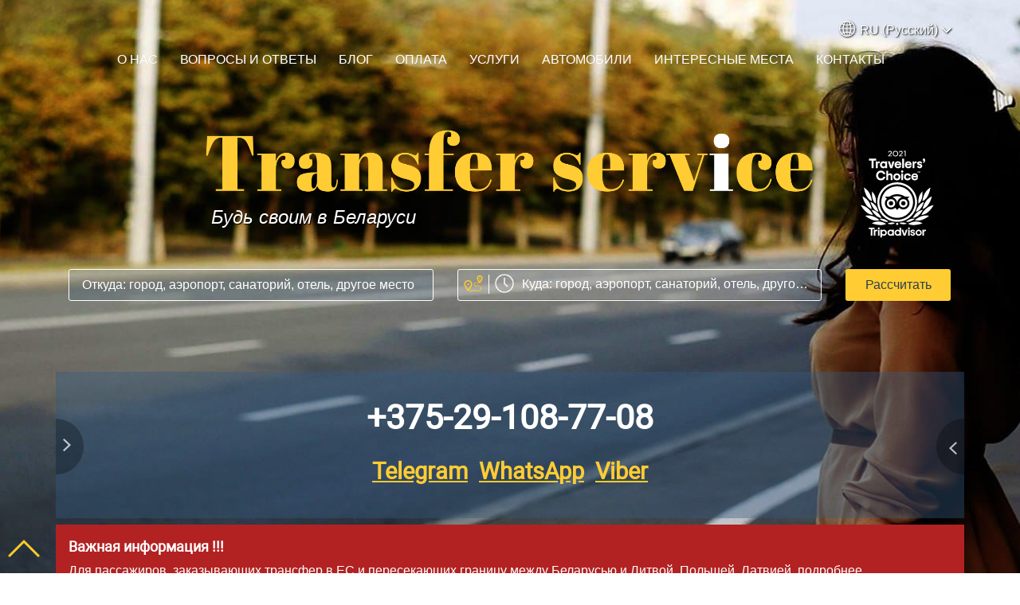

--- FILE ---
content_type: text/html; charset=utf-8
request_url: https://transfer-service.by/pages/ru-ru/zhd-sanatorii/orlovsky.html
body_size: 6244
content:
<!DOCTYPE HTML>
<html lang="ru">
    <head>
        <title>Заказать такси из ЖД вокзала Минск-Пассажирский в Минске в санаторий Орловский в Беларуси</title>
        <meta charset="utf-8">
        <meta http-equiv="x-ua-compatible" content="ie=edge">
        <meta name="viewport" content="width=device-width, initial-scale=1, maximum-scale=1.0, user-scalable=no">
        <meta name="theme-color" content="#2c3e50">
        <meta http-equiv="Content-Type" content="text/html; charset=utf-8" />
        <meta name="description" content="Заказать трансфер из Железнодорожного вокзала Минск-Пассажирский в санаторий Орловский.
        Такси с ЖД вокзала в Минске до санатория Орловский в Белоруссии. Такси из Центрального автовокзала в Минске в санаторий Орловский.
        Встреча с табличкой на платформе">
        <meta name="keywords" content="Такси из аэропорта Минск в санаторий Орловский, Трансфер в города Белоруссии, Трансфер в города Беларуси,
        Трансфер из аэропорта Минск в санатории Беларуси,
        Такси Минск аэропорт, Трансфер в аэропорт Минск, Такси цена аэропорт, Такси в аэропорт,
		Трансфер в аэропорт, Как добраться до аэропорта Минск, Автобус аэропорт Минск, Минск аэропорт автобус, Автобус в аэропорт Минск,
		Такси Минск, Такси в Минске, Службы такси Минск, Такси онлайн, Заказ такси онлайн, Вызвать такси онлайн, Рассчитать стоимость такси" />
        <!--<link rel="alternate" hreflang="x-default" href="https://transfer-service.by/pages/en-en/health-resorts/alesya-health-resort.html">-->
        <!--<link rel="alternate" hreflang="en" href="https://transfer-service.by/pages/en-en/health-resorts/alesya-health-resort.html">-->
        <link rel="alternate" hreflang="ru" href="https://transfer-service.by/pages/ru-ru/zhd-sanatorii/orlovsky.html">
        <link rel="apple-touch-icon" href="../../../apple-touch-icon.png">
        <!-- Place favicon.ico in the root directory -->
        <!-- Custom Theme files -->
        <link href="../../../css/bootstrap.min.css" rel='stylesheet' type='text/css' />
        <link href="../../../css/jquery-ui.min.css" rel="stylesheet" >
        <link href="../../../css/normalize.css" rel="stylesheet" >
        <link href="../../../css/main.min.css" rel="stylesheet" >
        <link href="../../../css/sanatorii.min.css" rel="stylesheet" >
        <link href="../../../css/font-awesome.min.css" rel="stylesheet" >
        <!--script-->
        <script src="../../../js/vendor/modernizr-2.8.3.min.js" async></script>
        <script src="../../../js/jquery.min.js" defer> </script>
	    <script src="../../../js/jquery-ui.min.js" defer> </script>
        <script src="../../../js/bootstrap.min.js" defer></script>
        <script src="../../../js/move-top.js" defer></script>
        <script src="../../../js/easing.js" defer></script>
    <script src="../../../js/responsiveslides.min.js" defer></script>
        <script src="https://maps.googleapis.com/maps/api/js?key=AIzaSyC8nAD42WCZKLc92hERGdSUaIl5M3s_ABE&libraries=places" defer></script>
        <script src="../../../js/main.min.js" defer></script>
        <script src="../../../js/plugins.js" defer></script>
        <!--/script-->
    </head>
    <body>
        <!--[if lt IE 8]>
        <p class="browserupgrade">You are using an <strong>outdated</strong> browser. Please <a rel="nofollow" href="http://browsehappy.com/">upgrade your browser</a> to improve your experience.</p>
        <![endif]-->
        <!-- Add your site or application content here -->
        <!--start-header-->
        <div class="fixed-crossbrowser-background-header"></div>
        <div class="fixed-crossbrowser-background-mid-section"></div>
        <div id="home" class="header two">
            <div class="top-header">
                <div class="container">
                    <div class="change-language">
                        <ul class="nav navbar-nav">
                            <li class="dropdown">
                                <a href="orlovsky.html" class="dropdown-toggle" data-toggle="dropdown" role="button" aria-haspopup="true" aria-expanded="false"><i class="globe-icon" aria-hidden="true"></i> RU (Русский) <i class="fa fa-angle-down fa-lg" aria-hidden="true"></i></a>
                                <ul class="dropdown-menu">
                                    <!--<li><a href="../../../pages/en-en/health-resorts/alesya-health-resort.html">EN (English)</a></li>-->
                                </ul>
                            </li>
                        </ul>
                    </div>
                    <div class="top-menu">
                        <span class="menu"> </span>
                        <ul class="cl-effect-16">
                            <li><a href="../../about.html" data-hover="О нас">О нас</a></li>
                            <li><a href="../../faq.html" data-hover="Вопросы и ответы">Вопросы и ответы</a></li>
                            <li><a href="../../blog.html" data-hover="Блог">Блог</a></li>
                            <li><a href="../../payment.html" data-hover="Оплата">Оплата</a></li>
                            <li><a href="../../service.html" data-hover="Услуги">Услуги</a></li>
                            <li><a href="../../gallery.html" data-hover="Автомобили">Автомобили</a></li>
                            <li><a href="../../places.html" data-hover="Интересные места">Интересные места</a></li>
                            <li><a href="../../contact.html" data-hover="Контакты">Контакты</a></li>
                            <div class="clearfix"></div>
                        </ul>
                    </div>
                    <div class="logo">
                        <a href="../../../index.html">
                            <h1>
                                Такси из ЖД вокзала в санаторий Орловский.
                                Трансфер из автовокзала в Минске в санаторий Орловский. Такси Минск железнодорожный вокзал - санаторий Орловский.
                             </h1>
                        </a>
                       <div>Будь своим в Беларуси</div>
                        </div>
                        <div class="tripadvisor-award-container">
                            <div class="tripadvisor-award-logo">
                                <a rel="nofollow" target="_blank" href="https://www.tripadvisor.ru/Attraction_Review-g294448-d13280606-Reviews-Transfer_Service-Minsk.html"></a>
                            </div>
                        </div>
                    <form action="" class="row header-form-search-transfer">
                        <div id="up" class="col-xs-12 col-sm-12 col-md-5 col-lg-5 transfer-from">
                            <input type="text" name="transfer-from" id="transfer-from-index" placeholder="Откуда: город, аэропорт, санаторий, отель, другое место">
                        </div>
                        <div class="col-xs-12 col-sm-12 col-md-5 col-lg-5 transfer-to">
                            <div class="transfer-to-wrapper">
                                <div id="search-transfer-switcher">
                                    <label><input type="radio" id="transfer-switcher-by-destination" name="transfer-switcher" checked></label>
                                    <span></span>
                                    <label><input type="radio" id="transfer-switcher-per-hour" name="transfer-switcher"></label>
                                </div>
                                <input type="text" name="transfer-to" id="transfer-to-index" placeholder="Куда: город, аэропорт, санаторий, отель, другое место">
                                <select name="transfer-per-hour" id="transfer-per-hour">
                                    <option disabled selected>Введите продолжительность трансфера</option>
                                    <option value="2">2 часа</option>
                                    <option value="3">3 часа</option>
                                    <option value="4">4 часа</option>
                                    <option value="5">5 часов</option>
                                    <option value="6">6 часов</option>
                                    <option value="8">8 часов</option>
                                    <option value="10">10 часов</option>
                                    <option value="24">1 день</option>
                                    <option value="48">2 дня</option>
                                    <option value="72">3 дня</option>
                                </select>
                            </div>
                        </div>
                        <div class="col-xs-12 col-sm-12 col-md-2 col-lg-2 search-transfer-button goroda">
                            <a><input type="button"  id="searchPlaceButton" value="Рассчитать"></a>
                        </div>
                    </form>
                    <div class="clearfix"> </div>
                </div>
            </div>
            <div class="banner">
                <div class="container">
                    <div  id="top" class="callbacks_container">
                        <ul class="rslides" id="slider4">
                            <li>
                                <div class="banner-info ru">
                                    <h3 class="tel-link"><a href="tel:+375-29-108-77-08" target="_blank">+375-29-108-77-08</a></h3>
                                    <h4>
                                        <a class="main-banner-links" title="Telegram" target="_blank" href="https://t.me/transfer_service_minsk">Telegram</a>&nbsp;
                                        <a class="main-banner-links" title="WhatsApp" target="_blank" href="whatsapp://send?phone=+375291087708">WhatsApp</a>&nbsp;
                                        <a class="main-banner-links" title="Viber" target="_blank" href="viber://chat?number=%2B375291087708">Viber</a>
                                    </h4>
                                </div>
                            </li>
                            <li>
                                <div class="banner-info ru">
                                    <h3>Выполнение поручений<i class="icon-new"></i></h3>
                                    <h4>Как это работает? <a class="main-banner-links" style="font-size: 0.9em; font-weight: normal"  href="https://transfer-service.by/pages/task.html"><span>подробнее..</span></a></h4>
                                </div>
                            </li>
                            <li>
                                <div class="banner-info ru">
                                    <h3>Такси из Аэропорта Минска</h3>
                                    <h4>Междугороднее такси</h4>
                                </div>
                            </li>
                        </ul>
                    </div>
                </div>
            </div>
             <div class="container">
                <div class="attention">
                    <h4>Важная информация !!!</h4>
                    <p>Для пассажиров, заказывающих трансфер в ЕС и пересекающих границу между Беларусью и Литвой, Польшей, Латвией&ensp;<a href="https://transfer-service.by/pages/ru-ru/blog/transfer-v-evropu.html">подробнее</a></p>
                </div>
            </div>
        </div>
        <!--//end-slider-->
        <!--start-single-->
        <div class="blog-section" id="anchor-background-switcher"><a  name="sanatorium"></a>
            <div class="container">
                <h3 class="tittle">Трансфер из ЖД вокзала в&nbsp;санаторий Орловский</h3>
                <div class="blog-article two">
                    <div class="clearfix"> </div>
                    <article class="article-content">
                        <div class="orlovsky" role="img" aria-label="На картинке изображен санаторий Орловский">
                        </div>
                        <h2>Заказ такси в санаторий Орловский от станции Минск-Пассажрский (ЖД вокзал)</h2>
                        <p>
                            У нас Вы можете заказать такси с&nbsp;железнодорожного вокзала Минск-Пассажирский в&nbsp;санаторий Орловский, а&nbsp;также можно заказать
                            трансфер из центрального автовокзала в&nbsp;Минске до санатория Орловский в&nbsp;Беларуси.
                            Встречаем пассажиров на платформе у вагона или у&nbsp;автобуса с&nbsp;табличкой с&nbsp;именем пассажира.
                            Имеем парк разных по классу автомобилей.
                            Вы можете заказать у&nbsp;нас минивен, микроавтобус, автомобили классов стандарт, комфорт, бизнес или премиум.
                            Заказывать такси до санатория Орловский лучше заранее.
                            К&nbsp;каждому заказу у&nbsp;нас индивидуальный подход!!! На всех этапах услуги (с&nbsp;момента заказа и&nbsp;до его выполнения)
                            мы вовлечены во все вопросы, связанные с&nbsp;данной поездкой.
                            Круглосуточная поддержка клиентов, помогаем решить вопросы, которые в&nbsp;нашей компетенции.
                            Мы зарабатывали репутацию не один год и&nbsp;очень ей дорожим.
                            Отзывы о&nbsp;нашей работе можно почитать по <a class="all_links" href="../../about.html">ссылке</a>.
                            Мы стараемся для Вас!!!
                        </p>
                        <div class="clearfix"> </div>
                        <hr>
                        <h3><a class="town_links" href="../../search.html#search-anchor">Рассчитать стоимость до&nbsp;санатория Орловский и&nbsp;оформить
                            заказ прямо сейчас</a></h3>
                    </article>
                </div>
            </div>
        </div>
        <!--start-mid-section-->
        <div class="mid-section">
            <div class="container">
                <div class="mid-top">
                    <h2>Мы всегда к Вашим услугам</h2>
                    <p>
                        Чтобы заказать трансфер  Вы&nbsp;можете написать нам в
                        <a rel="nofollow" title="Telegram" target="_blank" href="https://t.me/transfer_service_minsk">Telegram</a>,
                        <a rel="nofollow" title="WhatsApp" target="_blank" href="whatsapp://send?phone=+375291087708">WhatsApp</a>,
                        <a rel="nofollow" title="Viber" target="_blank" href="viber://chat?number=%2B375291087708">Viber</a>,<br>
                        позвонить по&nbsp;телефону <a href="tel:+375-29-108-77-08" target="_blank">+375-29-108-77-08</a>
                        или&nbsp;сделать <a href="../../search.html#search-anchor">заказ такси онлайн</a>
                        прямо на&nbsp;нашем сайте.<br> Мы&nbsp;сразу же&nbsp;свяжемся с&nbsp;Вами!
                    </p>
                </div>
            </div>
        </div>
        <!--start-about-->
        <div class="about">
            <div class="container">
                <div class="about-top">
                    <div class="col-md-7 about-top-right">
                        <h4>Вместе с нами уютнее и&nbsp;комфортнее...</h4>
                        <p>В любую погоду, в&nbsp;любое время суток и&nbsp;в&nbsp;любую пору года мы&nbsp;отвезем Вас вовремя в&nbsp;назначенное место!
                            Вам не&nbsp;придется ждать такси, мокнуть под&nbsp;дождем, мерзнуть на&nbsp;морозе или&nbsp;стоять на&nbsp;солнцепеке…
                            Залог успеха это&nbsp;хорошее настроение! Воспользовавшись нашим сервисом Вы&nbsp;всегда получите дозу хорошего настроения!</p>
                        <p>Мы умеем подстраиваться под&nbsp;любые обстоятельства наших клиентов и&nbsp;идти навстречу.
                            Даже в&nbsp;самых каверзных и&nbsp;нерешаемых ситуациях мы&nbsp;всегда найдем выход из&nbsp;положения.
                            Доверьте нам&nbsp;Вашу поездку, а&nbsp;мы&nbsp;уже&nbsp;сами позаботимся о&nbsp;том, как&nbsp;сделать ее&nbsp;качественной и&nbsp;безупречной! </p>
                    </div>
                    <div class="col-md-5 about-top-left">
                        <img src="../../../images/in_taxi.jpg" class="img-responsive" alt="Поездка в такси"/>
                    </div>
                    <div class="clearfix"></div>
                </div>
            </div>
        </div>
        <!--finish-about--!>
        <!--footer-->
        <div class="footer">
            <div class="container">
                <div class="col-xs-12 col-sm-3 col-md-3 col-lg-3 footer-menu-container">
                    <ul class="footer-menu">
                        <li><a href="../../about.html" data-hover="О нас">О нас</a></li>
                        <li><a href="../../faq.html" data-hover="Вопросы и ответы">Вопросы и ответы</a></li>
                        <li><a href="../../blog.html" data-hover="Блог">Блог</a></li>
                        <li><a href="../../payment.html" data-hover="Оплата">Оплата</a></li>
                        <li><a href="../../service.html" data-hover="Услуги">Услуги</a></li>
                        <li><a href="../../gallery.html" data-hover="Автомобили">Автомобили</a></li>
                        <li><a href="../../places.html" data-hover="Интересные места">Интересные места</a></li>
                        <li><a href="../../contact.html" data-hover="Контакты">Контакты</a></li>
                    </ul>
                </div>
                <div class="col-xs-12 col-sm-6 col-md-6 col-lg-6 footer-menu-container">
                    <div class="tripadvisor-recommended-logo-ru">
                        <a href="https://www.tripadvisor.ru/Attraction_Review-g294448-d13280606-Reviews-Transfer_Service-Minsk.html" rel="nofollow" target="_blank"></a>
                    </div>
                    <div class="logo-payment-systems-monochrome-2x8">
                        <a href="../../payment.html#payment"></a>
                    </div>
                </div>
                <div class="col-xs-12 col-sm-3 col-md-3 col-lg-3 social-links-container">
                    <div class="footer-logo-right">
                        <a href="../../../index.html"></a>
                    </div>
                    <script type="application/ld+json">
                        {
                          "@context": "http://schema.org",
                          "@type": "Organization",
                          "url":  "https://www.transfer-service.by",
                          "logo": "https://www.transfer-service.by/images/logo1.jpg",
                          "contactPoint": [{
                            "@type": "ContactPoint",
                            "telephone": " +375-29-108-77-08",
                            "contactType": "customer service"
                          }]
                        }
                    </script>
                    <ul class="contact-inf">
                        <li>Тел. <a href="tel:+375-29-108-77-08" target="_blank">+375-29-108-77-08</a></li>
                        <li>Работаем: 24/7</li>
                        <li>г.Минск, Беларусь</li>
                    </ul>
                    <ul class="social-links">
                        <li><a rel="nofollow" href="https://www.facebook.com/Transfer-Service-1809340156057908/" target="_blank"><i class="fa fa-facebook-square fa-2x" aria-hidden="true"></i></a></li>
                        <li><a rel="nofollow" href="https://www.linkedin.com/company-beta/17994043/" target="_blank"><i class="fa fa-linkedin-square fa-2x" aria-hidden="true"></i></a></li>
                        <li><a rel="nofollow" href="https://mobile.twitter.com/TS_Belarus/" target="_blank"><i class="fa fa-twitter-square fa-2x" aria-hidden="true"></i></a></li>
                        <li><a rel="nofollow" href="https://www.instagram.com/transfer.service/" target="_blank"><i class="fa fa-instagram fa-2x" aria-hidden="true"></i></a></li>
                        <li><a rel="nofollow" href="https://ok.ru/group/54428616360173" target="_blank"><i class="fa fa-odnoklassniki-square fa-2x" aria-hidden="true"></i></a></li>
                        <li><a rel="nofollow" href="https://vk.com/public141009644" target="_blank"><i class="fa fa-vk fa-2x" aria-hidden="true"></i></a></li>
                        <li><a rel="nofollow" href="https://www.tripadvisor.com/Attraction_Review-g294448-d13280606-Reviews-Transfer_Service-Minsk.html" target="_blank"><i class="fa fa-tripadvisor fa-2x" aria-hidden="true"></i></a></li>                    </ul>
                </div>
            </div>
            <div class="logo-payment-systems-monochrome-2x8 mobile">
                <a href="../../payment.html#payment"></a>
            </div>
            <div class="copy">
                <p>Copyright &copy; 2017-2025 Transfer Service. All Rights Reserved | Design by <a> LLC&nbsp;Techtronics</a> </p>
            </div>
        </div>
        <!--start-smoth-scrolling-->
		<a href="#home" id="toTop" class="scroll" style="display: block;"> <span id="toTopHover" style="opacity: 1;"> </span></a>
        <a href="#up" id="toInputTransferFrom"></a>
        <!-- BEGIN JIVOSITE CODE {literal} -->
        <!-- <script src="//code.jivo.ru/widget/2468wQnnc1" async></script> -->
        <!-- {/literal} END JIVOSITE CODE -->

<!-- Google tag (gtag.js) -->
            <script async src="https://www.googletagmanager.com/gtag/js?id=G-G4FTEV0CD0"></script>
            <script>
                window.dataLayer = window.dataLayer || [];
                function gtag(){dataLayer.push(arguments);}
                gtag('js', new Date());
                gtag('config', 'G-G4FTEV0CD0');
            </script>
        <!-- Yandex.Metrika counter -->
        <script>
            (function (d, w, c) {
                (w[c] = w[c] || []).push(function() {
                    try {
                        w.yaCounter43487409 = new Ya.Metrika({
                            id:43487409,
                            clickmap:true,
                            trackLinks:true,
                            accurateTrackBounce:true
                        });
                    } catch(e) { }
                });

                var n = d.getElementsByTagName("script")[0],
                    s = d.createElement("script"),
                    f = function () { n.parentNode.insertBefore(s, n); };
                s.type = "text/javascript";
                s.async = true;
                s.src = "https://mc.yandex.ru/metrika/watch.js";

                if (w.opera == "[object Opera]") {
                    d.addEventListener("DOMContentLoaded", f, false);
                } else { f(); }
            })(document, window, "yandex_metrika_callbacks");
        </script>
        <noscript><div><img src="https://mc.yandex.ru/watch/43487409" style="position:absolute; left:-9999px;" alt="" /></div></noscript>
        <!-- /Yandex.Metrika counter -->
    </body>
</html>


--- FILE ---
content_type: text/css
request_url: https://transfer-service.by/css/main.min.css
body_size: 25331
content:
html{font-family:sans-serif;-ms-text-size-adjust:100%;-webkit-text-size-adjust:100%}body{margin:0}article,aside,details,figcaption,figure,footer,header,hgroup,main,menu,nav,section,summary{display:block}audio,canvas,progress,video{display:inline-block;vertical-align:baseline}audio:not([controls]){display:none;height:0}[hidden],template{display:none}a{background-color:transparent}a:active,a:hover{outline:0}abbr[title]{border-bottom:1px dotted}b,strong{font-weight:700}dfn{font-style:italic}h1{font-size:2em;margin:.67em 0}mark{background:#ff0;color:#000}small{font-size:80%}sub,sup{font-size:75%;line-height:0;position:relative;vertical-align:baseline}sup{top:-.5em}sub{bottom:-.25em}img{border:0}svg:not(:root){overflow:hidden}figure{margin:1em 40px}hr{box-sizing:content-box;height:0}pre{overflow:auto}code,kbd,pre,samp{font-family:monospace,monospace;font-size:1em}button,input,optgroup,select,textarea{color:inherit;font:inherit;margin:0}button{overflow:visible}button,select{text-transform:none}button,html input[type="button"],input[type="reset"],input[type="submit"]{-webkit-appearance:button;cursor:pointer}button[disabled],html input[disabled]{cursor:default}button::-moz-focus-inner,input::-moz-focus-inner{border:0;padding:0}input{line-height:normal}input[type="checkbox"],input[type="radio"]{box-sizing:border-box;padding:0}input[type="number"]::-webkit-inner-spin-button,input[type="number"]::-webkit-outer-spin-button{height:auto}input[type="search"]{-webkit-appearance:textfield;box-sizing:content-box}input[type="search"]::-webkit-search-cancel-button,input[type="search"]::-webkit-search-decoration{-webkit-appearance:none}fieldset{border:1px solid silver;margin:0 2px;padding:.35em .625em .75em}legend{border:0;padding:0}textarea{overflow:auto}optgroup{font-weight:700}table{border-collapse:collapse;border-spacing:0}td,th{padding:0}html{color:#222;font-size:1em;line-height:1.4}::-moz-selection{background:#b3d4fc;text-shadow:none}::selection{background:#b3d4fc;text-shadow:none}hr{display:block;height:1px;border:0;border-top:1px solid #ccc;margin:1em 0;padding:0}audio,canvas,iframe,img,svg,video{vertical-align:middle}fieldset{border:0;margin:0;padding:0}textarea{resize:vertical}.browserupgrade{margin:.2em 0;background:#ccc;color:#000;padding:.2em 0}@font-face{font-family:"Abril Fatface";src:url(../fonts/AbrilFatface-Regular.eot);src:url(../fonts/AbrilFatface-Regular.eot?#iefix)format(embedded-opentype),url(../fonts/AbrilFatface-Regular.woff) format("woff"),url(../fonts/AbrilFatface-Regular.ttf) format("truetype");font-style:normal;font-weight:400;font-display:swap}@font-face{font-family:"Prata";src:url(../fonts/Prata-Regular.eot);src:url(../fonts/Prata-Regular.eot?#iefix)format(embedded-opentype),url(../fonts/Prata-Regular.woff) format("woff"),url(../fonts/Prata-Regular.ttf) format("truetype");font-style:normal;font-weight:400;font-display:swap}@font-face{font-family:"Open Sans";src:url(../fonts/OpenSans-Regular.ttf);font-style:normal;font-weight:400;font-display:swap}@font-face{font-family:"Material Icons";font-style:normal;font-weight:400;src:url(../fonts/Materialicons.woff2) format("woff2")}@font-face{font-family:"Roboto";src:url(../fonts/Roboto.ttf);src:url(../fonts/Roboto.woff) format("woff"),url(../fonts/Roboto.ttf) format("truetype");font-style:normal;font-weight:400;font-display:swap}@font-face{font-family:'Glyphicons Halflings';src:url(../fonts/glyphicons-halflings-regular.eot);src:url(../fonts/glyphicons-halflings-regular.eot?#iefix) format("embedded-opentype"),url(../fonts/glyphicons-halflings-regular.woff) format("woff");font-display:swap}.material-icons{font-family:'Material Icons';font-weight:400;font-style:normal;font-size:24px;line-height:1;letter-spacing:normal;text-transform:none;display:inline-block;white-space:nowrap;word-wrap:normal;direction:ltr;-webkit-font-feature-settings:liga;-webkit-font-smoothing:antialiased}input[type="text"],input[type="number"],input[type="tel"]{-webkit-appearance:none}html,body{font-family:'PT Sans',sans-serif;font-size:100%}body a{transition:.5s all;-webkit-transition:.5s all;-moz-transition:.5s all;-o-transition:.5s all;-ms-transition:.5s all}a:hover{text-decoration:none}input[type="button"],input[type="submit"],.port-grid,.text p,.text h3{transition:.5s all;-webkit-transition:.5s all;-moz-transition:.5s all;-o-transition:.5s all;-ms-transition:.5s all}h1,h2,h3,h4,h5,h6{margin:0;font-family:"Roboto",sans-serif;font-weight:700}p{margin:0}ul{margin:0;padding:0}label{margin:0}.visible-480{display:none}.temporary{display:none}.umodal__open{font-weight:700}.telegram-chanel-description{padding:.5em .2em;font-size:.85em;width:247px;text-align:left}.telegram-chanel-description p{line-height:1.2em!important}.button-join-telegram{font-size:.8em;display:inline-block;border:2px #fff solid;border-radius:3px;background-color:#2C3E50;padding:0 .5em}.telegram-chanel-logo{height:60px;width:60px;background:url(../images/ta-logo.png) #35A7DD no-repeat center;background-size:50px 50px;-webkit-background-size:50px 50px;-o-background-size:50px 50px;-moz-background-size:50px 50px;-ms-background-size:50px 50px}.telegram-banner-ru{height:60px;width:470px;display:flex;flex-direction:row;justify-content:space-between;background-color:#35A7DD}.telegram-chanel-button{padding:0 .5em;text-align:right}.telegram-banner-ru p{color:#fff!important}.telegram-banner-ru span{font-weight:700;font-size:1.08em}.meetngreetme-banner-ru{height:60px;width:470px;background:url(../images/meetngreetme/meetngreetme_banner_ru_480х60.png) no-repeat;background-size:cover;-webkit-background-size:cover;-o-background-size:cover;-moz-background-size:cover;-ms-background-size:cover}.meetngreetme-banner-en{height:60px;width:470px;background:url(../images/meetngreetme/meetngreetme_banner_en_480х60.png) no-repeat;background-size:cover;-webkit-background-size:cover;-o-background-size:cover;-moz-background-size:cover;-ms-background-size:cover}.meetngreetme-banner-mobile-ru{height:250px;width:300px;background:url(../images/meetngreetme/meetngreetme_banner_ru_300х250.png) no-repeat;background-size:cover;-webkit-background-size:cover;-o-background-size:cover;-moz-background-size:cover;-ms-background-size:cover}.meetngreetme-banner-mobile-en{height:250px;width:300px;background:url(../images/meetngreetme/meetngreetme_banner_en_300х250.png) no-repeat;background-size:cover;-webkit-background-size:cover;-o-background-size:cover;-moz-background-size:cover;-ms-background-size:cover}.telegram-banner-ru a,.meetngreetme-banner-ru a,.meetngreetme-banner-en a,.meetngreetme-banner-mobile-ru a,.meetngreetme-banner-mobile-en a{display:inline-block;width:100%;height:100%}.banners-wrapper{text-align:center}.attention{margin:.5em 0;height:auto;width:auto;background-color:#b22222;color:#fff;padding:.5em 1em}.attention p a{text-decoration:underline;color:#fff}.second-banner{background-color:#F3F1EE;padding:1.5em;text-align:-webkit-center}.third-banner{background-color:#F3F1EE;padding:0 1.5em 1.5em;text-align:-webkit-center}.mask{opacity:1}.tel-link a{text-decoration:none;color:#fff}.tel-link a:hover{text-decoration:none;color:#fff}.tel-link a:active{text-decoration:none;color:#fff}.region ul li{list-style-type:none}.section-city-list{background-color:#f7f7f7}.city-list-wrapper{padding-top:1em;padding-bottom:3em}.city-list-text{margin-bottom:1em}.region-wrapper{padding-bottom:1em;text-align:center;min-height:560px}.region-sanatorium-wrapper{padding-bottom:1em;text-align:center;min-height:360px}.region-ec-wrapper{padding-bottom:1em;text-align:center;min-height:290px}.region-homestead-wrapper{padding-bottom:1em;text-align:center;min-height:312px}.region{display:inline-block;text-align:left;width:65%}.region span{color:grey}.region-health-resort{display:inline-block;text-align:left;width:90%}.region-health-resort span{color:grey}.region-health-resort ul li{list-style-type:none}.article-content{margin-top:2em}.article-content h2{padding-top:0}.stealth{text-decoration:none;cursor:text;color:#555}.stealth:hover{color:#555}.stealth:active{color:#555}.fixed-crossbrowser-background-header{position:fixed;height:100%;width:100%;top:0;left:0;background-repeat:no-repeat;background-position:top center;background-image:url(../images/bg.jpg);background-size:cover;-webkit-background-size:cover;-o-background-size:cover;-moz-background-size:cover;-ms-background-size:cover;opacity:1;z-index:-1}.fixed-crossbrowser-background-mid-section{display:none;position:fixed;height:100%;width:100%;top:0;left:0;background-repeat:no-repeat;background-position:top center;background-size:cover;-webkit-background-size:cover;-o-background-size:cover;-moz-background-size:cover;-ms-background-size:cover;background-image:url(../images/airport_minsk_2.jpg);opacity:1;z-index:-1}.top-header{padding:.5em 0 0}.logo{float:none;text-align:center;padding-top:8em;width:70%;margin:0 auto}h1{height:95px;margin:0 auto;background:url(../images/logo.png) no-repeat center;background-size:contain;text-indent:-999em;font-size:2em;font-weight:700;color:#fc3;font-family:'Abril Fatface','Prata',serif}.logo a h1{font-size:7em;margin-top:6px;font-weight:400;color:#fc3;font-family:'Abril Fatface','Prata',serif}.logo a h1 span{font-weight:400;color:#000}.logo a h1:hover{color:#fc3;text-decoration:none}.logo a h1 span{color:#fff;text-decoration:none}.footer-menu{margin:3em 0 2em}.footer-menu li{margin:.3em 0;list-style-type:none;text-transform:uppercase}.footer-menu li a{text-decoration:none;color:#fff}.footer-menu li a.active{color:#fc3}.footer-menu li a:hover{text-decoration:none;color:#fc3}.change-language{text-align:left;color:#fff;width:fit-content;margin-right:0;margin-left:auto;margin-bottom:3.5em;text-shadow:1px 1px 2px #000}.dropdown-menu{text-shadow:0 0 0 #000}.change-language a{color:#fff}.change-language a:active{color:#fc3}.intl-tel-input{width:100%}.top-menu{float:none;margin-top:1.4em;text-align:center}.top-menu ul{margin:0;padding:0}.top-menu li{text-transform:uppercase;display:inline-block;margin-right:1.5em}.top-menu li a{color:#FFF;text-decoration:none;display:block;padding:0;font-weight:400;font-size:1em}.top-menu li a.active{color:#fc3}.cl-effect-16 a{text-shadow:0 0 1px rgba(111,134,134,0.3)}.cl-effect-16 a::before{color:#fc3;content:attr(data-hover);position:absolute;opacity:0;text-shadow:0 0 1px rgba(255,255,255,0.3);-webkit-transform:scale(1.1) translateX(10px) translateY(-10px) rotate(4deg);-moz-transform:scale(1.1) translateX(10px) translateY(-10px) rotate(4deg);transform:scale(1.1) translateX(10px) translateY(-10px) rotate(4deg);-webkit-transition:-webkit-transform 0.3s,opacity .3s;-moz-transition:-moz-transform 0.3s,opacity .3s;transition:transform 0.3s,opacity .3s;pointer-events:none}.cl-effect-16 a:hover::before,.cl-effect-16 a:focus::before{-webkit-transform:scale(1) translateX(0px) translateY(0px) rotate(0deg);-moz-transform:scale(1) translateX(0px) translateY(0px) rotate(0deg);transform:scale(1) translateX(0px) translateY(0px) rotate(0deg);opacity:1}.slick-slide img{padding:.1em}.imgleft{float:left;width:300px;padding:0 1em 1em 0}.imgleft-blog{float:left;width:300px;padding:0 1em 1em 0}.social-links li{display:inline-block;margin:1em .1em}.social-links li a{color:#fff}.social-links li a:hover{color:#fc3}.service-background-img{position:relative;min-height:540px;background:url(../images/highway.jpg) no-repeat center;background-size:cover;-webkit-background-size:cover;-o-background-size:cover;-moz-background-size:cover;-ms-background-size:cover}#service-text-first{background-color:rgba(23,56,88,0.69);padding-left:.5em;margin:29px 0 0;border-right:4px solid #fc3;cursor:pointer;width:95%}#service-text-second,#service-text-third,#service-text-fourth,#service-text-fifth,#service-text-sixth,#service-text-seventh{background-color:rgba(23,56,88,0.69);padding-left:.5em;margin:1em 0 1.2em;border-right:4px solid #fc3;cursor:pointer;width:95%}#service-text-first{border-right:4px solid #fff}.description-car{text-align:center}.description-car a{text-decoration:underline}#service-text-first h4{display:block;color:#fff;font-size:1.8em;line-height:1.15em}#service-text-first h4:hover{color:#fff}#service-text-first:hover{border-right:4px solid #fff}#service-text-second:hover{border-right:4px solid #fff}#service-text-second h4{display:block;color:#fc3;font-size:1.8em;line-height:1.15em}#service-text-second h4:hover{color:#fff}#service-text-third:hover{border-right:4px solid #fff}#service-text-third h4{color:#fc3;display:block;font-size:1.8em;line-height:1.15em}#service-text-third h4:hover{color:#fff}#service-text-fourth:hover{border-right:4px solid #fff}#service-text-fourth h4{color:#fc3;display:block;font-size:1.8em;line-height:1.15em}#service-text-fourth h4:hover{color:#fff}#service-text-fifth:hover{border-right:4px solid #fff}#service-text-fifth h4{color:#fc3;display:block;font-size:1.8em;line-height:1.15em}#service-text-fifth h4:hover{color:#fff}#service-text-sixth:hover{border-right:4px solid #fff}#service-text-sixth h4{color:#fc3;display:block;font-size:1.8em;line-height:1.15em}#service-text-sixth h4:hover{color:#fff}#service-text-seventh:hover{border-right:4px solid #fff}#service-text-seventh h4{color:#fc3;display:block;font-size:1.8em;line-height:1.15em}#service-text-seventh h4:hover{color:#fff}article > p{text-indent:2em}.fa-skype{color:#4374E0}.fa-phone-square{color:#2C3E50}.phone-icon{display:inline-block;width:20px;height:20px;margin:0 5px 0 0;background:url(../images/iphone.png) no-repeat;background-size:cover}.skype-icon{display:inline-block;width:16px;height:16px;margin:0 5px;background:url(../images/skype.png) no-repeat;background-size:cover;-webkit-background-size:cover;-o-background-size:cover;-moz-background-size:cover;-ms-background-size:cover}.viber-icon{display:inline-block;width:20px;height:20px;margin:0 5px 0 0;background:url(../images/spritesheet_icon.png) no-repeat;background-size:40px 20px;-webkit-background-size:40px 20px;-o-background-size:40px 20px;-moz-background-size:40px 20px;-ms-background-size:40px 20px;background-position:3px 0}.whatsapp-icon{display:inline-block;width:20px;height:20px;margin:0 5px 0 0;background:url(../images/spritesheet_icon.png) no-repeat;background-size:40px 20px;-webkit-background-size:40px 20px;-o-background-size:40px 20px;-moz-background-size:40px 20px;-ms-background-size:40px 20px;background-position:-22px 0}.email-icon{padding-left:5px}article{color:#555;font-size:1em;line-height:1.8em;margin-top:1em;text-align:justify}.nesvizh_castle > ul{text-indent:1em;list-style-type:none}.article_blog > ul{padding-left:1em;list-style-type:none}.blog-introduction{color:#555;font-size:1em;line-height:1.8em;margin-top:1em;text-align:left}.nesvizh_castle_evening{background:url(../images/nesvizh_castle_evening.jpg) no-repeat center;background-size:cover;-webkit-background-size:cover;-o-background-size:cover;-moz-background-size:cover;-ms-background-size:cover;height:300px;width:400px;float:left;margin:0 10px 0 0}.nesvizh_castle_from_the_sky{background:url(../images/nesvizh_castle_from_the_sky.jpg) no-repeat center;background-size:cover;-webkit-background-size:cover;-o-background-size:cover;-moz-background-size:cover;-ms-background-size:cover;display:inline-block;top:500px;right:0;height:300px;width:400px;float:right;margin:0 0 0 10px}.minsk-aeroport > ul{text-indent:1em;list-style-type:none}.minsk_aeroport p:last-child{padding-bottom:1em}.minsk_aeroport_night{background:url(../images/aeroporty/minsk-national-airport.jpg) no-repeat center;background-size:cover;-webkit-background-size:cover;-o-background-size:cover;-moz-background-size:cover;-ms-background-size:cover;height:300px;width:400px;float:left;margin:0 10px 0 0}.minsk_aeroport_day{background:url(../images/aeroporty/minsk-aeroport-day.jpg) no-repeat center;background-size:cover;-webkit-background-size:cover;-o-background-size:cover;-moz-background-size:cover;-ms-background-size:cover;display:inline-block;top:500px;right:0;height:300px;width:400px;float:right;margin:0 0 0 10px}.gallery-images{margin:1em 0}.mirski_castle > ul{text-indent:1em;list-style-type:none}hr{border-bottom:1px solid silver}.img-responsive{width:100%}.mirski_castle_inclosure{background:url(../images/mirski_castle_inclosure.jpg) no-repeat center;background-size:cover;-webkit-background-size:cover;-o-background-size:cover;-moz-background-size:cover;-ms-background-size:cover;height:300px;width:400px;float:left;margin:0 10px 0 0}.mirski_castle_from_the_sky{background:url(../images/mirski_castle_from_the_sky.jpg) no-repeat center;background-size:cover;-webkit-background-size:cover;-o-background-size:cover;-moz-background-size:cover;-ms-background-size:cover;display:inline-block;top:500px;right:0;height:300px;width:400px;float:right;margin:0 0 0 10px}.belovezhskaya_puscha{background:url(../images/puscha_two.jpg) no-repeat center;background-size:cover;-webkit-background-size:cover;-o-background-size:cover;-moz-background-size:cover;-ms-background-size:cover;height:300px;width:400px;float:left;margin:0 10px 0 0}.belovezhskaya_puscha_two{background:url(../images/puscha_one.jpg) no-repeat center;background-size:cover;-webkit-background-size:cover;-o-background-size:cover;-moz-background-size:cover;-ms-background-size:cover;display:inline-block;top:500px;right:0;height:300px;width:400px;float:right;margin:0 0 0 10px}.puscha > ul{text-indent:1em;list-style-type:none}.dudutki_cars{background:url(../images/dudutki_cars.jpg) no-repeat center;background-size:cover;-webkit-background-size:cover;-o-background-size:cover;-moz-background-size:cover;-ms-background-size:cover;height:300px;width:400px;float:left;margin:0 10px 0 0}.dudutki_pekarnya{background:url(../images/dudutki_pekarnya.jpg) no-repeat center;background-size:cover;-webkit-background-size:cover;-o-background-size:cover;-moz-background-size:cover;-ms-background-size:cover;display:inline-block;top:500px;right:0;height:300px;width:400px;float:right;margin:0 0 0 10px}.dudutki > ul{text-indent:1em;list-style-type:none}.liniya_stalina_two{background:url(../images/liniya_stalina_two.jpg) no-repeat center;background-size:cover;-webkit-background-size:cover;-o-background-size:cover;-moz-background-size:cover;-ms-background-size:cover;height:300px;width:400px;float:left;margin:0 10px 0 0}.liniya_stalina_three{background:url(../images/liniya_stalina_three.jpg) no-repeat center;background-size:cover;-webkit-background-size:cover;-o-background-size:cover;-moz-background-size:cover;-ms-background-size:cover;display:inline-block;top:500px;right:0;height:300px;width:400px;float:right;margin:0 0 0 10px}.liniya_stalina > ul{text-indent:1em;list-style-type:none}.retro_taxi{background:url(../images/retro_taxi.jpg) no-repeat center;background-size:cover;-webkit-background-size:cover;-o-background-size:cover;-moz-background-size:cover;-ms-background-size:cover;height:300px;width:400px;float:left;margin:0 10px 0 0}.service_app{background:url(../images/service_app.jpg) no-repeat center;background-size:cover;-webkit-background-size:cover;-o-background-size:cover;-moz-background-size:cover;-ms-background-size:cover;display:inline-block;top:500px;right:0;height:300px;width:400px;float:right;margin:0 0 0 10px}.article-content h3{text-align:center}.ruzhanski_castle_from_the_sky{background:url(../images/ruzhanski_castle_from_the_sky.jpg) center no-repeat;background-size:cover;-webkit-background-size:cover;-o-background-size:cover;-moz-background-size:cover;-ms-background-size:cover;height:300px;width:400px;float:left;margin:0 10px 0 0}.ruzhanski_castle_court{background:url(../images/ruzhanski_castle_court.jpg) center no-repeat;background-size:cover;-webkit-background-size:cover;-o-background-size:cover;-moz-background-size:cover;-ms-background-size:cover;display:inline-block;top:500px;right:0;height:300px;width:400px;float:right;margin:0 0 0 10px}.ruzhanski_castle > ul{text-indent:1em;list-style-type:none}.braslavskie_ozera_beach{background:url(../images/braslavskie_ozera_beach.jpg) no-repeat center;background-size:cover;-webkit-background-size:cover;-o-background-size:cover;-moz-background-size:cover;-ms-background-size:cover;height:300px;width:400px;float:left;margin:0 10px 0 0}.braslavskie_ozera_sun{background:url(../images/braslavskie_ozera_sun.jpg) no-repeat center;background-size:cover;-webkit-background-size:cover;-o-background-size:cover;-moz-background-size:cover;-ms-background-size:cover;display:inline-block;top:500px;right:0;height:300px;width:400px;float:right;margin:0 0 0 10px}.may_holidays_minsk{background:url(../images/minsk_spring.jpg) no-repeat center;background-size:cover;-webkit-background-size:cover;-o-background-size:cover;-moz-background-size:cover;-ms-background-size:cover;height:300px;width:400px;float:left;margin:0 10px 0 0}.may_holidays_belarus{background:url(../images/belarus_spring.jpg) no-repeat center;background-size:cover;-webkit-background-size:cover;-o-background-size:cover;-moz-background-size:cover;-ms-background-size:cover;display:inline-block;top:500px;right:0;height:300px;width:400px;float:right;margin:0 0 0 10px}.meetngreetme_team{background:url(../images/meetngreeters_in_minsk.jpg) no-repeat center;background-size:cover;-webkit-background-size:cover;-o-background-size:cover;-moz-background-size:cover;-ms-background-size:cover;height:300px;width:400px;float:left;margin:0 10px 0 0}.meetngreetme_app{background:url(../images/meetngreetme_application.jpg) no-repeat center;background-size:cover;-webkit-background-size:cover;-o-background-size:cover;-moz-background-size:cover;-ms-background-size:cover;display:inline-block;top:500px;right:0;height:300px;width:400px;float:right;margin:0 0 0 10px}.meetngreetme_app > a,.meetngreetme_team > a{display:block;height:100%}.braslavskie_ozera > p,.ruzhanski_castle > p,.puscha > p,.liniya_stalina > p,.may_holidays > p,.meetngreetme > p,.taxi_service > p{text-indent:40px}.brest_fortress > ul{text-indent:1em;list-style-type:none}.brest_fortress > p{padding:10px 0;text-indent:40px}.brest_fortress_foto{background:url(../images/brest_fortress.jpg) no-repeat center;background-size:cover;-webkit-background-size:cover;-o-background-size:cover;-moz-background-size:cover;-ms-background-size:cover;height:300px;width:400px;float:left;margin:0 10px 0 0}.brest_soldier{background:url(../images/brest_soldier.jpg) no-repeat center;background-size:cover;-webkit-background-size:cover;-o-background-size:cover;-moz-background-size:cover;-ms-background-size:cover;display:inline-block;top:500px;right:0;height:300px;width:400px;float:right;margin:0 0 0 10px}.welcome_to_belarus{background:url(../images/welcome_to_belarus.jpg) no-repeat center;background-size:cover;-webkit-background-size:cover;-o-background-size:cover;-moz-background-size:cover;-ms-background-size:cover;height:300px;width:400px;float:left;margin:0 10px 0 0}.european-games-2019-in-minsk{background:url(../images/european-games-2019-in-minsk.jpg) no-repeat center;background-size:cover;-webkit-background-size:cover;-o-background-size:cover;-moz-background-size:cover;-ms-background-size:cover;height:300px;width:400px;float:left;margin:0 10px 0 0}.european-games-in-arena-city-minsk{background:url(../images/european-games-in-arena-city-minsk.jpg) no-repeat center;background-size:cover;-webkit-background-size:cover;-o-background-size:cover;-moz-background-size:cover;-ms-background-size:cover;display:inline-block;top:500px;right:0;height:300px;width:400px;float:right;margin:0 0 0 10px}.passports_of_the_world{background:url(../images/passports_of_the_world.jpg) no-repeat center;background-size:cover;-webkit-background-size:cover;-o-background-size:cover;-moz-background-size:cover;-ms-background-size:cover;display:inline-block;top:500px;right:0;height:300px;width:400px;float:right;margin:0 0 0 10px}.img-bill{height:285px;width:200px;float:right;margin:0 1.5em .1em;background:url(../images/bill.jpg) no-repeat center;border:1px solid silver;background-size:cover;-webkit-background-size:cover;-o-background-size:cover;-moz-background-size:cover;-ms-background-size:cover}.img-bill-card{height:285px;width:200px;float:right;margin:0 1.5em .1em;background:url(../images/bill-card.jpg) no-repeat center;border:1px solid silver;background-size:cover;-webkit-background-size:cover;-o-background-size:cover;-moz-background-size:cover;-ms-background-size:cover}.img-bill-copy{height:380px;width:320px;float:right;margin:0 1.5em .1em 0;background:url(../images/bill-copy.jpg) no-repeat center;border:1px solid silver;background-size:cover;-webkit-background-size:cover;-o-background-size:cover;-moz-background-size:cover;-ms-background-size:cover}.img-bill-terminal{height:345px;width:200px;float:right;margin:0 1.5em .1em 0;background:url(../images/bill-terminal.jpg) no-repeat center;border:1px solid silver;background-size:cover;-webkit-background-size:cover;-o-background-size:cover;-moz-background-size:cover;-ms-background-size:cover}.visa > p{text-indent:30px}.all_links{color:orange}.all_links:hover{color:#ff4500}.town_links{color:#ff4500}.town_links:hover{color:#00008b}.all_links_whatsapp{color:#129809!important}.all_links_viber{color:#8259A1!important}.all_links_telegram{color:#33ABE0!important}.main-banner-links{color:#fc3;text-decoration:underline}.icon-new{position:absolute;top:40px;right:-2px;display:block;width:90px;height:90px;background:url(../images/new-bookmark-icon.png) no-repeat center;background-size:cover;-webkit-background-size:cover;-o-background-size:cover;-moz-background-size:cover;-ms-background-size:cover}.service-text-details{margin-top:30px;margin-left:30px;background-color:rgba(23,56,88,0.5)}.service-text-details > p{padding:20px;color:#fff;text-align:justify}#service-text-first_details{display:block}#service-text-second_details,#service-text-third_details,#service-text-fourth_details,#service-text-fifth_details,#service-text-sixth_details,#service-text-seventh_details{display:none}.fa-calendar,.fa-clock-o,.fa-info-circle,.fa-phone-square{margin-right:5px}.fa-mobile{margin-right:8px;margin-left:3px;color:#8b0000}.fa-calendar{color:#191970}.fa-clock-o{color:#32cd32}.fa-info-circle{color:#4374E0}.fa-phone-square{color:#32cd32}.fa-usd{color:orange;margin-right:8px;margin-left:2px}.fa-exclamation{margin-right:9px;margin-left:3px;color:#4374E0}.fa-male{margin-right:9px;margin-left:2px;color:#191970}.fa-male.car{margin:0 .3em;color:#5F5F5F}.fa-suitcase{margin:0 .3em}.fa-child{margin-right:7px;margin-left:2px;color:teal}.fa-times-circle{margin-right:5px;color:#FA0000}ul > .mirski_castle_price{font-weight:600}.ui-selectmenu-button.ui-button{width:100%;background-color:transparent;color:#D3D3D3;padding-left:5em;height:2.5em;border:solid 1px #fff;line-height:1.5em;font-size:1em}.ui-state-active,.ui-widget-content
.ui-state-active,.ui-widget-header
.ui-state-active,a.ui-button:active,.ui-button.ui-state-active:hover{border:solid 1px #a9a9a9;border-bottom:1px solid #FAFAFA;background:#FAFAFA;font-weight:700;color:#000}.ui-widget-content{color:#000;font-size:13px;font-weight:700;border-radius:3px;line-height:2em}.ui-state-active,.ui-widget-content{border-radius:3px}.ui-button .ui-icon{display:none;background-image:none}.ui-selectmenu-text{margin-right:0}.ui-dialog .ui-dialog-buttonpane .ui-dialog-buttonset{float:none;text-align:center}.ui-dialog .ui-dialog-buttonpane button{margin:.5em;width:14em;height:2.3em;background-color:#fc3;color:#2c3e50;font-weight:700;border:none;border-radius:3px;-webkit-border-radius:3px;-moz-border-radius:3px;-o-border-radius:3px}.ui-dialog-buttonpane button{font-size:16px}.ui-dialog .ui-dialog-titlebar{background-color:#2c3e50;color:#fff}.ui-dialog .ui-dialog-titlebar-close{background:url(../images/close-button.png) center no-repeat #ddd;background-size:60%;-webkit-background-size:60%;-o-background-size:60%;-moz-background-size:60%;-ms-background-size:60%;border:none}.ui-dialog-title{font-size:16px}#currency-button{width:4em;border:solid 1px #a9a9a9;background-color:transparent;border-radius:1px;-webkit-border-radius:1px;-moz-border-radius:1px;-o-border-radius:1px;color:#333;padding:.2em .8em;height:2em;line-height:1.5em;font-size:1em}#datetimepicker-wait-button{border:solid 1px #a9a9a9;background-color:#ebebe4;border-radius:1px;-webkit-border-radius:1px;-moz-border-radius:1px;-o-border-radius:1px;padding:.4em .8em;height:2.5em;line-height:1.5em;font-size:1em;margin-bottom:1em}#datetimepicker-wait-button.ui-state-disabled{opacity:1;color:#757575}#transfer-per-hour-button{display:none}.dtp table.dtp-picker-days tr > td > a.selected{background-color:#fc3}.dtp div.dtp-date,.dtp div.dtp-time{background-color:#2c3e50}.dtp .p10 > a{color:#fff}.dtp > .dtp-content > .dtp-date-view > header.dtp-header{background-color:#daa520}.hour-hand,.minute-hand{stroke:#2c3e50}.checkbox label,.radio label,label{color:inherit;line-height:inherit;font-size:inherit}.ui-accordion .ui-accordion-header{line-height:1.5em;font-size:2.1em;color:#fc3;padding:.5em 0;background-color:#173858}.ui-accordion .ui-accordion-content{text-align:justify;background:url(../images/highway.jpg) no-repeat center;background-size:cover;-webkit-background-size:cover;-o-background-size:cover;-moz-background-size:cover;-ms-background-size:cover;color:#fff;height:100%;line-height:1.3em;font-size:1em}.ui-state-active{border:1px solid #fff;border-bottom:4px solid #fc3}.ui-state-active .ui-icon,.ui-button:active .ui-icon,.ui-state-hover .ui-icon,.ui-icon,.ui-widget-content .ui-icon,.ui-state-default,.ui-state-focus .ui-icon,.ui-button:hover .ui-icon,.ui-button:focus .ui-icon{background-image:none}.ui-widget-content a{color:orange}.services-text-detail--mobile{display:none}@media only screen and (max-width : 768px){.logo{margin-top:.7em}}.header{min-height:726px}#search-transfer-switcher{display:inline-block;position:absolute;margin:0;width:5em;height:2.4em;border-radius:3px;text-align:center;padding:0;cursor:pointer;z-index:2}#search-transfer-switcher input{display:none}#search-transfer-switcher label{margin:6px 3px;cursor:pointer;display:inline-block;width:24px;height:24px}#search-transfer-switcher label:first-child{background:url(../images/spritesheet.png) 72px 72px;background-size:72px auto;-webkit-background-size:72px auto;-o-background-size:72px auto;-moz-background-size:72px auto;-ms-background-size:72px auto}#search-transfer-switcher label:last-child{background:url(../images/spritesheet.png) 48px 48px;background-size:72px auto;-webkit-background-size:72px auto;-o-background-size:72px auto;-moz-background-size:72px auto;-ms-background-size:72px auto}#slider2,#slider3{box-shadow:none;-moz-box-shadow:none;-webkit-box-shadow:none;margin:0 auto}.rslides_tabs li:first-child{margin-left:0}.rslides_tabs .rslides_here a{background:rgba(255,255,255,.1);color:#fff;font-weight:700}.events{list-style:none}.callbacks_container{position:relative;float:left;width:100%}.callbacks{position:relative;list-style:none;overflow:hidden;width:100%;padding:0;margin:0}.callbacks li{position:absolute;width:100%}.callbacks img{position:relative;z-index:1;height:auto;border:0}.callbacks .caption{display:block;position:absolute;z-index:2;font-size:20px;text-shadow:none;color:#fff;left:0;right:0;padding:10px 20px;margin:0;max-width:none;top:10%;text-align:center}.callbacks_nav{position:absolute;-webkit-tap-highlight-color:rgba(0,0,0,0);bottom:25%;left:0;opacity:.7;z-index:3;text-indent:-9999px;overflow:hidden;text-decoration:none;height:80px;width:40px;background:transparent url(../images/arrows.png) no-repeat left top;margin-top:4%;display:block}.callbacks_nav:hover{opacity:.5}.callbacks_nav.next{left:auto;background-position:right top;right:0}.callbacks_nav.prev{right:auto;background-position:left top;left:0}#slider3-pager a{display:inline-block}#slider3-pager span{float:left;width:100px;height:15px;background:#fff;display:inline-block;border-radius:30em;opacity:.6}#slider3-pager .rslides_here a{background:#fff;border-radius:30em;opacity:1}#slider3-pager a{padding:0}#slider3-pager li{display:inline-block}.rslides{position:relative;list-style:none;overflow:hidden;width:100%;padding:0}.rslides li{-webkit-backface-visibility:hidden;position:absolute;display:none;width:100%;left:0;top:0;position:relative;display:block;float:left}.rslides img{height:auto;border:0}.callbacks_tabs{list-style:none;position:absolute;padding:0;margin:0;display:block;bottom:-8%;z-index:0;left:32%}.slider-top span{font-weight:600}.callbacks_tabs li{display:inline-block;margin:0 .3em}.callbacks_tabs a{visibility:hidden}.callbacks_tabs a:after{content:"\f111";font-size:0;font-family:FontAwesome;visibility:visible;display:block;height:7px;width:34px;display:inline-block;background:#fc3;border:2px solid #fc3}.callbacks_here a:after{background:#2c3e50;border:2px solid #2c3e50}.banner-info{margin-top:2.6em;background-color:rgba(54,91,128,0.4);padding:2em;text-align:center}.banner-info.ru h3,.banner-info.ru h4{font-family:"Roboto",sans-serif;font-weight:700}.banner-info h3{font-size:3em;font-weight:400;color:#fff}.banner-info h4{font-size:2em;font-weight:400;color:#fc3;margin:.3em 0}.tittle a{text-decoration:none;cursor:text;color:#2c3e50}.tittle a:hover{text-decoration:none;color:#2c3e50}.tittle a:active{text-decoration:none;color:#2c3e50}.service-section{padding:1.5em 0 4em;background-color:#f7f7f7}.service-section.for-border-pages{padding:2.5em 0 0}h3.tittle{font-size:2.7em;color:#2c3e50;margin-bottom:20px;font-weight:600}h2.tittle{font-family:"Roboto",sans-serif;color:#2c3e50;margin-top:20px}h3.tittle_centre{text-align:center;font-size:2.5em;color:#2c3e50;margin-top:20px}.service-grid{text-align:center}.serve-grids{padding:0 0 2em}.serve-left{margin-top:3em}.serve-img img{width:100%}.serve-img{padding:0}.service-grid{background:none;border:none;box-shadow:none;border-radius:0;padding:0 .1em;overflow:visible;text-align:center}.icon i{color:#fc3;font-size:1.5em;margin-top:1.05em}i.glyphicon.glyphicon-heart{margin-top:1.1em}.icon{width:80px;height:80px;border-radius:50%;-webkit-border-radius:50%;-moz-border-radius:50%;-o-border-radius:50%;margin:0 auto;text-align:center;position:relative;background:#2c3e50;border:2px solid #2c3e50}.service-grid:hover .icon{border:2px dotted #fff200;transition:.5s all;-webkit-transition:.5s all;-moz-transition:.5s all;-o-transition:.5s all;-ms-transition:.5s all}.service-grid h5{color:#2c3e50;font-size:1.8em;font-weight:700;margin:.5em 0 .3em}.service-grid p{color:#555;font-size:.9em;margin:0 10px;line-height:1.9em;font-weight:400;text-align:center}.serve-grids-top:nth-child(2){margin-top:2em}.service-grid:nth-child(4){border:none;margin-right:0}.tittle-head.ser{text-align:left}.mid-section{min-height:470px}.mid-top h2{color:#fc3;font-size:3em}.mid-top{background-color:rgba(44,62,80,0.6);padding:4em 2em;width:80%;margin-top:7em}.mid-top p{font-size:1em;color:#fff;line-height:1.9em;margin-top:.7em}.header.two{min-height:400px}.logo.two{float:none;text-align:center;padding-top:5em}.logo div{color:#fff;text-align:left;font-size:1.5em;font-style:italic;padding-top:.2em;padding-left:1em;text-shadow:1px 1px 1px #000}.about{padding:4em 0;background-color:#fff}.about p{font-size:.95em;color:#2C3E50;line-height:1.8em}.about-top{margin-bottom:4em}.about-top-left img{width:100%}.about-top-right p{color:#555;font-size:1em;line-height:1.8em;margin-top:1em;text-align:left}.about-top-right p:last-child{margin-top:0}.about-top-right h4{color:#2c3e50;font-size:1.6em;font-weight:700;line-height:1.35em;padding:0}.tittle-more{color:#2c3e50;font-size:1.6em;font-weight:700;line-height:1.35em;padding-bottom:1em}.about-top-right{padding-left:0}.form-transfer i{font-size:.8em;cursor:pointer}#promo-code-true-wrapper i{font-size:x-large;position:relative;right:1.6em;top:.15em}i.fa-meh-o{color:red;display:none}i.fa-smile-o{color:#7cfc00;display:none}i.fa-spinner{display:none}.form-transfer a{color:#757575;text-decoration:none}.form-transfer a:visited,.form-transfer a:active,.form-transfer a:focus{outline:0}#promo-code{width:auto}.header-form-search-transfer{padding:3em 0}.header-form-search-transfer.index{padding:3em 0}.transfer-from input::-webkit-input-placeholder{color:#fff}.transfer-from input::-moz-placeholder{color:#fff}.transfer-from input:-moz-placeholder{color:#fff}.transfer-from input:-ms-input-placeholder{color:#fff}.transfer-to input::-webkit-input-placeholder{color:#fff}.transfer-to input::-moz-placeholder{color:#fff}.transfer-to input:-moz-placeholder{color:#fff}.transfer-to input[placeholder]{text-overflow:ellipsis}.transfer-to input::-moz-placeholder{text-overflow:ellipsis}.transfer-to input:-moz-placeholder{text-overflow:ellipsis}.transfer-to input:-ms-input-placeholder{text-overflow:ellipsis}.transfer-from input[placeholder]{text-overflow:ellipsis}.transfer-from input::-moz-placeholder{text-overflow:ellipsis}.transfer-from input:-moz-placeholder{text-overflow:ellipsis}.transfer-from input:-ms-input-placeholder{text-overflow:ellipsis}.transfer-from input{width:100%;height:2.5em;margin:0 1em;padding:.5em 1em;background-color:rgba(54,91,128,0.2);border:1px solid #fff;border-radius:3px;-webkit-border-radius:3px;-moz-border-radius:3px;-o-border-radius:3px;color:#fff}.transfer-to-wrapper{width:100%;height:2.4em;margin:0 1em;background-color:rgba(255,255,255,0.1);border-radius:3px;-webkit-border-radius:3px;-moz-border-radius:3px;-o-border-radius:3px;color:#fff}.transfer-to-wrapper input{width:100%;height:2.5em;padding:.4em 1em .5em 5em;background-color:transparent;border:1px solid #fff;border-radius:3px;-webkit-border-radius:3px;-moz-border-radius:3px;-o-border-radius:3px;color:#fff}#search-transfer-switcher span{display:inline-block;border-right:1px solid #fff;height:1.5em;margin:5px 0}#transfer-per-hour{display:none}.mid-top p a{color:#FC3}.mid-top p a:hover{color:#fff}.transfer-from label,.transfer-to-wrapper label{color:#fff;font-weight:400}.search-transfer-button input{width:80%;margin:0 1em;height:2.5em;background:#FC3;border:none;border-radius:3px;-webkit-border-radius:3px;-moz-border-radius:3px;-o-border-radius:3px;color:#2c3e50;outline:none}#transport-type--bus,#transport-type--v-class,#transport-type--van,#transport-type--van-5seats,#transport-type--car,#transport-type--car-economy,#transport-type--car-comfort,#transport-type--car-business,#transport-type--car-premium,#transport-type--travel-bus,#transport-type--travel-bus-big{height:initial;position:relative;top:2px;margin:0 .3em}.search-transfer-button input:active{background-color:rgba(255,204,51,0.5);transition:.1s all;-webkit-transition:.1s all;-moz-transition:.1s all;-o-transition:.1s all;-ms-transition:.1s all}.search-transfer-button a{display:block}.xdsoft_datetimepicker
                                                                                                                                                                                                                                                                                                                                                                                                                                                                                                                                                                                                                                                                                                                                                                                                                                                                                                                                                                                                                                                                                                                                                                                                                                                                                                                                                                                                                                                                                                                                                                                                                                                                                                                                                                                                                                                                                                                                                                                                                                                                                                                                                                                                                                                                                                                                                                                                                                                                                                                                                                                                                                                                                                                                                                                                                                                                                                                                                                                                                                                                                                                                                                                                                                                                                                                                                                                                                                                                                                                                                                                                                                                                                                                                                                                                                                                                                                                                                                                                                                                                                                                                                                                                                                                                                                                                                                                                                                                                                                                                                                                                                                                                                                                                                                                                                                                                                                                                                                                                                                                                                                                                                                                                                                                                                                                                                                                                                                                                                                                                                                                                                                                                                                                                                                                                                                                                                                                                                                                                                                                                                                                                                                                                                                                                                                                                                                                                                                                                                                                                                                                                                                                                                                                                                                                                                                                                                                                                                                                                                                                                                                                                                                                                                                                                                                                                                                                                                                                                                                                                                                                                                                                                                                                                                                                                                                                                                                                                                                                                                                                                                                                                                                                                                                                                                                                                                                                                                                                                                                                                                                                                                                                                                                                                                                                                                                                                                                                                                                                                                                                                                                                                                                                                                                                                                                                                                                                                                                                                                                                                                                                                                                                                                                                                                                                                                                                                                                                                                                                                                                                                                                                                                                                                                                                                                                                                                                                                                                                                                                                                                                                                                                                                                                                                                                                                                                                                                                                                                                                                                                                                                                                                                                                                                                                                                                                                                                                                                                                                                                                                                                                                                                                                                                                                                                                                                                                                                                                                                                                                                                                                                                                                                                                                                                                                                                                       .xdsoft_calendar td.xdsoft_default,.xdsoft_datetimepicker .xdsoft_calendar
td.xdsoft_current,.xdsoft_datetimepicker
.xdsoft_timepicker .xdsoft_time_box >div >div.xdsoft_current{background:#2c3e50;box-shadow:#2c3e50 0 1px 3px 0 inset;color:#fff;font-weight:700}.our-command-module{color:#2c3e50;width:270px;background-color:#fff;box-shadow:0 0 16px #2c3e50}.our-command-description-social-link li{display:inline-block;margin:0 .2em 1em}.gmail-icon{display:inline-block;width:32px;height:27px;background-image:url(../images/gmail_icon.png);background-repeat:no-repeat;background-size:32px 32px;-webkit-background-size:32px 32px;-o-background-size:32px 32px;-moz-background-size:32px 32px;-ms-background-size:32px 32px}.our-command-description-social-link .fa-facebook-square{color:#3954a1}.our-command-description-social-link .fa-linkedin-square{color:#0077b5}.our-command-description-social-link .fa-vk{color:#5281b7}.our-command-description-social-link .fa-odnoklassniki-square{color:#f58220}.our-command-description-social-link .fa-instagram{color:#cf3576}.our-command-description p:first-child{font-size:1.2em;margin:.5em 0;font-weight:700}.our-command-description p:nth-child(2){font-size:1em;margin:.5em 0}.our-command-description p:nth-child(3){margin:.5em 0}.our-command-image1{width:270px;height:300px;background:url(../images/artur1.jpg) center no-repeat;background-size:cover;-webkit-background-size:cover;-o-background-size:cover;-moz-background-size:cover;-ms-background-size:cover}.our-command-image2{width:270px;height:300px;background:url(../images/yuri_photo.jpg) center no-repeat;background-size:cover;-webkit-background-size:cover;-o-background-size:cover;-moz-background-size:cover;-ms-background-size:cover}.our-command-image3{width:270px;height:300px;background:url(../images/olga.jpg) center no-repeat;background-size:cover;-webkit-background-size:cover;-o-background-size:cover;-moz-background-size:cover;-ms-background-size:cover}.our-command-image4{width:270px;height:300px;background:url(../images/dmitry_photo.jpg) center no-repeat;background-size:cover;-webkit-background-size:cover;-o-background-size:cover;-moz-background-size:cover;-ms-background-size:cover}.our-command-image5{width:270px;height:300px;background:url(../images/julia_photo.jpg) center no-repeat;background-size:cover;-webkit-background-size:cover;-o-background-size:cover;-moz-background-size:cover;-ms-background-size:cover}.our-command-image6{width:270px;height:300px;background:url(../images/sasha_photo.jpg) center no-repeat;background-size:cover;-webkit-background-size:cover;-o-background-size:cover;-moz-background-size:cover;-ms-background-size:cover}#date-time-picker-forward-wrapper{display:none}#date-time-picker-forward--next-day-checkbox,#date-time-picker-forward--wait-checkbox{height:inherit;width:initial}#datetimepicker-wait{width:100%;height:2.5em;color:#666;padding:.4em .8em;border:solid 1px #a9a9a9;border-radius:1px}.date-time-picker-forward--next-day{padding-left:0}.date-time-picker-forward--wait{padding-right:0}#for-result-wrapper-fixed.fixed{position:fixed;top:0;left:0;text-align:center;z-index:2;box-shadow:0 0 0 2px #FFD65B}#for-result-wrapper-fixed{background-color:#FFD65B;padding:0;width:100%}.result-wrapper-bottom-fixed{display:none;position:fixed;bottom:0;left:0;text-align:center;z-index:2;background-color:#2C3E50;padding:.5em 1em;margin:0;width:100%;height:4em;border-top:4px solid #FFD65B}.result-wrapper-bottom-fixed span{color:#fff}.result-wrapper-bottom-fixed span:first-child{font-size:.7em}.result-wrapper-bottom-fixed span:nth-child(2){display:none}#result-wrapper-car-type{display:none;color:#fff;font-size:.95em}.buttons-panel p{text-align:center}.about-us{border:solid 2px #FFD65B;border-radius:3px;-webkit-border-radius:3px;-moz-border-radius:3px;-o-border-radius:3px}.order-buttons-panel{margin:.5em auto}.order-buttons-panel input{width:100%;height:1000%;background-color:#2C3E50;color:#fff;padding:.8em;border:none;border-radius:3px;-webkit-border-radius:3px;-moz-border-radius:3px;-o-border-radius:3px}#result-cost-with-promo-code-double{display:none;color:#ff4500}#result-cost-double{display:inline-block;color:#ff4500;font-weight:800}.result-wrapper{text-align:center;height:5.5em;background-color:#FFD65B}.result-wrapper-clear{height:5.5em}.result-wrapper p:last-child{font-size:1em}#result-wrapper div{margin-top:.5em}#result-wrapper-distance,#result-wrapper-time{text-align:center;border:none;font-size:1em;color:#2C3E50;height:3em;width:100%;background:inherit}#CDSWIDSSP{width:100%!important}#CDSWIDSSP .widSSPData{padding:0!important}#CDSWIDSSP .widSSPData .widSSPInformation .widSSPPopIdx .widSSPPopIdxData{font-size:1.2em!important}#CDSWIDSSP .widSSPData .widSSPH11{font:normal 1.55em 'PT Sans',sans-serif!important}#CDSWIDSSP{font:normal 1.45em 'PT Sans',sans-serif!important}#CDSWIDSSP .widSSPData .widSSPTrvlRtng .widSSPOverall div{font:normal 1.4em 'PT Sans',sans-serif!important}#CDSWIDSSP .widSSPData .widSSPTrvlRtng .widSSPOverall .ui_bubble_rating{font-size:1.45em!important;margin:.4em 0!important}#CDSWIDSSP .widSSPData .widSSPInformation .widSSPPopIdx b{font:bold 1.4em 'PT Sans',sans-serif!important}#CDSWIDSSP .widSSPData .widSSPOneReview .widSSPBullet li span{font:normal 1.5em 'PT Sans',sans-serif!important}#CDSWIDSSP .widSSPData .widSSPOneReview .widSSPBullet li a:link{font:normal 1em 'PT Sans',sans-serif!important}#CDSWIDSSP .widSSPData .widSSPAll a:link{font:normal 1.6em 'PT Sans',sans-serif!important}#result-cost{text-align:center;border:none;width:100%;font-size:1em;font-weight:700;height:3em;background:inherit;text-shadow:0 0 -1px #002b80;animation:pulse 2s infinite}#result-cost-with-promo-code{display:none;text-align:center;border:none;width:100%;font-size:1em;font-weight:700;background:inherit;color:#ff4500;text-shadow:0 0 -1px #002b80;animation:pulse 2s infinite}@-webkit-keyframes pulse{0%{-webkit-text-shadow:0 0 -1px #002b80}70%{-webkit-text-shadow:0 0 1px #002b80}100%{-webkit-text-shadow:0 0 -1px #002b80}}@keyframes pulse{0%{-moz-text-shadow:0 0 -1px #002b80;text-shadow:0 0 -1px #002b80}70%{-moz-text-shadow:0 0 1px #002b80;text-shadow:0 0 1px #002b80}100%{-moz-text-shadow:0 0 -1px #002b80;text-shadow:0 0 -1px #002b80}}.datepicker-to-wrapper,.datepicker-forward-wrapper,.promo-code-wrapper{padding:0}#datepicker-forward-checkbox,#promo-code-checkbox{width:15px;margin:.5em 0 .5em .8em;height:inherit}.buttons-panel{text-align:center}.panel-button{text-align:center}#preview-container,.preview-data-time-forward,.preview-data-time-wait,.preview-data-comment{display:none}.preview-additional-options{border:1px solid silver;margin:0 0 1em;padding:.35em .625em .75em}.preview-additional-options legend{font-size:1em;font-weight:700;padding:0 .7em;margin-bottom:0;width:auto}.ui-dialog .ui-dialog-titlebar-close{right:.7em}#preview-container.ui-widget-content{font-weight:400}#preview-container ul{list-style-type:none}#button-order{margin:1em auto;text-align:center;width:16em;height:2.3em;border:none;border-radius:3px;-webkit-border-radius:3px;-moz-border-radius:3px;-o-border-radius:3px}#button-preview,#button-change,#send-request{background-color:#2c3e50;color:#fff;font-weight:700;margin:1em auto;text-align:center;width:16em;height:2.3em;border:none;border-radius:3px;-webkit-border-radius:3px;-moz-border-radius:3px;-o-border-radius:3px}#send-request{margin:2.5em auto 1em}.about.task-form{padding:0}.icon-recommended{display:block;background-image:url(../images/medal.svg);width:50px;height:50px;z-index:1}.icon-security-payment{display:inline-block;position:relative;top:3px;cursor:inherit;background-image:url(../images/icon-security-payment.svg);background-size:contain;-webkit-background-size:contain;-o-background-size:contain;-moz-background-size:contain;-ms-background-size:contain;width:30px;height:30px}.globe-icon{filter:drop-shadow(1px 1px 1px #000);display:inline-block;position:relative;top:3px;left:-2px;background-image:url(../images/global.svg);background-size:contain;-webkit-background-size:contain;-o-background-size:contain;-moz-background-size:contain;-ms-background-size:contain;width:20px;height:20px}.security-payment-txt{display:inline-block;font-size:.8em;line-height:.9em}.security-payment-txt span{display:block;color:#11A881;font-weight:700}.for-icon-recommended{position:absolute;top:-1.3em;right:0;z-index:1}#button-order{background-color:#fc3;color:#2c3e50;font-weight:700}#button-order:active{background-color:#daa520}.form-transfer-switcher{margin:.8em 0}.form-transfer-switcher div{height:2.3em;padding:.2em 0;background-color:#2c3e50;font-weight:400;font-size:1.2em;text-align:center}.number-passengers-wrapper{padding:0}#map{height:35em;margin-top:.8em;margin-bottom:1em;background-color:#fff}.help-window{padding:0;margin:0 0 1em}.help-window p{font-size:.8em;background-color:#F3F1EE;padding:.5em .8em;color:#888}.help-window span{color:#2c3e50}.form-transfer-switcher label:hover{cursor:pointer}.form-transfer-switcher div:last-child{background-color:rgba(44,62,80,0.85)}.transfer-per-hour-wrapper{display:none}.form-tr-sw-destination{color:#fc3}.form-tr-sw-per-hour{color:#fff}.form-tr-sw-destination label{font-weight:400;vertical-align:bottom;width:100%;height:38px}.form-tr-sw-per-hour label{font-weight:400;vertical-align:bottom;width:100%;height:38px}.form-tr-sw-destination span:first-child{display:inline-block;width:35px;height:35px;background:url(../images/spritesheet.png) 105px 105px;background-size:105px auto;-webkit-background-size:105px auto;-o-background-size:105px auto;-moz-background-size:105px auto;-ms-background-size:105px auto}.form-tr-sw-destination span:last-child{display:inline-block;height:38px;vertical-align:bottom;margin-left:.5em}.form-tr-sw-per-hour span:first-child{display:inline-block;width:35px;height:35px;background:url(../images/spritesheet.png) 70px 70px;background-size:105px auto;-webkit-background-size:105px auto;-o-background-size:105px auto;-moz-background-size:105px auto;-ms-background-size:105px auto}.form-tr-sw-per-hour span:last-child{display:inline-block;height:38px;vertical-align:bottom;margin-left:.5em}.form-transfer-switcher input{display:none}.additional-options{margin:1em 0 0}.additional-options textarea{text-align:left;border-color:#a9a9a9;height:100px;width:100%;border-radius:0}#number-passengers{width:4em;height:2em;padding:.2em .8em}#payment-method--cash,#payment-method--card,#payment-method--online{width:inherit;height:inherit}.logo-payment-systems-monochrome-2x8.mobile{display:none}.logo-payment-systems-monochrome-2x8 a{display:inline-block;width:100%;height:100%}.logo-payment-systems-monochrome-2x8{width:410px;height:80px;margin:0 auto;background:url(../images/payment-systems-monochrome-logo-2x8.png) 0 0;background-size:cover;-webkit-background-size:cover;-o-background-size:cover;-moz-background-size:cover;-ms-background-size:cover}.logo-payment-systems-monochrome{width:995px;height:45px;margin:0 auto 1.5em;background:url(../images/payment-systems-monochrome-logo.png) 0 0;background-size:cover;-webkit-background-size:cover;-o-background-size:cover;-moz-background-size:cover;-ms-background-size:cover}.tripadvisor-recommended-logo{width:109px;height:109px;background:url(../images/ts-winner-2021.gif) 0 0;background-size:560px auto;-webkit-background-size:109px auto;-o-background-size:560px auto;-moz-background-size:560px auto;-ms-background-size:560px auto;margin:3em auto 1.2em}.tripadvisor-certificate-testimonials{position:absolute;z-index:1;right:0;top:-.8em;width:250px;height:200px;background:url(../images/2019_COE_Logos_en.svg);background-size:250px auto;-webkit-background-size:250px auto;-o-background-size:250px auto;-moz-background-size:250px auto;-ms-background-size:250px auto}.tripadvisor-certificate-testimonials.ru{position:absolute;z-index:1;right:0;top:-.8em;width:250px;height:200px;background:url(../images/2019_COE_Logos_ru.svg);background-size:250px auto;-webkit-background-size:250px auto;-o-background-size:250px auto;-moz-background-size:250px auto;-ms-background-size:250px auto}.tripadvisor-certificate-form-ru{display:flex;flex-direction:row;justify-content:center;align-items:center;width:450px;height:109px;background-color:#11A881;background-size:430px auto;-webkit-background-size:430px auto;-o-background-size:430px auto;-moz-background-size:430px auto;-ms-background-size:430px auto;margin:.5em auto}.tripadvisor-certificate-image{width:109px;height:95px;background:url(../images/ts_2021.svg) center no-repeat;background-size:87px auto;-webkit-background-size:87px auto;-o-background-size:87px auto;-moz-background-size:87px auto;-ms-background-size:87px auto}.tripadvisor-certificate-text{width:280px;height:48px;color:#fff;font-size:1em;padding:0 .5em}.tripadvisor-certificate-text a{color:#fff}.tripadvisor-certificate-text span{font-weight:400;font-size:.9em}.tripadvisor-certificate-form-ru a{width:100%;height:100%;display:inline-block}.tripadvisor-recommended-logo-ru{width:109px;height:109px;background:url(../images/ts-winner-2021.gif) 0 0;background-size:109px auto;-webkit-background-size:109px auto;-o-background-size:109px auto;-moz-background-size:109px auto;-ms-background-size:109px auto;margin:3em auto 1.2em}.tripadvisor-award-container{display:flex;justify-content:flex-end;height:0}.tripadvisor-award-logo{position:relative;top:-112px;right:26px;cursor:pointer;background-image:url(../images/ts_2021.svg);background-size:contain;-webkit-background-size:contain;-o-background-size:contain;-moz-background-size:contain;-ms-background-size:contain;width:114px;height:130px}.tripadvisor-award-logo-first{display:inline-block;margin:1em;width:170px;height:170px;background:url(../images/2019_COE_Logos_en.svg);background-repeat:no-repeat;background-position:top -8px left -30px;background-size:240px auto;-webkit-background-size:240px auto;-o-background-size:240px auto;-moz-background-size:240px auto;-ms-background-size:240px auto}.tripadvisor-award-logo-second{display:inline-block;border:5px double #0a2e21;margin:1em;width:150px;height:180px;background:url(../images/ts_2020.png);background-color:#2ab884;background-repeat:no-repeat;background-position:top 16px left 16px;background-size:112px auto;-webkit-background-size:112px auto;-o-background-size:112px auto;-moz-background-size:112px auto;-ms-background-size:112px auto}.tripadvisor-award-logo-third{display:inline-block;border:5px solid #2ab884;margin:1em;width:150px;height:180px;background:url(../images/TC_2021_L_SAND_BG_RGB.jpg);background-size:140px auto;-webkit-background-size:140px auto;-o-background-size:140px auto;-moz-background-size:140px auto;-ms-background-size:140px auto}.tripadvisor-award-logo a{display:block;width:100%;height:100%}.tripadvisor-recommended-logo a{display:inline-block;width:100%;height:100%}.tripadvisor-recommended-logo-ru a{display:inline-block;width:100%;height:100%}.logo-payment-systems{display:block;width:470px;height:100px;margin:0 auto 1em;background:url(../images/logo-payment-system.jpg) 0 3px;background-size:467px auto;-webkit-background-size:467px auto;-o-background-size:467px auto;-moz-background-size:467px auto;-ms-background-size:467px auto}.number-passengers--currency{display:flex;flex-direction:row;justify-content:space-between;padding:0 0 .5em;text-align:center}#promo-code-true-wrapper{display:none}.promo-code-true input:first-child{width:55%}.preview-data-result-cost-with-promo{display:none;color:#ff4500}#email-cellphone-wrapper{width:55%}.currency-wrapper{padding:0;width:inherit;display:inline-block}.currency-wrapper select{cursor:pointer;width:4em;height:2em;cursor:pointer}.datepicker-to-wrapper input{display:block}.datepicker-forward-wrapper input:last-child{display:block}.datepicker-forward-wrapper input:first-child{margin-left:.8em;width:inherit}.transport-type-wrapper label > input{width:inherit;cursor:pointer}.form-transfer label:first-child{cursor:pointer}.datepicker-to-wrapper label:first-child{cursor:pointer}.number-passengers--currency label{cursor:pointer}.form-transfer input{padding:.4em .8em;width:100%;border:solid 1px #a9a9a9;border-radius:1px;height:2.5em}.transfer-map iframe{width:100%;padding-top:10px;min-height:550px}.transport-type-wrapper div{border:solid 1px #fff}.transport-type-wrapper div:nth-child(2){background-color:#F3F1EE;border:solid 1px #a9a9a9}.additional-options legend{margin-bottom:0;margin-left:1em;font-size:.9em;font-weight:700}.module-car:hover{background-color:#F3F1EE}.form-transfer label{cursor:pointer;font-size:.9em;font-weight:700;padding:.5em 0 .5em 1em}.datepicker-forward-wrapper label,.promo-code-wrapper label{padding-left:0}.form-transfer label input{margin:.5em .5em 0}.number-passengers-wrapper label{padding-left:.5em}.payment-method{padding:.5em 0 .5em 1em}.payment-method label{padding-left:0;padding-right:.5em}.payment-method label:first-child{cursor:inherit;display:block}.payment-method label:nth-child(4){padding-right:0}.payment-method--block{display:inline-block}.transport-type-wrapper{margin:.5em 0 .9em;text-align:center}.transport-type-wrapper label{display:block;cursor:pointer;padding:0}.module-car{padding:1em 0}.module-car label:nth-child(2){display:inline-block}.transport-type-wrapper span{display:block;margin:0 auto;color:#5F5F5F}.car-info{display:inline-block;position:relative;top:-5px}.cars-type-wrapper{width:160px;display:inline-block;margin-right:1.5em}.service-section p{margin-top:1em;line-height:1.8em;font-size:1em}.service-section.for-border-pages .about-top{margin-bottom:2em}.service-section.for-border-pages p{margin:1em 0}.cars-type-wrapper span.icon-v-class{display:block;width:190px;height:70px;margin:0 auto;background:url(../images/spritesheet_icon_car.png) -15px -75px;background-size:190px auto;-webkit-background-size:190px auto;-o-background-size:190px auto;-moz-background-size:190px auto;-ms-background-size:190px auto}.cars-type-wrapper span:last-child{display:block;width:160px;text-align:center;margin:0 .2em 0 0}.cars-features-wrapper{display:inline-block}.cars-features-wrapper a{outline:none;cursor:pointer}.icon-car-economy{display:block;width:160px;height:70px;margin:0 auto;background:url(../images/spritesheet_icon_car2.png) 4px 136px;background-size:155px auto;-webkit-background-size:155px auto;-o-background-size:155px auto;-moz-background-size:155px auto;-ms-background-size:155px auto}.icon-car-comfort{display:block;width:150px;height:63px;margin:0 auto 6px;background:url(../images/mercedes-C-class.png) 6px 7px;background-size:148px auto;-webkit-background-size:148px auto;-o-background-size:148px auto;-moz-background-size:148px auto;-ms-background-size:148px auto}.icon-car-business{display:block;width:160px;height:70px;margin:0 auto;background:url(../images/spritesheet_icon_car.png) 0 2px;background-size:159px auto;-webkit-background-size:159px auto;-o-background-size:159px auto;-moz-background-size:159px auto;-ms-background-size:159px auto}.icon-car-premium{display:block;width:160px;height:70px;margin:0 auto;background:url(../images/spritesheet_icon_car2.png) 0 62px;background-size:159px auto;-webkit-background-size:159px auto;-o-background-size:159px auto;-moz-background-size:159px auto;-ms-background-size:159px auto}.icon--travel-bus{display:block;width:160px;height:70px;margin:0 auto;background:url(../images/spritesheet_icon_car.png) 4px -125px;background-size:160px auto;-webkit-background-size:160px auto;-o-background-size:160px auto;-moz-background-size:160px auto;-ms-background-size:160px auto}.icon--travel-bus-big{display:block;width:150px;height:70px;margin:0 auto;background:url(../images/spritesheet_icon_car2.png) 6px -7px;background-size:140px auto;-webkit-background-size:140px auto;-o-background-size:140px auto;-moz-background-size:140px auto;-ms-background-size:140px auto}.icon-v-class{display:block;width:190px;height:70px;margin:0 auto;background:url(../images/spritesheet_icon_car.png) -10px -75px;background-size:190px auto;-webkit-background-size:190px auto;-o-background-size:190px auto;-moz-background-size:190px auto;-ms-background-size:190px auto}.icon-van{display:block;width:150px;height:57px;margin:7px auto;background:url(../images/mercedes-Viano2010.png) 3px -55px;background-size:140px auto;-webkit-background-size:144px auto;-o-background-size:140px auto;-moz-background-size:140px auto;-ms-background-size:140px auto}.icon-van-5seats{display:block;width:144px;height:56px;margin:7px auto;background:url(../images/r-class-logo.png) -0 -28px;background-size:148px auto;-webkit-background-size:148px auto;-o-background-size:148px auto;-moz-background-size:148px auto;-ms-background-size:148px auto}.icon-bus{display:block;width:160px;height:70px;margin:0 auto;background:url(../images/spritesheet_icon_car.png) 4px -125px;background-size:160px auto;-webkit-background-size:160px auto;-o-background-size:160px auto;-moz-background-size:160px auto;-ms-background-size:160px auto}.popover,.tooltip-inner{color:#757575;background-color:#fff}.popover-content{padding:9px 14px;line-height:1.2em;font-size:.8em}.popover .arrow,.popover .tooltip-arrow,.tooltip .arrow,.tooltip .tooltip-arrow{display:block}.tooltip.top .tooltip-arrow{border-top-color:rgba(101,101,101,.9)}.team{padding:4em 0 5em;background-color:#F4F4F4}.main{padding:2em 0 1em}.fifth-effect img{-moz-transition:all .3s ease-in;-webkit-transition:all .3s ease-in;-o-transition:all .3s ease-in;-ms-transition:all .3s ease-in;transition:all .3s ease-in}.fifth-effect .mask{cursor:pointer;opacity:1;visibility:visible;border:30px solid rgba(44,62,80,0.7);-moz-box-sizing:border-box;-webkit-box-sizing:border-box;box-sizing:border-box;-moz-transition:all .4s cubic-bezier(0.940,0.850,0.100,0.620);-webkit-transition:all .4s cubic-bezier(0.940,0.850,0.100,0.620);-o-transition:all .4s cubic-bezier(0.940,0.850,0.100,0.620);-ms-transition:all .4s cubic-bezier(0.940,0.850,0.100,0.620);transition:all .4s cubic-bezier(0.940,0.850,0.100,0.620)}.fifth-effect:hover .mask{border:0 double rgba(0,0,0,0.7);opacity:0;visibility:hidden}.fifth-effect:hover img{opacity:1}.view{margin:0 auto;float:left;overflow:hidden;position:relative;text-align:center;text-align:-webkit-center;cursor:default}.view .mask,.view .content{width:270px;height:270px;position:relative;overflow:hidden;top:-300px}.view img{display:block;position:relative}.view a.info{display:inline-block;text-decoration:none;padding:0;text-indent:-9999px;width:20px;height:20px}.view.fifth-effect{padding-left:0;margin-bottom:2em}.team p{line-height:1.8em}.our-command-description p{line-height:1.2em}.testimonials{padding:3em 0 4em;background-color:#fff}.testi-img img{border-radius:50%;-webkit-border-radius:50%;-o-border-radius:50%;-moz-border-radius:50%;-ms-border-radius:50%;border:4px solid #FC3}.testimonial-left{border-left:3px solid #fff;padding:4.5em 0;margin:3.5em 0;float:right}.testi-text{width:72%;margin:3% auto 0}.testi-text h4{font-size:2.4em;color:#fc3;font-weight:400}.testi-text p{font-size:.9em;color:#555;line-height:1.7em;margin:.5em 0;text-align:left}.testimonials.callbacks_container{position:relative;float:left;width:100%}article.gallery-cars{margin-bottom:1em}.gallery-cars-cost li{list-style-type:none}.gallery-cars-cost{margin-left:2em}.gallery{padding:2em 0;background-color:#fff}.gallery-left{padding:0 .1em;margin-bottom:.2em}.bs-example h2{margin-bottom:0;text-align:left;margin-bottom:0;text-align:left}.table h2{font-size:2.2em}.grid_5 h2{font-size:2em;text-align:left;margin-bottom:0}.grid_5 h1,h2,h3,h4,h5,h6{padding:10px 0}.grid_5{margin:31px 0}.grid_3 h3{padding-bottom:.5em;font-size:2em;color:#FA0000}.grid_4 h3{color:#666161}.page-header h1{color:red}.first{margin-top:2em}a#profile-tab{color:#000}ul#myTab li a{padding:1em;color:#666}div#profile p{line-height:1.7em;margin:1em 0}.blog-section{padding:4em 0;background-color:#fff}.blog-article{margin-top:2em}.post-img img{width:100%}.article-post{padding-left:0;position:relative}.date-box{position:absolute;top:0;overflow:hidden;height:184px;width:179px;text-align:center;z-index:0;right:14px}.date-box span.on_date{font-size:1em;color:#fff;background:#fc3;text-transform:uppercase;padding:40px 11px 7px 49px;width:371px;text-align:center;display:block;position:absolute;left:-60px;top:-34px;-o-transition:all .5s ease;-moz-transition:all .5s ease;-webkit-transition:all .5s ease;transition:all .5s ease;-webkit-transform:rotate(-44deg);-ms-transform:rotate(-44deg);transform:rotate(42deg);border-bottom:8px solid #2c3e50}span.on_date.title_shop h6{color:#fff;font-size:1em;margin-top:.3em}.blog-text{position:absolute;background-color:rgba(23,56,88,0.69);padding:1em;bottom:95px;left:0;width:346px;border-right:4px solid #fc3}.blog-text p{color:#fff;font-size:.85em;line-height:1.8em}.blog-text a h4{color:#fc3;font-size:2.1em;margin-bottom:.2em}.blog-text a h4.blog-article-headline{font-size:1.6em}.read{text-align:right}.read img{width:8%}ul.ad-info li{list-style:none;display:inline-block;float:left;width:auto;font-size:.85em;color:#fff;margin:0 0 0 .5em}ul.ad-info li a{color:#fc3}ul.ad-info li:last-child{text-align:right}ul.ad-info li a:hover{text-decoration:underline}ul.ad-info li i{color:#fc3;font-size:1.2em;margin-right:.5em}ul.ad-info{background-color:#2c3e50;padding:1em 1em 2em}.blog-pagenat{text-align:center;margin-top:2em}.blog-pagenat ul li{display:inline-block;list-style:none}.blog-pagenat ul li a{display:block;background:#fff;padding:8px 1.1em;font-size:.9em;text-transform:uppercase;color:#fc3;font-weight:400;display:inline-block;margin-top:1em;text-decoration:none;border:1px solid #fc3}.blog-pagenat ul li a:hover{background:#2c3e50}.blog-pagenat ul li a.blog-page-active{background:#2c3e50}.date-box.two{right:0}.se-slope:nth-child(odd) .se-content.single{padding:87px 100px}div#single{padding:4em 0}.single{text-align:left}.leave h4,h4.tz-title-4.tzcolor-blue{color:#fc3;font-size:2.5em;font-weight:400;margin-top:.5em}.comment-box{padding:2em;border:1px dashed #E64B50;text-align:center;margin-top:3em}.comment-box h5{color:#E64B50;font-size:1.3em}#commentform label{display:block;font-size:1em;color:#34353a;font-weight:400;margin:.5em 0}#commentform input[type="text"]{padding:14px 15px;width:100%;color:#555;font-size:1em;border:1px solid #eee;outline:none;display:block}#commentform textarea{padding:13px 20px;width:100%;color:#444;font-size:.85em;outline:none;height:150px;display:block;resize:none;font-weight:400;border:1px solid #eee;background:#fff;text-align:left}p.form-submit{margin:.5em 0 3em}#commentform input[type="button"]{padding:.7em 1em;color:#fff;font-size:1em;font-weight:400;text-transform:uppercase;text-decoration:none;-webkit-appearance:none;background:#2c3e50;outline:none;display:inline-block;border:none;width:15%}#commentform input[type="button"]:hover{background:#fc3}.footer-top-direction p{font-family:'PT Sans',sans-serif;color:#fff;font-weight:700;padding-left:15px;margin:4em 0 0;font-size:1.1em}.user-rate{width:200px;height:30px}span.m_14{color:#fc3;font-weight:400;text-transform:capitalize;font-size:.9em}.single_grid2 p{color:#555;font-size:.9em;line-height:1.9em}.title a{color:#2c3e50;font-size:1.2em;font-weight:400;text-transform:uppercase;font-family:'Abril Fatface',cursive}ul.list li{list-style:none}.preview img{border-radius:50%;-o-border-radius:50%;-webkit-border-radius:50%;-moz-border-radius:50%;-ms-border-radius:50%;width:80%}h5.m_26 a{float:right;text-decoration:none;color:#fff;font-size:1em;font-weight:400;padding:.7em 1.5em;display:inline-block;background:#2c3e50;margin:0 auto;margin-top:1em}h5.m_26 a:hover{background:#fc3;transition:.5s all;-webkit-transition:.5s all;-moz-transition:.5s all;-o-transition:.5s all;-ms-transition:.5s all}.single-us input[type="text"],.leave textarea,.leave input[type="submit"]{font-size:1em;width:100%;padding:.8em 1em;margin:.5em 0;background:#fff;outline:none;border:1px solid #362f2f;color:#362f2f;-webkit-appearance:none}.leave textarea{resize:none;width:100%;margin:.5em 0;height:185px}.leave p{width:80%;line-height:1.8em;color:#333;font-size:.9em}.text-in{padding:0}.single-grid{padding:.7em 0;text-align:left}.text-top{padding:.5em 0}.leave{padding:2em 0 0}.single_grid2{padding:1em 0 0}.top-comments{padding:5em 0 0}.md-col-in h4{color:#362f2f;font-size:1.5em;border-bottom:1px solid #c29f00;font-weight:600;width:50%;padding:0 10px 6px}.md-col-in ul li{list-style:none}.md-col-in ul{padding:1.8em 0 0}.md-col-in ul li a{text-decoration:none;color:#362f2f;font-size:1.1em;padding:.1em 0;display:block}.md-col-in ul li a:hover{color:#c3a000}.data p{color:#555;font-size:1em;line-height:1.9em}.data ol{color:#555;font-size:1em;line-height:1.7em}.data h3{color:#2c3e50}.find-us{padding:4em 0;background-color:#fff}.point i{color:#FC3;font-size:4em}h3.tittle.two{text-align:left;position:relative}.contact-top p,.contact-top p a{font-size:.9em;color:#555;font-weight:700;margin:1em 0}.contact-in p{font-size:.9em;color:#555;line-height:1.9em;margin-bottom:.5em;text-align:justify}.contact-top p a{font-size:1.05em}.contact-top h4{font-size:1.2em;color:#555;margin:.5em 0}.contact-head > h4{font-weight:800}.overlay{background:transparent;position:absolute;width:100%;min-height:674px}.contact-map{position:relative}.contact-map iframe{width:100%;min-height:674px}.contact-head{text-align:center;padding:12px 0 1px}.contact-head h4{margin:1% 0;color:#fff;font-size:2.5em;text-decoration:none}.contact-form{width:25%;margin:0 auto;background:#fc3;border-radius:7px;-webkit-border-radius:7px;-moz-border-radius:7px;-o-border-radius:7px;padding-bottom:3px;position:absolute;top:12%;left:40%}.contact-form form{text-align:center}.contact-form input[type="text"],form textarea{padding:9px;width:80%;font-size:15px;margin:10px 0;border:1px solid #fff;color:#555;background:none;background:#fff;-webkit-appearance:none;outline:none;font-weight:400;border-radius:.3em;-webkit-border-radius:.3em;-moz-border-radius:.3em;-o-border-radius:.3em;text-align:center;-webkit-transition:all .3s ease-out;-moz-transition:all .3s ease-out;-ms-transition:all .3s ease-out;-o-transition:all .3s ease-out;transition:all .3s ease-out}.contact-form input[type="text"]:hover,form textarea:hover{border:1px solid #9F9FA0}.contact-form textarea{height:150px;resize:none;width:80%}.contact-form input[type="button"]{margin-bottom:1em;color:#fc3;font-size:.9em;padding:.6em 1em;-webkit-appearance:none;display:inline-block;-webkit-transition:all .3s ease-out;-moz-transition:all .3s ease-out;-ms-transition:all .3s ease-out;-o-transition:all .3s ease-out;transition:all .3s ease-out;font-weight:400;border:none;outline:none;cursor:pointer;background:#2c3e50;border-radius:.3em;-webkit-border-radius:.3em;-moz-border-radius:.3em;-o-border-radius:.3em;text-transform:uppercase}.contact-form input[type="button"]:hover{background:#182A3C}#messageResult{padding:.5em}.footer-logo{width:150px;height:170px;background:url(../images/logo1.jpg) center no-repeat;background-size:cover;-webkit-background-size:cover;-o-background-size:cover;-moz-background-size:cover;-ms-background-size:cover}.footer-logo a{display:inline-block;width:100%;height:75%}.footer-logo-right a{display:inline-block;width:100%;height:100%}.footer-logo-right{display:inline-block;margin:2.5em 0 0;width:150px;height:85px;background:url(../images/logo2.jpg) center no-repeat;background-size:cover;-webkit-background-size:cover;-o-background-size:cover;-moz-background-size:cover;-ms-background-size:cover}.contact-inf li{list-style-type:none;color:#fff;font-size:.9em}.contact-inf a{list-style-type:none;color:#fff}.contact-inf.index li:nth-child(n+3){font-size:.7em}.contact-inf.index li:nth-child(2){margin-bottom:1em}.counters{display:none}.about-cars li{list-style-type:none;margin:.5em;display:flex;align-items:center}.about-cars li span{display:inline-block;margin:.2em .3em 0}.sprite{display:inline-block;vertical-align:middle;background-image:url(../images/icons-service-sprite.png);background-position:left center;background-repeat:no-repeat}.sprite.charging_png{background-position:0 0;width:64px;height:64px;background-size:cover}.sprite.child_seat_for_the_car__1__png{background-position:-68px 0;width:64px;height:64px;background-size:cover}.sprite.fast_food_png{background-position:-132px 0;width:67px;height:64px;background-size:cover}.sprite.first_aid_kit__1__png{background-position:-198px 0;width:66px;height:64px;background-size:cover}.sprite.ice_cream_png{background-position:-266px 0;width:64px;height:64px;background-size:cover}.sprite.karaoke_microphone_icon_png{background-position:-334px 0;width:64px;height:64px;background-size:cover}.sprite.music_player_png{background-position:-198px 0;width:32px;height:32px;background-size:cover}.sprite.no_smoking_png{background-position:-465px 0;width:67px;height:64px;background-size:cover}.sprite.payment_method_png{background-position:-534px 0;width:64px;height:64px;background-size:cover}.sprite.point_of_service_png{background-position:-600px 0;width:64px;height:64px;background-size:cover}.sprite.umbrella_png{background-position:-664px 0;width:63px;height:64px;background-size:cover}.sprite.video_camera_png{background-position:-730px 0;width:64px;height:64px;background-size:cover}.sprite.water_png{background-position:-799px 0;width:64px;height:64px;background-size:cover}.sprite.wifi_png{background-position:-864px 0;width:64px;height:64px;background-size:cover}.sprite.cash_png{background-position:-929px 0;width:64px;height:64px;background-size:cover}.tripadvisor-recommended-logo-ru-container{display:none}.footer-menu-container--extended{display:none}.footer-site-map{margin:3em 0 4em}.footer-site-map li{list-style-type:none;color:#fff}.footer-site-map li:first-child{margin-bottom:.5em;font-weight:700}.footer-site-map li a{text-decoration:none;color:#fff}.footer-site-map li a:hover{color:#fc3}.footer{padding:1em 0;background-color:#2c3e50}.social-links{margin-bottom:3em;margin-top:1em}.social-links i{font-size:1.6em}.social-links-container{text-align:right;color:#fff}.social-links-container p{margin-top:5em;margin-right:1.5em}.copy p{color:#fff;font-size:.9em;text-align:center}.copy p a{color:#fc3}#toTop{display:none;text-decoration:none;position:fixed;bottom:20px;left:10px;overflow:hidden;width:40px;height:22px;border:none;text-indent:100%;background:url(../images/move-top.png) no-repeat center;background-size:cover;-webkit-background-size:cover;-o-background-size:cover;-moz-background-size:cover;-ms-background-size:cover}.places-map{min-height:480px}.about.two{padding:4em 0 0}.affiliate-program{padding:0 0 2em;background-color:#fff}.description-affiliate-program{padding:2em 0;background-color:#fff}.description-affiliate-program li{color:#555;font-size:.9em;line-height:1.8em}.code-container{height:400px;width:100%;padding:.5em;background-color:#fff;margin:1em auto;font-size:.8em}.code-container-wrapper p{padding:1em 0 0}.code-container-wrapper{margin:1em 0;padding:0 1em;background-color:#eee;border-radius:3px;-webkit-border-radius:3px;-moz-border-radius:3px;-o-border-radius:3px}@media (max-width:1600px){.callbacks_tabs{bottom:-8%;z-index:0;left:32%}}@media (max-width:1440px){.icon-new{top:32px;right:-3px}.logo{float:none;text-align:center;padding-top:5em}.header{min-height:680px}.callbacks_nav{bottom:25%;left:0;opacity:.7;height:80px;width:40px;margin-top:4%}.header.two{min-height:376px}.logo.two{padding-top:4em}.banner-info{margin-top:2em;padding:2em;text-align:center}}@media (max-width:1366px){.contact-form{width:29%;margin:0 auto;padding-bottom:3px;top:12%;left:40%}.logo a h1{font-size:6.5em}.mid-section{min-height:433px}.mid-top{background-color:rgba(44,62,80,0.6);padding:4em 2em;width:80%;margin-top:6em}}@media (max-width:1280px){.icon-new{top:42px}.header.two{min-height:358px}.blog-text{position:absolute;background-color:rgba(23,56,88,0.69);padding:1em;bottom:95px;left:0;width:346px;border-right:4px solid #fc3}.mid-section{min-height:406px}.mid-top{background-color:rgba(44,62,80,0.6);padding:3em 2em;width:80%;margin-top:6em}.contact-form{width:31%;margin:0 auto;padding-bottom:3px;top:12%;left:40%}h3.tittle{font-size:2.7em}.about-top-right h4{font-size:1.4em}.header{min-height:620px}.logo{float:none;text-align:center;padding-top:4em}.banner-info h3{font-size:2.7em}.banner-info h4{font-size:1.8em}.logo a h1{font-size:6em}.banner-info{margin-top:2.6em;padding:1.5em;text-align:center}.callbacks_nav{bottom:20%;left:0;opacity:.7;height:80px;width:40px;margin-top:4%}.service-grid h5{font-size:1.6em;margin:.5em 0 .3em}.mid-top h2{font-size:2.7em}.contact-form{width:31%;margin:0 auto;padding-bottom:3px;top:12%;left:35%}}@media (max-width:1200px){.tripadvisor-award-logo{top:-104px;right:6px}.task-banners-wrapper{display:flex;flex-direction:column;justify-content:center;align-items:center}.logo div{font-size:1.4em;padding-top:0;padding-left:.5em}.social-links i{font-size:1.45em}.logo-payment-systems-monochrome-2x8{width:300px;height:64px}.logo-payment-systems-monochrome{width:800px;height:36px}.tripadvisor-recommended-logo{width:85px;height:85px;background-size:85px auto;-webkit-background-size:85px auto;-o-background-size:85px auto;-moz-background-size:85px auto;-ms-background-size:85px auto;margin:3.5em auto 3.3em}.tripadvisor-recommended-logo-ru{width:85px;height:85px;background-size:85px auto;-webkit-background-size:85px auto;-o-background-size:85px auto;-moz-background-size:85px auto;-ms-background-size:85px auto}.social-links li{margin:1em .1em}.about-top{margin-bottom:0}.about.two{padding:2em 0}.number-passengers-wrapper label{padding-left:1.1em}#map{margin-top:0}#datetimepicker-wait{margin-bottom:.85em}.top-menu li a{font-size:.9em}}@media (max-width:1024px){.icon-new{top:8px}.code-container-wrapper{margin:3em 0 1em}h3.tittle_centre{font-size:2.3em;margin-top:20px}.top-header{padding:1.2em 0 0}.banner-info h4{font-size:2em;margin:0}.header{min-height:451px}.banner-info h3{font-size:2.3em}.logo a h1{font-size:5.5em}.banner-info h4{font-size:1.7em;margin:0}.banner-info{margin-top:.5em;padding:1.3em;text-align:center}.logo{float:none;text-align:center;padding-top:5em}h3.tittle{font-size:2.5em}.service-grid h5{font-size:1.4em;margin:.5em 0 .3em}.serve-left{margin-top:3em;padding-left:0}.service-grid p{width:90%}.mid-top h2{font-size:2.3em}.mid-section{min-height:350px}.mid-top{background-color:rgba(44,62,80,0.6);padding:2em;width:80%;margin-top:5.5em}.contact-form{width:39%;margin:0 auto;padding-bottom:3px;top:12%;left:29%}.header.two{min-height:289px}.logo.two{padding-top:3em}}@media (max-width:992px){.tripadvisor-award-logo{top:-94px;right:0}.logo-payment-systems-monochrome{width:580px;height:26px}.logo div{font-size:1em}.social-links i{font-size:1.5em}.tripadvisor-recommended-logo{margin:3.5em auto 1.4em}.copy p{font-size:.7em}.contact-inf{font-size:small}.social-links{font-size:.68em}.footer-menu{font-size:.86em}.img-bill,.img-bill-card{height:187px;width:130px}.img-bill-copy{height:227px;width:190px}.img-bill-terminal{height:220px;width:130px}#commentform input[type="button"]{padding:.6em 1em;font-size:1em;width:25%}.footer-site-map li:first-child{font-size:.9em}.blog-text a h4{font-size:1.8em}.region-health-resort{width:75%}span.menu{width:35px;height:35px;background:url(../images/spritesheet.png) no-repeat -70px -35px;background-size:105px auto;-webkit-background-size:105px auto;-o-background-size:105px auto;-moz-background-size:105px auto;-ms-background-size:105px auto;display:inline-block;float:right;cursor:pointer;margin:4px 0 0;position:relative;top:-12px}.top-menu{float:none;margin-top:0}.top-menu ul{display:none}.top-menu ul li{display:block;margin-right:0}.top-menu span.menu{display:block}.top-menu ul{margin:50px 0;padding:2% 0;z-index:999;position:absolute;width:96%;background:rgba(66,96,134,0.88);text-align:center}.top-menu li a{padding:.5em;font-weight:400;font-size:.9em}.top-menu ul li a{font-size:.9em}.change-language{margin-left:initial;margin-bottom:1.5em}.transfer-from input,.transfer-to-wrapper{display:block;margin:.5em auto;width:100%}.search-transfer-button input{margin:.5em auto;display:block;width:30%}.about-top-right{padding:1em 0}.service-grid{margin-bottom:1em}.serve-img.two{margin-top:1em}}@media (max-width:800px){.icon-new{top:24px}.tripadvisor-certificate-testimonials{width:225px;height:170px;background-size:225px auto;-webkit-background-size:225px auto;-o-background-size:225px auto;-moz-background-size:225px auto;-ms-background-size:225px auto}.tripadvisor-certificate-testimonials.ru{width:225px;height:170px;background-size:225px auto;-webkit-background-size:225px auto;-o-background-size:225px auto;-moz-background-size:225px auto;-ms-background-size:225px auto}h3.tittle_centre{margin-top:20px}h3.tittle_centre.first_tittle{margin-top:0}.banner-info{margin-top:1.5em;padding:1em;text-align:center}.header{min-height:359px}.logo{float:none;padding-top:3em}.logo a h1{font-size:5em}.about-top-left{padding:0;margin-top:2em}.about{padding:3em 0}.mid-top{background-color:rgba(44,62,80,0.6);padding:2em;width:88%;margin-top:3.5em}.mid-section{min-height:315px}.mid-top h2{font-size:2em}.serve-img{padding:0;float:right}.icon{width:65px;height:65px}.icon i{font-size:1.4em;margin-top:.8em}.service-grid{text-align:center;float:left}.serve-img.two{padding:0;float:left}.serve-left.two{margin-top:3em}.serve-left{margin-top:0;float:left;padding:0}.service-grid p{width:97%}.service-grid h5{font-size:1.3em;margin:.5em 0 0}.contact-form{width:49%;margin:0 auto;padding-bottom:3px;top:12%;left:26%}.logo.two{padding-top:2em}.testi-img{padding:0;float:left;width:30%}.testi-text{width:98%;margin:3% auto 0}.callbacks_tabs{bottom:-11%;z-index:0;left:29%}.testimonials{padding:3em 0 6em}.article-post{padding-left:0;position:relative;width:50%;float:left}ul.ad-info li{font-size:.8em}.blog-text a h4{font-size:1.38em;margin-bottom:0}.blog-text a h4.blog-article-headline{font-size:1.3em}.blog-text{position:absolute;background-color:rgba(23,56,88,0.69);padding:.5em;bottom:70px;left:0;width:244px;border-right:4px solid #fc3}.blog-section{padding:3em 0}.article-post.two{width:100%;margin-bottom:2em}.single_grid2{padding:0}.preview{float:left;width:20%;padding:0}.leave h4,h4.tz-title-4.tzcolor-blue{font-size:2.2em}.contact-top{padding:0;margin-top:1em}.contact-in{position:relative;padding:0}h3.tittle.two{margin:0;text-align:left}.find-us{padding:3em 0}.service-section{padding:2em 0 3em}}@media (max-width:768px){.tripadvisor-award-logo{top:-85px;right:16px;width:74px;height:88px}.change-language{margin-bottom:-2.2em;margin-left:1em}.navbar-nav .open .dropdown-menu{position:absolute;background-color:#fff}.social-links{font-size:.75em}.tripadvisor-recommended-logo{margin:1em auto 0}.logo-payment-systems-monochrome-2x8,.logo-payment-systems-monochrome{display:none}.logo-payment-systems-monochrome-2x8.mobile{display:block;width:240px;height:46px;margin:0 auto 1.5em}ul.ad-info li{font-size:.7em}.footer-menu-container{text-align:center}.tripadvisor-recommended-logo-ru-container{display:block}.tripadvisor-recommended-logo-ru{margin:1em auto 0}.about-cars li{margin-bottom:1em}.footer-top-direction{display:none}.footer-logo-contact{text-align:center}.footer-menu-container--extended{display:block}.footer-logo{margin:0 auto}.region-health-resort{width:32%}.date-time-picker-forward--next-day{padding-right:0}.date-time-picker-forward--wait{padding-left:0}.gallery-left{text-align:-webkit-center}.header-form-search-transfer.index{padding:2em 0}.header-form-search-transfer{padding:2em 0}.ui-accordion .ui-accordion-header{font-size:1.4em}.about-top-right{padding-right:0}.copy p{padding:0 4em;font-size:.75em}.icon-car{width:110px;height:45px;margin:0 auto;background:url(../images/spritesheet_icon_car.png) 0 1px;background-size:110px auto;-webkit-background-size:110px auto;-o-background-size:110px auto;-moz-background-size:110px auto;-ms-background-size:110px auto}.icon-v-class{width:160px;height:63px;margin:0 auto;background:url(../images/spritesheet_icon_car.png) -11px -64px;background-size:169px auto;-webkit-background-size:169px auto;-o-background-size:169px auto;-moz-background-size:169px auto;-ms-background-size:169px auto}.icon-van{width:133px;height:53px;margin:0 auto 7px;background:url(../images/mercedes-Viano2010.png) 3px -49px;background-size:140px auto;-webkit-background-size:128px auto;-o-background-size:140px auto;-moz-background-size:140px auto;-ms-background-size:140px auto}.icon-van-5seats{width:130px;height:53px;margin:0 auto 7px;background:url(../images/r-class-logo.png) 4px -20px;background-size:130px auto;-webkit-background-size:130px auto;-o-background-size:130px auto;-moz-background-size:130px auto;-ms-background-size:130px auto}.icon-bus{width:140px;height:63px;margin:0 auto;background:url(../images/spritesheet_icon_car.png) 0 -105px;background-size:140px auto;-webkit-background-size:140px auto;-o-background-size:140px auto;-moz-background-size:140px auto;-ms-background-size:140px auto}.icon--travel-bus{width:140px;height:63px;margin:0 auto;background:url(../images/spritesheet_icon_car.png) 0 -105px;background-size:140px auto;-webkit-background-size:140px auto;-o-background-size:140px auto;-moz-background-size:140px auto;-ms-background-size:140px auto}.icon--travel-bus-big{width:140px;height:66px;margin:0 auto;background:url(../images/spritesheet_icon_car2.png) 6px -7px;background-size:130px auto;-webkit-background-size:130px auto;-o-background-size:130px auto;-moz-background-size:130px auto;-ms-background-size:130px auto}.icon-car-economy{width:160px;height:65px;margin:0 auto;background:url(../images/spritesheet_icon_car2.png) 6px 130px;background-size:150px auto;-webkit-background-size:150px auto;-o-background-size:150px auto;-moz-background-size:150px auto;-ms-background-size:150px auto}.icon-car-comfort{display:block;width:150px;height:63px;margin:0 auto 2px;background:url(../images/mercedes-C-class.png) 6px 7px;background-size:148px auto;-webkit-background-size:148px auto;-o-background-size:148px auto;-moz-background-size:148px auto;-ms-background-size:148px auto}.icon-car-business{width:150px;height:65px;margin:0 auto;background:url(../images/spritesheet_icon_car.png) 0 1px;background-size:150px auto;-webkit-background-size:150px auto;-o-background-size:150px auto;-moz-background-size:150px auto;-ms-background-size:150px auto}.icon-car-premium{width:150px;height:60px;margin:0 auto;background:url(../images/spritesheet_icon_car2.png) 2px 53px;background-size:150px auto;-webkit-background-size:146px auto;-o-background-size:150px auto;-moz-background-size:150px auto;-ms-background-size:150px auto}.fa-male.car{font-size:.8em}.form-tr-sw-destination span:first-child{display:inline-block;width:33px;height:33px;background:url(../images/spritesheet.png) 99px 99px;background-size:99px auto;-webkit-background-size:99px auto;-o-background-size:99px auto;-moz-background-size:99px auto;-ms-background-size:99px auto}.form-tr-sw-per-hour span:first-child{display:inline-block;width:33px;height:33px;background:url(../images/spritesheet.png) 66px 66px;background-size:99px auto;-webkit-background-size:99px auto;-o-background-size:99px auto;-moz-background-size:99px auto;-ms-background-size:99px auto}.form-tr-sw-per-hour span:last-child,.form-tr-sw-destination span:last-child{padding-top:.3em}.form-tr-sw-destination label,.form-tr-sw-per-hour label{font-size:.9em}.blog-section{padding:2em 0}#accordion{display:block;margin:1em}.service-background-img{display:none}.social-links-container{text-align:center}.social-links-container p{margin-right:0}.footer-menu-container--extended{text-align:center}}@media (max-width:640px){.tripadvisor-award-logo-first{width:140px;height:150px;background-position:top -4px left -26px;background-size:200px auto;-webkit-background-size:200px auto;-o-background-size:200px auto;-moz-background-size:200px auto;-ms-background-size:200px auto}.tripadvisor-award-logo-second{width:110px;height:150px;background-position:top 16px left 6px;background-size:88px auto;-webkit-background-size:88px auto;-o-background-size:88px auto;-moz-background-size:88px auto;-ms-background-size:88px auto}.tripadvisor-award-logo-third{width:110px;height:150px;background-position:top 3px left -5px;background-size:110px auto;-webkit-background-size:110px auto;-o-background-size:110px auto;-moz-background-size:110px auto;-ms-background-size:110px auto}.icon-new{top:7px}.our-command-module{width:210px;box-shadow:2px 0 6px #2c3e50}.our-command-image1,.our-command-image2,.our-command-image3,.our-command-image4,.our-command-image5,.our-command-image6{width:210px;height:230px}.gmail-icon{height:25px}.our-command-description-social-link .fa-facebook-square,.our-command-description-social-link .fa-linkedin-square,.our-command-description-social-link .fa-instagram{font-size:29px}.tripadvisor-certificate-form-ru{width:450px;background-size:370px auto;-webkit-background-size:370px auto;-o-background-size:370px auto;-moz-background-size:370px auto;-ms-background-size:370px auto;margin:.5em auto}.icon-recommended{width:40px;height:40px}.temporary{display:block}ul.ad-info li{font-size:.8em}.blog-text p{font-size:.95em}.img-bill-copy,.img-bill,.img-bill-terminal,.img-bill-card{display:none}.umodal__open{color:orange;font-weight:400}.logo-payment-systems{width:460px;margin:0 auto;background-size:460px auto;-webkit-background-size:460px auto;-o-background-size:460px auto;-moz-background-size:460px auto;-ms-background-size:460px auto}#commentform input[type="button"]{padding:.6em 1em;font-size:1em;width:30%}.second-banner,.third-banner{display:none}.region-health-resort{width:45%}h3.tittle_centre{font-size:2.1em}h2.tittle{font-size:1.8em}#map{height:32em}.blog-text.two{bottom:60px;width:90%}.overlay{min-height:646px}#currency,#number-passengers{font-size:.9em}.form-tr-sw-per-hour span:first-child{display:inline-block;width:30px;height:30px;background:url(../images/spritesheet.png) 60px 60px;background-size:90px auto;-webkit-background-size:90px auto;-o-background-size:90px auto;-moz-background-size:90px auto;-ms-background-size:90px auto}.form-tr-sw-destination span:first-child{display:inline-block;width:30px;height:30px;background:url(../images/spritesheet.png) 90px 90px;background-size:90px auto;-webkit-background-size:90px auto;-o-background-size:90px auto;-moz-background-size:90px auto;-ms-background-size:90px auto}.form-tr-sw-destination label,.form-tr-sw-per-hour label{font-size:.8em}.form-tr-sw-per-hour span:last-child,.form-tr-sw-destination span:last-child{padding-top:.5em}.transport-type-wrapper{font-size:.75em}.datepicker-forward-wrapper label{padding-left:.5em}.intl-tel-input{width:100%}#email-cellphone-wrapper{width:100%}#promo-code-true-wrapper i{position:absolute;right:.5em;top:1.65em}.promo-code-true input:first-child{width:100%}.banner-info h3{font-size:2em}.banner-info h4{font-size:1.5em;margin:0}.logo{float:none;padding-top:2em}.banner-info{margin-top:.5em;padding:1em;text-align:center}.serve-left{margin-top:0;float:left;width:100%;padding:0}.serve-img{padding:0;float:right;width:100%;margin-top:2em}.serve-img.two{padding:0;float:right;width:100%}.serve-left.two{width:100%;float:left}.serve-img.two{margin-top:1em}.mid-top{background-color:rgba(44,62,80,0.6);padding:1em;width:100%;margin-top:2.5em}.mid-section{min-height:260px}.contact-form{width:56%;margin:0 auto;padding-bottom:3px;top:12%;left:22%}.search-transfer-button input{width:40%}.logo.two{padding-top:2em}.team{padding:4em 0 4.5em}.main{padding:1em 0}.logo a h1{font-size:4.5em}.article-post{padding:0;position:relative;width:100%;float:left;margin-bottom:1.2em}.blog-text{padding:.5em;bottom:112px;left:0;width:326px;border-right:4px solid #fc3}.date-box{height:184px;width:179px;text-align:center;z-index:0;right:0}.blog-pagenat{margin-top:0}h3.tittle{font-size:2.3em}.contact-map iframe{width:100%;min-height:646px}.top-menu ul{margin:50px 0;padding:2% 0;width:94.5%}}@media (max-width:480px){.region-ec-wrapper{min-height:0}.tripadvisor-award-logos{text-align:center}.tripadvisor-award-logo-first{display:none}.tripadvisor-award-logo{top:-94px;right:6px;width:84px;height:98px}.icon-new{top:8px;right:-3px;width:60px;height:60px}.visible-480{display:block}.additional-options textarea{height:170px}.team{padding:0}.our-command-module{width:160px}.our-command-image1,.our-command-image2,.our-command-image3,.our-command-image4,.our-command-image5,.our-command-image6{width:160px;height:180px}.gmail-icon{height:25px}.our-command-description-social-link .fa-facebook-square,.our-command-description-social-link .fa-linkedin-square,.our-command-description-social-link .fa-instagram{font-size:27px}.our-command-description-social-link li{margin:0 .1em 1em .2em}.logo div{font-size:1.1em;padding-top:.2em;padding-right:.5em;padding-left:0;text-align:center}.payment-method--block{display:block}.tripadvisor-certificate-form-ru{width:340px;height:80px;background-size:300px auto;-webkit-background-size:300px auto;-o-background-size:300px auto;-moz-background-size:300px auto;-ms-background-size:300px auto;margin:.5em auto}.tripadvisor-certificate-image{width:80px;height:80px;background-size:70px auto;-webkit-background-size:70px auto;-o-background-size:70px auto;-moz-background-size:70px auto;-ms-background-size:70px auto}.tripadvisor-certificate-text{font-size:.9em;width:250px;height:40px}.icon-recommended{width:30px;height:30px}.imgleft-blog{width:100%;padding:0 0 1em}.umodal_inverse .umodal__close{background-color:#b22222}.data h3{font-size:1.2em}.logo-payment-systems{width:340px;height:75px;background-size:340px auto;-webkit-background-size:340px auto;-o-background-size:340px auto;-moz-background-size:340px auto;-ms-background-size:340px auto}.sprite.charging_png{background-position:0 0;width:32px;height:32px;background-size:cover}.sprite.child_seat_for_the_car__1__png{background-position:-32px 0;width:32px;height:32px;background-size:cover}.sprite.fast_food_png{background-position:-66px 0;width:33px;height:32px;background-size:cover}.sprite.first_aid_kit__1__png{background-position:-100px 0;width:32px;height:32px;background-size:cover}.sprite.ice_cream_png{background-position:-266px 0;width:32px;height:32px;background-size:cover}.sprite.karaoke_microphone_icon_png{background-position:-167px 0;width:32px;height:32px;background-size:cover}.sprite.music_player_png{background-position:-198px 0;width:32px;height:32px;background-size:cover}.sprite.no_smoking_png{background-position:-232px 0;width:33px;height:32px;background-size:cover}.sprite.payment_method_png{background-position:-266px 0;width:32px;height:32px;background-size:cover}.sprite.point_of_service_png{background-position:-300px 0;width:32px;height:32px;background-size:cover}.sprite.umbrella_png{background-position:-333px 0;width:32px;height:32px;background-size:cover}.sprite.video_camera_png{background-position:-365px 0;width:32px;height:32px;background-size:cover}.sprite.water_png{background-position:-399px 0;width:32px;height:32px;background-size:cover}.sprite.wifi_png{background-position:-432px 0;width:32px;height:32px;background-size:cover}.sprite.cash_png{background-position:-465px 0;width:32px;height:32px;background-size:cover}.cars-type-wrapper span:last-child{width:105px}.cars-type-wrapper{width:105px}.about-cars li{margin-bottom:1em}.cars-type-wrapper span.icon-car-economy{margin:0 auto}.cars-type-wrapper span.icon-van-5seats{margin:0 0 0 .5em}.cars-type-wrapper span.icon-bus{margin:0 0 0 .5em}.cars-type-wrapper span.icon-van{margin:0 0 0 .6em}.cars-type-wrapper span.icon-v-class{width:98px;height:40px;margin:0 auto;background:url(../images/spritesheet_icon_car.png) -6px -40px;background-size:105px auto;-webkit-background-size:105px auto;-o-background-size:105px auto;-moz-background-size:105px auto;-ms-background-size:105px auto}.article-text{padding-left:15px;padding-right:15px;text-align:justify}#commentform input[type="button"]{padding:.6em 1em;font-size:1em;width:40%}.region-health-resort{width:65%}.article-content h2{font-size:1.8em}.city-list-wrapper h2{font-size:1.6em}.region-wrapper{min-height:510px}.region h3{font-size:1em}.region ul{font-size:.9em}.region-wrapper{padding:0 5px}h1{width:100%;height:115px;margin:0 auto;background:url(../images/logo_mobile.png) no-repeat;background-position:center;background-size:contain;text-indent:-999em}h3.tittle_centre{font-size:1.8em}h2.tittle{font-size:1.4em}#payment-method--cash,#payment-method--card,#payment-method--online{margin:0}.payment-method label:first-child{display:block}.ui-accordion .ui-accordion-header{font-size:1.3em}.gallery-cars-wrapper{padding-right:0;padding-left:0}.slick-slide img{padding:.1em .3em}article{text-align:left}#map{height:22em}.nesvizh_castle_evening,.mirski_castle_inclosure,.belovezhskaya_puscha,.brest_fortress_foto,.dudutki_cars,.liniya_stalina_two,.ruzhanski_castle_from_the_sky,.braslavskie_ozera_beach,.meetngreetme_team,.welcome_to_belarus,.european-games-2019-in-minsk,.european-games-in-arena-city-minsk,.may_holidays_minsk,.may_holidays_belarus,.retro_taxi,.service_app,.nesvizh_castle_from_the_sky,.mirski_castle_from_the_sky,.belovezhskaya_puscha_two,.brest_soldier,.dudutki_pekarnya,.liniya_stalina_three,.ruzhanski_castle_court,.braslavskie_ozera_sun,.meetngreetme_app,.passports_of_the_world{width:100%;float:none;margin:0 auto}.article-post.two{display:none}.blog-article{margin-top:1em}.overlay{min-height:598px}.result-wrapper div{padding:0}.icon-car{width:90px;height:40px;margin:0 auto;background:url(../images/spritesheet_icon_car.png) 0 1px;background-size:90px auto;-webkit-background-size:90px auto;-o-background-size:90px auto;-moz-background-size:90px auto;-ms-background-size:90px auto}.icon-car-comfort{width:94px;height:38px;margin:0 auto 2px;background:url(../images/mercedes-C-class.png) 3px 3px;background-size:148px auto;-webkit-background-size:90px auto;-o-background-size:90px auto;-moz-background-size:90px auto;-ms-background-size:90px auto}.icon-v-class{width:98px;height:40px;margin:0 auto;background:url(../images/spritesheet_icon_car.png) -6px -40px;background-size:105px auto;-webkit-background-size:105px auto;-o-background-size:105px auto;-moz-background-size:105px auto;-ms-background-size:105px auto}.icon-van{width:83px;height:31px;margin:4px auto;background:url(../images/mercedes-Viano2010.png) 2px -62px;background-size:140px auto;-webkit-background-size:80px auto;-o-background-size:80px auto;-moz-background-size:80px auto;-ms-background-size:80px auto}.icon-van-5seats{width:83px;height:31px;margin:4px auto;background:url(../images/r-class-logo.png) 2px -75px;background-size:82px auto;-webkit-background-size:82px auto;-o-background-size:82px auto;-moz-background-size:82px auto;-ms-background-size:82px auto}.icon-bus{width:90px;height:40px;margin:0 auto;background:url(../images/spritesheet_icon_car.png) 1px -69px;background-size:90px auto;-webkit-background-size:90px auto;-o-background-size:90px auto;-moz-background-size:90px auto;-ms-background-size:90px auto}.icon-car-economy{width:105px;height:40px;margin:0 auto;background:url(../images/spritesheet_icon_car2.png) 5px 80px;background-size:93px auto;-webkit-background-size:93px auto;-o-background-size:93px auto;-moz-background-size:93px auto;-ms-background-size:93px auto}.icon-car-business{width:93px;height:40px;margin:0 auto;background:url(../images/spritesheet_icon_car.png) 0 1px;background-size:93px auto;-webkit-background-size:93px auto;-o-background-size:93px auto;-moz-background-size:93px auto;-ms-background-size:93px auto}.icon-car-premium{width:93px;height:38px;margin:0 auto;background:url(../images/spritesheet_icon_car2.png) -1px 36px;background-size:95px auto;-webkit-background-size:95px auto;-o-background-size:95px auto;-moz-background-size:95px auto;-ms-background-size:95px auto}.icon--travel-bus{width:90px;height:40px;margin:0 auto;background:url(../images/spritesheet_icon_car.png) 1px -69px;background-size:90px auto;-webkit-background-size:90px auto;-o-background-size:90px auto;-moz-background-size:90px auto;-ms-background-size:90px auto}.icon--travel-bus-big{width:90px;height:41px;margin:0 auto;background:url(../images/spritesheet_icon_car2.png) 4px -4px;background-size:82px auto;-webkit-background-size:82px auto;-o-background-size:82px auto;-moz-background-size:82px auto;-ms-background-size:82px auto}.result-wrapper{font-size:.8em;padding-left:0;padding-right:0}.service-grid{text-align:center;float:left;width:100%;margin-bottom:1em}.header.two{min-height:129px}.logo.two{padding:2em;padding-top:3em}h3.tittle{text-align:center;font-size:2em;margin:0}.gallery-cars-wrapper h3{margin-bottom:.5em}.description-car{display:block;margin:3px 25px 10px;text-align:center;font-size:1em;font-weight:700;color:#555;text-indent:0}.contact-top h4{font-size:1em;margin:.5em 0;padding:0}.contact-form{width:71%;margin:0 auto;padding-bottom:3px;top:12%;left:14%}.contact-form textarea{height:105px;resize:none;width:80%}.view.fifth-effect{margin-bottom:2em}.testi-text{width:100%;margin:3% auto 0;text-align:center}.testi-img{padding:0;float:none;width:100%}.callbacks_tabs{bottom:-9%;z-index:0}.testi-text h4{font-size:2.2em;padding:10px 0 0}.testimonials{padding:3em 0 5em}.testi-img img{border:2px solid #FC3;width:27%}.logo a h1{font-size:3.3em}.mid-top h2{font-size:1.7em;line-height:1.5em}.mid-top{background-color:rgba(54,91,128,0.69);padding:.5em;width:100%;margin-top:1em}.mid-top p{font-size:.85em}.mid-section{min-height:340px}.fixed-crossbrowser-background-mid-section{background-image:url(../images/airplane.jpg)}.banner-info{background-color:rgba(54,91,128,0.6)}.banner-info h3{font-size:1.5em;padding:0;color:#fff}.banner-info h4{font-size:1.1em;margin:0}.logo{float:none;padding-top:2.5em;width:100%}.fixed-crossbrowser-background-header{background-image:url(../images/bg_mobile.jpg);background-size:auto}.callbacks_nav{height:40px;width:20px;background:transparent url(../images/arrows.png) no-repeat left top;margin-top:1%;background-size:191% auto;-webkit-background-size:191% auto;-o-background-size:191% auto;-moz-background-size:191% auto;-ms-background-size:191% auto}.banner-info{margin-top:.5em;padding:.7em .2em;text-align:center}.serve-grids{padding:0 0 1em}.about-top-right p{font-size:1em}.about-top-left{display:none}.contact-form input[type="button"]{margin-bottom:1em;font-size:1em;padding:.5em 1em}.top-menu ul{margin:50px 0;padding:2% 0;z-index:999;position:absolute;left:15px;width:calc(100% - 30px);background:rgba(66,96,134,0.88);text-align:center}.contact-head h4{margin:1% 0;font-size:2.3em}.leave p{width:100%}p.form-submit{margin:.5em 0 1em}.blog-text.two > a > h4{display:none}.blog-pagenat ul li a{display:block;padding:5px .6em;font-size:.8em}}@media (max-width:420px){.tripadvisor-award-logo{top:-70px;right:6px;width:62px;height:72px}}@media (max-width:375px){h1{height:100px}.logo div{font-size:.9em}.icon-new{top:8px;right:-3px;width:40px;height:40px}.our-command-module{width:140px}.our-command-image1,.our-command-image2,.our-command-image3,.our-command-image4,.our-command-image5,.our-command-image6{width:140px;height:150px}.gmail-icon{height:21px;width:26px;background-size:26px 26px;-webkit-background-size:26px 26px;-o-background-size:26px 26px;-moz-background-size:26px 26px;-ms-background-size:26px 26px}.our-command-description-social-link .fa-facebook-square,.our-command-description-social-link .fa-linkedin-square,.our-command-description-social-link .fa-instagram,.our-command-description-social-link .fa-vk{font-size:24px}.tripadvisor-certificate-form-ru{width:250px;height:60px;background-size:240px auto;-webkit-background-size:240px auto;-o-background-size:240px auto;-moz-background-size:240px auto;-ms-background-size:240px auto;margin:.5em auto}.tripadvisor-certificate-image{width:90px;height:60px;background-size:52px auto;-webkit-background-size:52px auto;-o-background-size:52px auto;-moz-background-size:52px auto;-ms-background-size:52px auto}.tripadvisor-certificate-text{font-size:.7em;height:30px;width:284px;padding:0 1em 0 0}ul.ad-info li{font-size:.7em}.logo-payment-systems{width:260px;height:60px;background-size:260px auto;-webkit-background-size:260px auto;-o-background-size:260px auto;-moz-background-size:260px auto;-ms-background-size:260px auto}.blog-text{bottom:100px;width:260px}.blog-text a h4{font-size:1.2em}.blog-text a h4.blog-article-headline{font-size:1.2em}.blog-text p{font-size:.8em}.region-health-resort{width:90%}.dtp > .dtp-content{max-width:240px;max-height:460px}.dtp table.dtp-picker-days{min-height:inherit}.meetngreetme_team,.meetngreetme_app{height:245px}}@media (max-width:320px){.tripadvisor-award-logo{display:none}.our-command-module{width:120px}.logo div{font-size:1em;padding-top:0}.logo-payment-systems-monochrome-2x8.mobile{width:210px;height:40px}.data h3{font-size:1em}.region-health-resort{width:100%}.article-content h2{font-size:1.6em}.region h3{font-size:1em}.city-list-wrapper h2{font-size:1.4em}.meetngreetme_team,.meetngreetme_app{height:215px}h3.tittle_centre{font-size:1.5em}h2.tittle{font-size:1.2em}.number-passengers-wrapper label{padding-left:0;padding-right:0}.service-grid p{font-size:.85em}#map{height:16em}.overlay{min-height:440px}.form-tr-sw-per-hour span:last-child,.form-tr-sw-destination span:last-child{padding-top:.65em}.form-tr-sw-destination span:first-child{display:inline-block;width:25px;height:25px;background:url(../images/spritesheet.png) 75px 75px;background-size:75px auto;-webkit-background-size:75px auto;-o-background-size:75px auto;-moz-background-size:75px auto;-ms-background-size:75px auto}.form-tr-sw-per-hour span:first-child{display:inline-block;width:25px;height:25px;background:url(../images/spritesheet.png) 50px 50px;background-size:75px auto;-webkit-background-size:75px auto;-o-background-size:75px auto;-moz-background-size:75px auto;-ms-background-size:75px auto}.transport-type-wrapper{font-size:.7em}.result-wrapper{font-size:.65em}.header{min-height:200px}.fixed-crossbrowser-background-header{background-image:url(../images/bg_mobile.jpg)}.banner-info h3{font-size:1.2em;padding:0;color:#fff}.banner-info h4{font-size:1em;margin:0}.logo a h1{font-size:2.6em}.logo{float:none;padding-top:2em}h3.tittle.wel{font-size:1.6em}.about-top-right h4{font-size:1.2em}.about-top-right p{font-size:.85em;margin-top:.5em}.about{padding:1.5em 0}.service-section{padding:1.5em 0}h3.tittle{font-size:1.6em}.service-section{padding:1em 0 0}.mid-top h2{font-size:1.4em;line-height:1.5em;margin:0;padding:0}.mid-top p{font-size:.83em}.contact-form input[type="text"],form textarea{padding:7px;width:80%;font-size:13px;margin:3px 0}.contact-form{width:85%;margin:0 auto;padding-bottom:3px;top:12%;left:7%}.contact-form textarea{height:81px;resize:none;width:80%}.contact-form input[type="button"]{margin-bottom:1em;font-size:.9em;padding:.5em 1em}.contact-head h4{margin:1% 0;font-size:2em}.copy p{line-height:1.7em;font-size:.65em}.view{height:240px}.view .mask,.view .content{width:240px;height:240px}.our-command-image1,.our-command-image2,.our-command-image3,.our-command-image4,.our-command-image5,.our-command-image6{width:120px;height:120px}.view.fifth-effect{padding:0 15px}.team{padding:1.5em 0 1em}.testi-text h4{font-size:1.6em;padding:10px 0 0}.testi-text p{font-size:.85em}.callbacks_tabs{bottom:-9%;z-index:0;left:19%}.testimonials{padding:1.5em 0 4em}.table-bordered > thead > tr > th,.table-bordered > tbody > tr > th,.table-bordered > tfoot > tr > th,.table-bordered > thead > tr > td,.table-bordered > tbody > tr > td,.table-bordered > tfoot > tr > td{border:1px solid #ddd;padding:0 4px!important}.gallery{padding:1.5em 0}.blog-text{padding:.5em;bottom:48px;left:0;width:207px;border-right:3px solid #fc3}.article-post{padding:0;position:relative;width:100%;float:left;margin-bottom:1em}.date-box{height:127px;width:158px;text-align:center;z-index:0;right:0}.blog-text p{font-size:.8em;line-height:1.6em}.date-box span.on_date{font-size:.9em;padding:59px 42px 4px 8px;width:432px;left:-60px;top:-34px}.read{text-align:left}.blog-text a h4{font-size:1.4em;margin-bottom:0;padding:0 0 5px}ul.ad-info{background-color:#2c3e50;padding:1em .5em 1.5em}ul.ad-info li{font-size:.7em}.blog-article{margin-top:.7em}.blog-pagenat ul li a{display:block;padding:5px .6em;font-size:.7em}.blog-section{padding:1.5em 0 2em}.leave h4,h4.tz-title-4.tzcolor-blue{font-size:1.8em}.date-box.two span.on_date.two{font-size:.8em;padding:81px 99px 1px 5px;width:486px;left:-60px;top:-34px}#commentform input[type="button"]{padding:.6em 1em;font-size:1em;width:50%}#commentform textarea{padding:13px 20px;font-size:.85em;height:110px}.data p{line-height:1.9em}.leave h4,h4.tz-title-4.tzcolor-blue{font-size:1.6em}span.on_date.title_shop h6{color:#fff;font-size:1em;margin:0;padding:0}.contact-top h4{font-size:1em;margin:0;padding:0;line-height:1.6em}.find-us{padding:2em 0}.contact-top p,.contact-top p a{font-size:.83em;color:#555;font-weight:700;margin:.5em 0;line-height:1.6em}.blog-text.two{padding:.5em;margin-top:.5em;left:0;top:0;width:80%;border-right:3px solid #fc3}.leave{padding:16em 0 0}}.hidden{display:none!important}.visuallyhidden{border:0;clip:rect(0 0 0 0);height:1px;margin:-1px;overflow:hidden;padding:0;position:absolute;width:1px}.visuallyhidden.focusable:active,.visuallyhidden.focusable:focus{clip:auto;height:auto;margin:0;overflow:visible;position:static;width:auto}.invisible{visibility:hidden}.clearfix:before,.clearfix:after{content:" ";display:table}.clearfix:after{clear:both}@media print{*,:before,:after,:first-letter,:first-line{background:transparent!important;color:#000!important;box-shadow:none!important;text-shadow:none!important}a,a:visited{text-decoration:underline}a[href]:after{content:" (" attr(href) ")"}abbr[title]:after{content:" (" attr(title) ")"}a[href^="#"]:after,a[href^="javascript:"]:after{content:""}pre,blockquote{border:1px solid #999;page-break-inside:avoid}thead{display:table-header-group}tr,img{page-break-inside:avoid}img{max-width:100%!important}p,h2,h3{orphans:3;widows:3}h2,h3{page-break-after:avoid}}


--- FILE ---
content_type: text/css
request_url: https://transfer-service.by/css/sanatorii.min.css
body_size: 2225
content:
.alesya{background:url(../images/sanatorii/alesya.jpg) no-repeat center;background-size:cover;-webkit-background-size:cover;-o-background-size:cover;-moz-background-size:cover;-ms-background-size:cover}.energetik-mogilev{background:url(../images/sanatorii/energetik-mogilev.jpg) no-repeat center;background-size:cover;-webkit-background-size:cover;-o-background-size:cover;-moz-background-size:cover;-ms-background-size:cover}.yunost{background:url(../images/sanatorii/sanatoriy_yunost/sanatoriy_yunost_belarus_photo8.jpg) no-repeat center;background-size:cover;-webkit-background-size:cover;-o-background-size:cover;-moz-background-size:cover;-ms-background-size:cover}.energetik{background:url(../images/sanatorii/energetik.jpg) no-repeat center;background-size:cover;-webkit-background-size:cover;-o-background-size:cover;-moz-background-size:cover;-ms-background-size:cover}.talka{background:url(../images/sanatorii/talka.jpg) no-repeat center;background-size:cover;-webkit-background-size:cover;-o-background-size:cover;-moz-background-size:cover;-ms-background-size:cover}.sputnik{background:url(../images/sanatorii/sputnik.jpg) no-repeat center;background-size:cover;-webkit-background-size:cover;-o-background-size:cover;-moz-background-size:cover;-ms-background-size:cover}.sosny-minsk{background:url(../images/sanatorii/sanatoriy_sosny_minsk/sanatoriy_sosny_minsk_belarus_photo12.jpg) no-repeat center;background-size:cover;-webkit-background-size:cover;-o-background-size:cover;-moz-background-size:cover;-ms-background-size:cover}.sosnovy-bor{background:url(../images/sanatorii/sosnovy-bor.jpg) no-repeat center;background-size:cover;-webkit-background-size:cover;-o-background-size:cover;-moz-background-size:cover;-ms-background-size:cover}.solnyshko{background:url(../images/sanatorii/solnyshko.jpg) no-repeat center;background-size:cover;-webkit-background-size:cover;-o-background-size:cover;-moz-background-size:cover;-ms-background-size:cover}.svitanok-minsk{background:url(../images/sanatorii/svitanok-minsk.jpg) no-repeat center;background-size:cover;-webkit-background-size:cover;-o-background-size:cover;-moz-background-size:cover;-ms-background-size:cover}.rudnya{background:url(../images/sanatorii/rudnya.jpg) no-repeat center;background-size:cover;-webkit-background-size:cover;-o-background-size:cover;-moz-background-size:cover;-ms-background-size:cover}.rassvet-luban{background:url(../images/sanatorii/rassvet-luban.jpg) no-repeat center;background-size:cover;-webkit-background-size:cover;-o-background-size:cover;-moz-background-size:cover;-ms-background-size:cover}.raketa{background:url(../images/sanatorii/raketa.jpg) no-repeat center;background-size:cover;-webkit-background-size:cover;-o-background-size:cover;-moz-background-size:cover;-ms-background-size:cover}.priozerny{background:url(../images/sanatorii/priozerny.jpg) no-repeat center;background-size:cover;-webkit-background-size:cover;-o-background-size:cover;-moz-background-size:cover;-ms-background-size:cover}.primorsky{background:url(../images/sanatorii/primorsky.jpg) no-repeat center;background-size:cover;-webkit-background-size:cover;-o-background-size:cover;-moz-background-size:cover;-ms-background-size:cover}.praleska-minsk{background:url(../images/sanatorii/praleska-minsk.jpg) no-repeat center;background-size:cover;-webkit-background-size:cover;-o-background-size:cover;-moz-background-size:cover;-ms-background-size:cover}.naroch{background:url(../images/sanatorii/naroch.jpg) no-repeat center;background-size:cover;-webkit-background-size:cover;-o-background-size:cover;-moz-background-size:cover;-ms-background-size:cover}.narochanski-bereg{background:url(../images/sanatorii/narochanski-bereg.jpg) no-repeat center;background-size:cover;-webkit-background-size:cover;-o-background-size:cover;-moz-background-size:cover;-ms-background-size:cover}.narochanka{background:url(../images/sanatorii/narochanka.jpg) no-repeat center;background-size:cover;-webkit-background-size:cover;-o-background-size:cover;-moz-background-size:cover;-ms-background-size:cover}.nadezhda{background:url(../images/sanatorii/nadezhda.jpg) no-repeat center;background-size:cover;-webkit-background-size:cover;-o-background-size:cover;-moz-background-size:cover;-ms-background-size:cover}.lazurny{background:url(../images/sanatorii/lazurny.jpg) no-repeat center;background-size:cover;-webkit-background-size:cover;-o-background-size:cover;-moz-background-size:cover;-ms-background-size:cover}.krinitsa{background:url(../images/sanatorii/krinitsa.jpg) no-repeat center;background-size:cover;-webkit-background-size:cover;-o-background-size:cover;-moz-background-size:cover;-ms-background-size:cover}.isloch{background:url(../images/sanatorii/isloch.jpg) no-repeat center;background-size:cover;-webkit-background-size:cover;-o-background-size:cover;-moz-background-size:cover;-ms-background-size:cover}.zeleny-bor-rc{background:url(../images/sanatorii/zeleny-bor-rc.jpg) no-repeat center;background-size:cover;-webkit-background-size:cover;-o-background-size:cover;-moz-background-size:cover;-ms-background-size:cover}.zeleny-bor{background:url(../images/sanatorii/zeleny-bor.jpg) no-repeat center;background-size:cover;-webkit-background-size:cover;-o-background-size:cover;-moz-background-size:cover;-ms-background-size:cover}.zhuravushka{background:url(../images/sanatorii/zhuravushka.jpg) no-repeat center;background-size:cover;-webkit-background-size:cover;-o-background-size:cover;-moz-background-size:cover;-ms-background-size:cover}.zhdanovichi{background:url(../images/sanatorii/zhdanovichi.jpg) no-repeat center;background-size:cover;-webkit-background-size:cover;-o-background-size:cover;-moz-background-size:cover;-ms-background-size:cover}.dudinka{background:url(../images/sanatorii/dudinka.jpg) no-repeat center;background-size:cover;-webkit-background-size:cover;-o-background-size:cover;-moz-background-size:cover;-ms-background-size:cover}.gorodische{background:url(../images/sanatorii/gorodische.jpg) no-repeat center;background-size:cover;-webkit-background-size:cover;-o-background-size:cover;-moz-background-size:cover;-ms-background-size:cover}.vyazhuti{background:url(../images/sanatorii/vyazhuti.jpg) no-repeat center;background-size:cover;-webkit-background-size:cover;-o-background-size:cover;-moz-background-size:cover;-ms-background-size:cover}.volma{background:url(../images/sanatorii/volma.jpg) no-repeat center;background-size:cover;-webkit-background-size:cover;-o-background-size:cover;-moz-background-size:cover;-ms-background-size:cover}.vesta{background:url(../images/sanatorii/vesta.jpg) no-repeat center;background-size:cover;-webkit-background-size:cover;-o-background-size:cover;-moz-background-size:cover;-ms-background-size:cover}.berezka{background:url(../images/sanatorii/berezka.jpg) no-repeat center;background-size:cover;-webkit-background-size:cover;-o-background-size:cover;-moz-background-size:cover;-ms-background-size:cover}.berezina-borisov{background:url(../images/sanatorii/berezina-borisov.jpg) no-repeat center;background-size:cover;-webkit-background-size:cover;-o-background-size:cover;-moz-background-size:cover;-ms-background-size:cover}.berezina{background:url(../images/sanatorii/berezina.jpg) no-repeat center;background-size:cover;-webkit-background-size:cover;-o-background-size:cover;-moz-background-size:cover;-ms-background-size:cover}.belorusochka{background:url(../images/sanatorii/belorusochka.jpg) no-repeat center;background-size:cover;-webkit-background-size:cover;-o-background-size:cover;-moz-background-size:cover;-ms-background-size:cover}.belino{background:url(../images/sanatorii/belino.jpg) no-repeat center;background-size:cover;-webkit-background-size:cover;-o-background-size:cover;-moz-background-size:cover;-ms-background-size:cover}.belaya-rus{background:url(../images/sanatorii/belaya-rus.jpg) no-repeat center;background-size:cover;-webkit-background-size:cover;-o-background-size:cover;-moz-background-size:cover;-ms-background-size:cover}.bate{background:url(../images/sanatorii/bate.jpg) no-repeat center;background-size:cover;-webkit-background-size:cover;-o-background-size:cover;-moz-background-size:cover;-ms-background-size:cover}.shinnik{background:url(../images/sanatorii/shinnik.jpg) no-repeat center;background-size:cover;-webkit-background-size:cover;-o-background-size:cover;-moz-background-size:cover;-ms-background-size:cover}.sosny-mogilev{background:url(../images/sanatorii/sosny-mogilev.jpg) no-repeat center;background-size:cover;-webkit-background-size:cover;-o-background-size:cover;-moz-background-size:cover;-ms-background-size:cover}.orlovsky{background:url(../images/sanatorii/orlovsky.jpg) no-repeat center;background-size:cover;-webkit-background-size:cover;-o-background-size:cover;-moz-background-size:cover;-ms-background-size:cover}.lenin{background:url(../images/sanatorii/lenin.jpg) no-repeat center;background-size:cover;-webkit-background-size:cover;-o-background-size:cover;-moz-background-size:cover;-ms-background-size:cover}.dubrovenka{background:url(../images/sanatorii/dubrovenka.jpg) no-repeat center;background-size:cover;-webkit-background-size:cover;-o-background-size:cover;-moz-background-size:cover;-ms-background-size:cover}.energetik-grodno{background:url(../images/sanatorii/energetik-grodno.jpg) no-repeat center;background-size:cover;-webkit-background-size:cover;-o-background-size:cover;-moz-background-size:cover;-ms-background-size:cover}.svityaz{background:url(../images/sanatorii/svityaz.jpg) no-repeat center;background-size:cover;-webkit-background-size:cover;-o-background-size:cover;-moz-background-size:cover;-ms-background-size:cover}.raduga{background:url(../images/sanatorii/raduga.jpg) no-repeat center;background-size:cover;-webkit-background-size:cover;-o-background-size:cover;-moz-background-size:cover;-ms-background-size:cover}.radon{background:url(../images/sanatorii/radon.jpg) no-repeat center;background-size:cover;-webkit-background-size:cover;-o-background-size:cover;-moz-background-size:cover;-ms-background-size:cover}.praleska{background:url(../images/sanatorii/praleska.jpg) no-repeat center;background-size:cover;-webkit-background-size:cover;-o-background-size:cover;-moz-background-size:cover;-ms-background-size:cover}.porechje{background:url(../images/sanatorii/porechje.jpg) no-repeat center;background-size:cover;-webkit-background-size:cover;-o-background-size:cover;-moz-background-size:cover;-ms-background-size:cover}.ozerny{background:url(../images/sanatorii/ozerny.jpg) no-repeat center;background-size:cover;-webkit-background-size:cover;-o-background-size:cover;-moz-background-size:cover;-ms-background-size:cover}.neman{background:url(../images/sanatorii/neman-72.jpg) no-repeat center;background-size:cover;-webkit-background-size:cover;-o-background-size:cover;-moz-background-size:cover;-ms-background-size:cover}.zhemchuzhina-grodno{background:url(../images/sanatorii/zhemchuzhina-grodno.jpg) no-repeat center;background-size:cover;-webkit-background-size:cover;-o-background-size:cover;-moz-background-size:cover;-ms-background-size:cover}.alfa-radon{background:url(../images/sanatorii/alfa-radon.jpg) no-repeat center;background-size:cover;-webkit-background-size:cover;-o-background-size:cover;-moz-background-size:cover;-ms-background-size:cover}.chenki{background:url(../images/sanatorii/chenki.jpg) no-repeat center;background-size:cover;-webkit-background-size:cover;-o-background-size:cover;-moz-background-size:cover;-ms-background-size:cover}.sosny{background:url(../images/sanatorii/sosny.jpg) no-repeat center;background-size:cover;-webkit-background-size:cover;-o-background-size:cover;-moz-background-size:cover;-ms-background-size:cover}.solnechny-bereg{background:url(../images/sanatorii/solnechny-bereg.jpg) no-repeat center;background-size:cover;-webkit-background-size:cover;-o-background-size:cover;-moz-background-size:cover;-ms-background-size:cover}.serebryanye-kluchi{background:url(../images/sanatorii/serebryanye-kluchi.jpg) no-repeat center;background-size:cover;-webkit-background-size:cover;-o-background-size:cover;-moz-background-size:cover;-ms-background-size:cover}.pridneprovski{background:url(../images/sanatorii/pridneprovski.jpg) no-repeat center;background-size:cover;-webkit-background-size:cover;-o-background-size:cover;-moz-background-size:cover;-ms-background-size:cover}.mashinostroitel{background:url(../images/sanatorii/mashinostroitel.jpg) no-repeat center;background-size:cover;-webkit-background-size:cover;-o-background-size:cover;-moz-background-size:cover;-ms-background-size:cover}.zolotye-peski{background:url(../images/sanatorii/zolotye-peski.jpg) no-repeat center;background-size:cover;-webkit-background-size:cover;-o-background-size:cover;-moz-background-size:cover;-ms-background-size:cover}.gomel-bel-zhd{background:url(../images/sanatorii/gomel-bel-zhd.jpg) no-repeat center;background-size:cover;-webkit-background-size:cover;-o-background-size:cover;-moz-background-size:cover;-ms-background-size:cover}.vasilek{background:url(../images/sanatorii/vasilek.jpg) no-repeat center;background-size:cover;-webkit-background-size:cover;-o-background-size:cover;-moz-background-size:cover;-ms-background-size:cover}.sosnovy-bor-vitebsk{background:url(../images/sanatorii/sosnovy-bor-vitebsk.jpg) no-repeat center;background-size:cover;-webkit-background-size:cover;-o-background-size:cover;-moz-background-size:cover;-ms-background-size:cover}.rosinka{background:url(../images/sanatorii/rosinka.jpg) no-repeat center;background-size:cover;-webkit-background-size:cover;-o-background-size:cover;-moz-background-size:cover;-ms-background-size:cover}.plissa{background:url(../images/sanatorii/plissa.jpg) no-repeat center;background-size:cover;-webkit-background-size:cover;-o-background-size:cover;-moz-background-size:cover;-ms-background-size:cover}.naftan{background:url(../images/sanatorii/naftan.jpg) no-repeat center;background-size:cover;-webkit-background-size:cover;-o-background-size:cover;-moz-background-size:cover;-ms-background-size:cover}.letcy{background:url(../images/sanatorii/letcy.jpg) no-repeat center;background-size:cover;-webkit-background-size:cover;-o-background-size:cover;-moz-background-size:cover;-ms-background-size:cover}.lesnye-ozera{background:url(../images/sanatorii/lesnye-ozera.jpg) no-repeat center;background-size:cover;-webkit-background-size:cover;-o-background-size:cover;-moz-background-size:cover;-ms-background-size:cover}.lesnoe{background:url(../images/sanatorii/lesnoe.jpg) no-repeat center;background-size:cover;-webkit-background-size:cover;-o-background-size:cover;-moz-background-size:cover;-ms-background-size:cover}.lepelsky{background:url(../images/sanatorii/lepelsky.jpg) no-repeat center;background-size:cover;-webkit-background-size:cover;-o-background-size:cover;-moz-background-size:cover;-ms-background-size:cover}.zhemchuzhina{background:url(../images/sanatorii/droc-zhemchuzhina.jpg) no-repeat center;background-size:cover;-webkit-background-size:cover;-o-background-size:cover;-moz-background-size:cover;-ms-background-size:cover}.zheleznyaki{background:url(../images/sanatorii/zheleznyaki.jpg) no-repeat center;background-size:cover;-webkit-background-size:cover;-o-background-size:cover;-moz-background-size:cover;-ms-background-size:cover}.zheleznodorozhnik{background:url(../images/sanatorii/zheleznodorozhnik.jpg) no-repeat center;background-size:cover;-webkit-background-size:cover;-o-background-size:cover;-moz-background-size:cover;-ms-background-size:cover}.borovoe{background:url(../images/sanatorii/borovoe.jpg) no-repeat center;background-size:cover;-webkit-background-size:cover;-o-background-size:cover;-moz-background-size:cover;-ms-background-size:cover}.yaselda{background:url(../images/sanatorii/yaselda.jpg) no-repeat center;background-size:cover;-webkit-background-size:cover;-o-background-size:cover;-moz-background-size:cover;-ms-background-size:cover}.svitanok{background:url(../images/sanatorii/svitanok.jpg) no-repeat center;background-size:cover;-webkit-background-size:cover;-o-background-size:cover;-moz-background-size:cover;-ms-background-size:cover}.solnechny{background:url(../images/sanatorii/solnechny.jpg) no-repeat center;background-size:cover;-webkit-background-size:cover;-o-background-size:cover;-moz-background-size:cover;-ms-background-size:cover}.ruzhansky{background:url(../images/sanatorii/ruzhansky.jpg) no-repeat center;background-size:cover;-webkit-background-size:cover;-o-background-size:cover;-moz-background-size:cover;-ms-background-size:cover}.nadzeya{background:url(../images/sanatorii/nadzeya.jpg) no-repeat center;background-size:cover;-webkit-background-size:cover;-o-background-size:cover;-moz-background-size:cover;-ms-background-size:cover}.magistralny{background:url(../images/sanatorii/magistralny.jpg) no-repeat center;background-size:cover;-webkit-background-size:cover;-o-background-size:cover;-moz-background-size:cover;-ms-background-size:cover}.chaborok{background:url(../images/sanatorii/chaborok.jpg) no-repeat center;background-size:cover;-webkit-background-size:cover;-o-background-size:cover;-moz-background-size:cover;-ms-background-size:cover}.energiya{background:url(../images/sanatorii/energiya.jpg) no-repeat center;background-size:cover;-webkit-background-size:cover;-o-background-size:cover;-moz-background-size:cover;-ms-background-size:cover}.kolos{background:url(../images/sanatorii/kolos.jpg) no-repeat center;background-size:cover;-webkit-background-size:cover;-o-background-size:cover;-moz-background-size:cover;-ms-background-size:cover}.bug{background:url(../images/sanatorii/bug.jpg) no-repeat center;background-size:cover;-webkit-background-size:cover;-o-background-size:cover;-moz-background-size:cover;-ms-background-size:cover}.berestje{background:url(../images/sanatorii/berestje.jpg) no-repeat center;background-size:cover;-webkit-background-size:cover;-o-background-size:cover;-moz-background-size:cover;-ms-background-size:cover}.belaya-vezha{background:url(../images/sanatorii/belaya-vezha.jpg) no-repeat center;background-size:cover;-webkit-background-size:cover;-o-background-size:cover;-moz-background-size:cover;-ms-background-size:cover}.alesya,.akolitsa,.balsan,.babariki,.asavy,.abuzerje,.assorti,.energetik-mogilev,.yunost,.energetik,.talka,.sputnik,.sosny-minsk,.sosnovy-bor,.solnyshko,.svitanok-minsk,.rudnya,.rassvet-luban,.raketa,.priozerny,.primorsky,.praleska-minsk,.naroch,.narochanski-bereg,.narochanka,.nadezhda,.lazurny,.krinitsa,.isloch,.zeleny-bor-rc,.zeleny-bor,.zhuravushka,.zhdanovichi,.dudinka,.gorodische,.vyazhuti,.volma,.vesta,.berezka,.berezina-borisov,.berezina,.belorusochka,.belino,.belaya-rus,.bate,.shinnik,.sosny-mogilev,.orlovsky,.lenin,.dubrovenka,.energetik-grodno,.svityaz,.raduga,.radon,.praleska,.porechje,.ozerny,.neman,.zhemchuzhina-grodno,.alfa-radon,.chenki,.sosny,.solnechny-bereg,.serebryanye-kluchi,.pridneprovski,.mashinostroitel,.zolotye-peski,.gomel-bel-zhd,.vasilek,.sosnovy-bor-vitebsk,.rosinka,.plissa,.naftan,.letcy,.lesnye-ozera,.lesnoe,.lepelsky,.zhemchuzhina,.zheleznyaki,.zheleznodorozhnik,.borovoe,.yaselda,.svitanok,.solnechny,.ruzhansky,.nadzeya,.magistralny,.chaborok,.energiya,.kolos,.bug,.berestje,.belaya-vezha,.pinsk,.baran,.braslav,.verhnedvinsk,.vitebsk,.glubokoe,.gorodok,.disna,.dokshitsi,.shklov,.cherikov,.chausy,.slavgorod,.osipovichy,.mstislavl,.mogilev,.krichev,.kostukovichy,.klichev,.klimovichy,.kirovsk,.gorki,.bihov,.bobruisk,.cherven,.fanipol,.uzda,.stolbtsi,.starie-dorogi,.soligorsk,.smolevichy,.slutsk,.nesvij,.miadel,.molodechno,.minsk,.marina-gorka,.luban,.lida,.logoisk,.krupki,.kopil,.kletsk,.zaslavl,.jodino,.derjinsk,.volojin,.vileika,.borisov,.berezino,.victoria,.renessans,.hampton,.hilton,.schuchin,.smorgon,.slonim,.skidel,.svisloch,.oshmiani,.ostrovets,.novogrudok,.mosti,.ivie,.diatlovo,.grodno,.volkovisk,.berezovka,.chechersk,.hoiniki,.turov,.svetlogorsk,.rogochov,.rechitsa,.petrikov,.narovla,.mozir,.kalinkovichy,.jlobin,.jitkovichy,.elsk,.dobrush,.gomel,.vetka,.vasilevichy,.buda-kasheleva,.chashniki,.tolochin,.senno,.postavi,.polotsk,.orsha,.novopolotsk,.novolukoml,.miory,.dubrovno,.lepel,.baranovichi,.beloozersk,.bereza,.gancevichi,.stolin,.pruzhany,.mikashevichi,.malorita,.lyahovichi,.luninets,.kossovo,.kobrin,.kamenets,.ivacevichi,.ivanovo,.zhabinka,.drogichin,.brest,.david-gorodok,.vysokoe{height:300px;width:400px;float:left;margin:0 1.5em .1em 0}@media (max-width:640px){.alesya,.akolitsa,.balsan,.babariki,.asavy,.abuzerje,.assorti,.energetik-mogilev,.yunost,.energetik,.talka,.sputnik,.sosny-minsk,.sosnovy-bor,.solnyshko,.svitanok-minsk,.rudnya,.rassvet-luban,.raketa,.priozerny,.primorsky,.praleska-minsk,.naroch,.narochanski-bereg,.narochanka,.nadezhda,.lazurny,.krinitsa,.isloch,.zeleny-bor-rc,.zeleny-bor,.zhuravushka,.zhdanovichi,.dudinka,.gorodische,.vyazhuti,.volma,.vesta,.berezka,.berezina-borisov,.berezina,.belorusochka,.belino,.belaya-rus,.bate,.shinnik,.sosny-mogilev,.orlovsky,.lenin,.dubrovenka,.energetik-grodno,.svityaz,.raduga,.radon,.praleska,.porechje,.ozerny,.neman,.zhemchuzhina-grodno,.alfa-radon,.chenki,.sosny,.solnechny-bereg,.serebryanye-kluchi,.pridneprovski,.mashinostroitel,.zolotye-peski,.gomel-bel-zhd,.vasilek,.sosnovy-bor-vitebsk,.rosinka,.plissa,.naftan,.letcy,.lesnye-ozera,.lesnoe,.lepelsky,.zhemchuzhina,.zheleznyaki,.zheleznodorozhnik,.borovoe,.yaselda,.svitanok,.solnechny,.ruzhansky,.nadzeya,.magistralny,.chaborok,.energiya,.kolos,.bug,.berestje,.belaya-vezha,.pinsk,.baran,.braslav,.verhnedvinsk,.vitebsk,.glubokoe,.gorodok,.disna,.dokshitsi,.shklov,.cherikov,.chausy,.slavgorod,.osipovichy,.mstislavl,.mogilev,.krichev,.kostukovichy,.klichev,.klimovichy,.kirovsk,.gorki,.bihov,.bobruisk,.cherven,.fanipol,.uzda,.stolbtsi,.starie-dorogi,.soligorsk,.smolevichy,.slutsk,.nesvij,.miadel,.molodechno,.minsk,.marina-gorka,.luban,.lida,.logoisk,.krupki,.kopil,.kletsk,.zaslavl,.jodino,.derjinsk,.volojin,.vileika,.borisov,.berezino,.victoria,.renessans,.hampton,.hilton,.schuchin,.smorgon,.slonim,.skidel,.svisloch,.oshmiani,.ostrovets,.novogrudok,.mosti,.ivie,.diatlovo,.grodno,.volkovisk,.berezovka,.chechersk,.hoiniki,.turov,.svetlogorsk,.rogochov,.rechitsa,.petrikov,.narovla,.mozir,.kalinkovichy,.jlobin,.jitkovichy,.elsk,.dobrush,.gomel,.vetka,.vasilevichy,.buda-kasheleva,.chashniki,.tolochin,.senno,.postavi,.polotsk,.orsha,.novopolotsk,.novolukoml,.miory,.dubrovno,.lepel,.baranovichi,.beloozersk,.bereza,.gancevichi,.stolin,.pruzhany,.mikashevichi,.malorita,.lyahovichi,.luninets,.kossovo,.kobrin,.kamenets,.ivacevichi,.ivanovo,.zhabinka,.drogichin,.brest,.david-gorodok,.vysokoe{width:100%;margin:0 0 1em}}

--- FILE ---
content_type: application/javascript
request_url: https://transfer-service.by/js/main.min.js
body_size: 21019
content:
function menuSwitcher1(){var a=getComputedStyle(element1);"none"==a.display?(element1.style.display="block",menuItem1.style.borderRightColor="#fff",menuItem1Text.style.color="#fff",element2.style.display="none",menuItem2.style.borderRightColor="#ffcc33",menuItem2Text.style.color="#ffcc33",element3.style.display="none",menuItem3.style.borderRightColor="#ffcc33",menuItem3Text.style.color="#ffcc33",element4.style.display="none",menuItem4.style.borderRightColor="#ffcc33",menuItem4Text.style.color="#ffcc33",element5.style.display="none",menuItem5.style.borderRightColor="#ffcc33",menuItem5Text.style.color="#ffcc33",element6.style.display="none",menuItem6.style.borderRightColor="#ffcc33",menuItem6Text.style.color="#ffcc33",element7.style.display="none",menuItem7.style.borderRightColor="#ffcc33",menuItem7Text.style.color="#ffcc33"):element1.style.display="block"}function menuSwitcher2(){var a=getComputedStyle(element2);"none"==a.display?(element2.style.display="block",menuItem2.style.borderRightColor="#fff",menuItem2Text.style.color="#fff",element1.style.display="none",menuItem1.style.borderRightColor="#ffcc33",menuItem1Text.style.color="#ffcc33",element3.style.display="none",menuItem3.style.borderRightColor="#ffcc33",menuItem3Text.style.color="#ffcc33",element4.style.display="none",menuItem4.style.borderRightColor="#ffcc33",menuItem4Text.style.color="#ffcc33",element5.style.display="none",menuItem5.style.borderRightColor="#ffcc33",menuItem5Text.style.color="#ffcc33",element6.style.display="none",menuItem6.style.borderRightColor="#ffcc33",menuItem6Text.style.color="#ffcc33",element7.style.display="none",menuItem7.style.borderRightColor="#ffcc33",menuItem7Text.style.color="#ffcc33"):element2.style.display="block"}function menuSwitcher3(){var a=getComputedStyle(element3);"none"==a.display?(element3.style.display="block",menuItem3.style.borderRightColor="#fff",menuItem3Text.style.color="#fff",element1.style.display="none",menuItem1.style.borderRightColor="#ffcc33",menuItem1Text.style.color="#ffcc33",element2.style.display="none",menuItem2.style.borderRightColor="#ffcc33",menuItem2Text.style.color="#ffcc33",element4.style.display="none",menuItem4.style.borderRightColor="#ffcc33",menuItem4Text.style.color="#ffcc33",element5.style.display="none",menuItem5.style.borderRightColor="#ffcc33",menuItem5Text.style.color="#ffcc33",element6.style.display="none",menuItem6.style.borderRightColor="#ffcc33",menuItem6Text.style.color="#ffcc33",element7.style.display="none",menuItem7.style.borderRightColor="#ffcc33",menuItem7Text.style.color="#ffcc33"):element3.style.display="block"}function menuSwitcher4(){var a=getComputedStyle(element4);"none"==a.display?(element4.style.display="block",menuItem4.style.borderRightColor="#fff",menuItem4Text.style.color="#fff",element1.style.display="none",menuItem1.style.borderRightColor="#ffcc33",menuItem1Text.style.color="#ffcc33",element2.style.display="none",menuItem2.style.borderRightColor="#ffcc33",menuItem2Text.style.color="#ffcc33",element3.style.display="none",menuItem3.style.borderRightColor="#ffcc33",menuItem3Text.style.color="#ffcc33",element5.style.display="none",menuItem5.style.borderRightColor="#ffcc33",menuItem5Text.style.color="#ffcc33",element6.style.display="none",menuItem6.style.borderRightColor="#ffcc33",menuItem6Text.style.color="#ffcc33",element7.style.display="none",menuItem7.style.borderRightColor="#ffcc33",menuItem7Text.style.color="#ffcc33"):element4.style.display="block"}function menuSwitcher5(){var a=getComputedStyle(element5);"none"==a.display?(element5.style.display="block",menuItem5.style.borderRightColor="#fff",menuItem5Text.style.color="#fff",element1.style.display="none",menuItem1.style.borderRightColor="#ffcc33",menuItem1Text.style.color="#ffcc33",element2.style.display="none",menuItem2.style.borderRightColor="#ffcc33",menuItem2Text.style.color="#ffcc33",element3.style.display="none",menuItem3.style.borderRightColor="#ffcc33",menuItem3Text.style.color="#ffcc33",element4.style.display="none",menuItem4.style.borderRightColor="#ffcc33",menuItem4Text.style.color="#ffcc33",element6.style.display="none",menuItem6.style.borderRightColor="#ffcc33",menuItem6Text.style.color="#ffcc33",element7.style.display="none",menuItem7.style.borderRightColor="#ffcc33",menuItem7Text.style.color="#ffcc33"):element5.style.display="block"}function menuSwitcher6(){var a=getComputedStyle(element6);"none"==a.display?(element6.style.display="block",menuItem6.style.borderRightColor="#fff",menuItem6Text.style.color="#fff",element1.style.display="none",menuItem1.style.borderRightColor="#ffcc33",menuItem1Text.style.color="#ffcc33",element2.style.display="none",menuItem2.style.borderRightColor="#ffcc33",menuItem2Text.style.color="#ffcc33",element3.style.display="none",menuItem3.style.borderRightColor="#ffcc33",menuItem3Text.style.color="#ffcc33",element4.style.display="none",menuItem4.style.borderRightColor="#ffcc33",menuItem4Text.style.color="#ffcc33",element5.style.display="none",menuItem5.style.borderRightColor="#ffcc33",menuItem5Text.style.color="#ffcc33",element7.style.display="none",menuItem7.style.borderRightColor="#ffcc33",menuItem7Text.style.color="#ffcc33"):element6.style.display="block"}function menuSwitcher7(){var a=getComputedStyle(element7);"none"==a.display?(element7.style.display="block",menuItem7.style.borderRightColor="#fff",menuItem7Text.style.color="#fff",element1.style.display="none",menuItem1.style.borderRightColor="#ffcc33",menuItem1Text.style.color="#ffcc33",element2.style.display="none",menuItem2.style.borderRightColor="#ffcc33",menuItem2Text.style.color="#ffcc33",element3.style.display="none",menuItem3.style.borderRightColor="#ffcc33",menuItem3Text.style.color="#ffcc33",element4.style.display="none",menuItem4.style.borderRightColor="#ffcc33",menuItem4Text.style.color="#ffcc33",element5.style.display="none",menuItem5.style.borderRightColor="#ffcc33",menuItem5Text.style.color="#ffcc33",element6.style.display="none",menuItem6.style.borderRightColor="#ffcc33",menuItem6Text.style.color="#ffcc33"):element7.style.display="block"}function correctMinuteHourHand(){var a=document.getElementsByClassName("dtp-picker-datetime"),b=document.getElementsByClassName("minute-hand"),c=document.getElementsByClassName("hour-hand");for(i=0;i<dtpBtnOk.length;i++){var d=getComputedStyle(a[i]).visibility;"visible"==d&&("0"==counter?(b[i].style.display="none",c[i].style.display="inline",counter="1"):(b[i].style.display="inline",c[i].style.display="none",counter="0"))}}function showMeElementPromoCode(){var a=document.getElementById("promo-code-true-wrapper");promoCodeCheckboxElement.checked?a.style.display="block":(a.style.display="none",promoCodeSpinerIconElements[0].style.display="",promoCodeSmileElements[0].style.display="",promoCodeMehIconElements[0].style.display="",promoCodeInputElement.value="",document.getElementById("result-cost-with-promo-code").style.display="",document.getElementById("result-cost-with-promo-code-double").style.display="",document.getElementsByClassName("preview-data-result-cost-with-promo")[0].style.display="none",document.getElementsByClassName("preview-data-result-cost")[0].style.display="inline-block",document.getElementsByClassName("preview-data-result-cost")[0].style.height="",document.getElementsByClassName("preview-data-result-cost")[0].style.fontWeight="",document.getElementsByClassName("preview-data-result-cost")[0].style.textDecoration="",document.getElementById("result-cost-double").style.display="inline-block",document.getElementById("result-cost").style.height="",document.getElementById("result-cost").style.fontSize="",document.getElementById("result-cost").style.fontWeight="",document.getElementById("result-cost").style.animation="",document.getElementById("result-cost").style.textDecoration="")}function preCheckPromoCodeInput(){promoCodeInputElement.value.length<=4?(promoCodeSpinerIconElements[0].style.display="inline-block",promoCodeSmileElements[0].style.display="none",promoCodeMehIconElements[0].style.display="none"):checkPromoCodeInput()}function checkPromoCodeInput(){for(var a=0,b=["enjoy"],c=0;c<b.length;c++)promoCodeInputElement.value==b[c]&&(a=1);!vehicleCarEconomy.checked&&a>0?(promoCodeSmileElements[0].style.display="inline-block",promoCodeMehIconElements[0].style.display="",document.getElementById("result-cost-with-promo-code").style.display="block",document.getElementById("result-cost").style.height="1em",document.getElementById("result-cost").style.fontSize="0.8em",document.getElementById("result-cost").style.fontWeight="normal",document.getElementById("result-cost").style.animation="none",document.getElementById("result-cost").style.textDecoration="line-through",document.getElementById("result-cost-double").style.display="none",document.getElementById("result-cost-with-promo-code-double").style.display="inline-block",document.getElementsByClassName("preview-data-result-cost")[0].style.height="1em",document.getElementsByClassName("preview-data-result-cost")[0].style.fontWeight="normal",document.getElementsByClassName("preview-data-result-cost")[0].style.textDecoration="line-through",document.getElementsByClassName("preview-data-result-cost-with-promo")[0].style.display="inline-block"):(promoCodeMehIconElements[0].style.display="inline-block",promoCodeSmileElements[0].style.display="",document.getElementById("result-cost-with-promo-code").style.display="",document.getElementById("result-cost").style.height="",document.getElementById("result-cost").style.fontSize="",document.getElementById("result-cost").style.fontWeight="",document.getElementById("result-cost").style.animation="",document.getElementById("result-cost").style.textDecoration="",document.getElementById("result-cost-double").style.display="",document.getElementById("result-cost-with-promo-code-double").style.display="",document.getElementsByClassName("preview-data-result-cost")[0].style.display="inline-block",document.getElementsByClassName("preview-data-result-cost")[0].style.height="",document.getElementsByClassName("preview-data-result-cost")[0].style.fontWeight="",document.getElementsByClassName("preview-data-result-cost")[0].style.textDecoration="",promoCodeInputElement.value=""),promoCodeSpinerIconElements[0].style.display="none"}function showMeElement(){var a=document.getElementById("date-time-picker-forward-wrapper");checkboxElement.checked?(a.style.display="block",document.getElementById("datetimepicker-wait").style.backgroundColor="#ebebe4",document.getElementById("datetimepicker-wait").style.color="#666"):a.style.display="none"}function activeMeElement(){var a=document.getElementById("datetimepicker-forward");dateTimePickerForwardNextDayCheckbox.checked?(a.removeAttribute("disabled"),$("#datetimepicker-wait").selectmenu("disable"),$("#datetimepicker-wait-button").css("backgroundColor","#ebebe4")):($("#datetimepicker-wait").selectmenu("enable"),a.setAttribute("disabled","disabled"),$("#datetimepicker-wait-button").css("backgroundColor","#fff"),$(".ui-selectmenu-text").css("color","#757575"))}function formTransferSwitcher(){var a=document.getElementsByClassName("form-tr-sw-destination"),b=document.getElementById("transfer-to"),c=document.getElementById("transfer-per-hour-button"),d=document.getElementsByClassName("transfer-per-hour-wrapper"),e=document.getElementsByClassName("question-transfer-to"),f=document.getElementsByClassName("transfer-to--label"),g=document.getElementsByClassName("ui-selectmenu-button"),h=document.getElementsByClassName("ui-button"),i=document.getElementsByClassName("datepicker-forward-wrapper"),j=document.getElementsByClassName("form-transfer");document.getElementById("result-cost").value="",trSwDestinationElem.checked?(i[0].style.display="block",document.getElementById("transfer-per-hour").selectedIndex="0","en"===document.documentElement.lang&&(j[0].firstElementChild.innerText="From *"),j[0].firstElementChild.innerText="de"===document.documentElement.lang?"Woher *":"\u041e\u0442\u043a\u0443\u0434\u0430 *",window.matchMedia("(max-width: 1200px)").matches&&(document.getElementById("map").style.marginTop="0"),trSwPerHour[0].style.backgroundColor="rgba(44, 62, 80, 0.85)",trSwPerHour[0].style.color="#fff",window.matchMedia("(max-width: 320px)").matches?(trSwPerHour[0].firstElementChild.firstElementChild.style.backgroundPosition="50px 50px",a[0].firstElementChild.firstElementChild.style.backgroundPosition="75px 75px"):window.matchMedia("(max-width: 640px)").matches?(trSwPerHour[0].firstElementChild.firstElementChild.style.backgroundPosition="60px 60px",a[0].firstElementChild.firstElementChild.style.backgroundPosition="90px 90px"):window.matchMedia("(max-width: 768px)").matches?(trSwPerHour[0].firstElementChild.firstElementChild.style.backgroundPosition="66px 66px",a[0].firstElementChild.firstElementChild.style.backgroundPosition="99px 99px"):(trSwPerHour[0].firstElementChild.firstElementChild.style.backgroundPosition="70px 70px",a[0].firstElementChild.firstElementChild.style.backgroundPosition="105px 105px"),a[0].style.backgroundColor="#2c3e50",a[0].style.color="#ffcc33",d[0].style.display="none",b.style.display="block",f[0].style.display="",e[0].style.display="inline-block"):(i[0].style.display="none","en"===document.documentElement.lang&&(j[0].firstElementChild.innerText="From *"),j[0].firstElementChild.innerText="de"===document.documentElement.lang?"Woher *":"\u041e\u0442\u043a\u0443\u0434\u0430 \u0412\u0430\u0441 \u0437\u0430\u0431\u0440\u0430\u0442\u044c *",window.matchMedia("(max-width: 1200px)").matches&&(document.getElementById("map").style.marginTop="1em"),$("#transfer-per-hour").selectmenu("refresh"),g[0].style.paddingLeft="1em",g[0].style.borderColor="#A9A9A9",g[0].style.borderRadius="0",h[0].style.paddingLeft="1em",h[0].style.borderColor="#A9A9A9",h[0].style.borderRadius="0",h[0].style.color="#757575",trSwPerHour[0].style.backgroundColor="#2c3e50",trSwPerHour[0].style.color="#ffcc33",window.matchMedia("(max-width: 320px)").matches?(trSwPerHour[0].firstElementChild.firstElementChild.style.backgroundPosition="75px 50px",a[0].firstElementChild.firstElementChild.style.backgroundPosition="50px 75px"):window.matchMedia("(max-width: 640px)").matches?(trSwPerHour[0].firstElementChild.firstElementChild.style.backgroundPosition="90px 60px",a[0].firstElementChild.firstElementChild.style.backgroundPosition="60px 90px"):window.matchMedia("(max-width: 768px)").matches?(trSwPerHour[0].firstElementChild.firstElementChild.style.backgroundPosition="99px 66px",a[0].firstElementChild.firstElementChild.style.backgroundPosition="66px 99px"):(trSwPerHour[0].firstElementChild.firstElementChild.style.backgroundPosition="105px 70px",a[0].firstElementChild.firstElementChild.style.backgroundPosition="70px 105px"),a[0].style.backgroundColor="rgba(44, 62, 80, 0.85)",a[0].style.color="#fff",d[0].style.display="block",b.style.display="none",f[0].style.display="none",c.style.display="block",e[0].style.display="none")}function transferSwitcher(){var a=document.getElementById("transfer-to-index"),b=document.getElementById("transfer-per-hour-button"),c=document.getElementById("search-transfer-switcher");a.value="",selectPerHour.selectedIndex=0,$("#transfer-per-hour").selectmenu("refresh"),transferSwitcherPerHour.checked?(a.style.display="none",b.style.display="block",c.firstElementChild.style.backgroundPosition="48px 72px",c.lastElementChild.style.backgroundPosition="72px 48px"):(b.style.display="none",a.style.display="block",c.firstElementChild.style.backgroundPosition="72px 72px",c.lastElementChild.style.backgroundPosition="48px 48px")}function parseUrl(){var a=window.location.search.substring(1).split("&"),b=[];for(i=0;i<a.length;i++)b[i]=a[i].split("=");externalPlaceIdFrom=b[0][1],externalPlaceIdTo=b[1][1]}function getPlacesIndex(){var a=sessionStorage.getItem("placeFrom"),b=sessionStorage.getItem("placeTo");a&&(inputFrom.value=sessionStorage.getItem("placeFrom")),b&&(inputTo.value=sessionStorage.getItem("placeTo"))}function initMap(){function f(b){b.geocode({placeId:e[0]},function(a,b){"OK"===b?a[0]?(p=a[0],origin_place_id=p.place_id,inputFrom.value=a[0].formatted_address):window.alert("No results found"):window.alert("\u041d\u0435\u0432\u043e\u0437\u043c\u043e\u0436\u043d\u043e \u043e\u043f\u0440\u0435\u0434\u0435\u043b\u0438\u0442\u044c \u0432\u0432\u0435\u0434\u0435\u043d\u043d\u044b\u0439 \u0430\u0434\u0440\u0435\u0441 \u0438\u043b\u0438 \u043c\u0435\u0441\u0442\u043e, \u043f\u043e\u043f\u0440\u043e\u0431\u0443\u0439\u0442\u0435 \u0438\u0437\u043c\u0435\u043d\u0438\u0442\u044c \u0437\u0430\u043f\u0440\u043e\u0441 \u0438 \u0432\u0432\u0435\u0441\u0442\u0438 \u0435\u0449\u0451 \u0440\u0430\u0437")}),b.geocode({placeId:e[1]},function(b,c){"OK"===c?b[0]?(p=b[0],destination_place_id=p.place_id,r(origin_place_id,destination_place_id,a,g,h),s(origin_place_id,destination_place_id),inputTo.value=b[0].formatted_address):window.alert("No results found"):window.alert("\u041d\u0435\u0432\u043e\u0437\u043c\u043e\u0436\u043d\u043e \u043e\u043f\u0440\u0435\u0434\u0435\u043b\u0438\u0442\u044c \u0432\u0432\u0435\u0434\u0435\u043d\u043d\u044b\u0439 \u0430\u0434\u0440\u0435\u0441 \u0438\u043b\u0438 \u043c\u0435\u0441\u0442\u043e, \u043f\u043e\u043f\u0440\u043e\u0431\u0443\u0439\u0442\u0435 \u0438\u0437\u043c\u0435\u043d\u0438\u0442\u044c \u0437\u0430\u043f\u0440\u043e\u0441 \u0438 \u0432\u0432\u0435\u0441\u0442\u0438 \u0435\u0449\u0451 \u0440\u0430\u0437")})}function q(a,b){b.geometry.viewport?a.fitBounds(b.geometry.viewport):(a.setCenter(b.geometry.location),a.setZoom(17))}function r(a,b,c,d,e){a&&b&&d.route({origin:{placeId:a},destination:{placeId:b},travelMode:c},function(a,b){b===google.maps.DirectionsStatus.OK?e.setDirections(a):window.alert("Directions request failed due to "+b)})}function s(a,b){if(a&&b){var c=new google.maps.DistanceMatrixService;c.getDistanceMatrix({origins:[{placeId:a}],destinations:[{placeId:b}],travelMode:"DRIVING",unitSystem:google.maps.UnitSystem.METRIC,avoidHighways:!1,avoidTolls:!1},function(c,d){if("OK"!==d)alert("Error was: "+d);else{var e=c.rows[0].elements;if("ZERO_RESULTS"!==e[0].status){var f=document.getElementById("result-wrapper-distance"),g=document.getElementById("result-wrapper-time");f.value=e[0].distance.text,g.value=e[0].duration.text,getCarrierDistanceTime(a,b)}}})}}var a=google.maps.TravelMode.DRIVING,b=new google.maps.LatLngBounds(new google.maps.LatLng(-33.8902,151.1759),new google.maps.LatLng(-33.8474,151.2631)),c=new google.maps.Map(document.getElementById("map"),{mapTypeControl:!1,center:{lat:53.7803844,lng:28.4350289},zoom:5}),d=new google.maps.Geocoder,e=[externalPlaceIdFrom,externalPlaceIdTo];externalPlaceIdFrom&&f(d,c);var g=new google.maps.DirectionsService,h=new google.maps.DirectionsRenderer;h.setMap(c);var i=inputFrom,j=inputTo,k=new google.maps.places.Autocomplete(i,{bounds:b,types:["establishment","geocode"],componentRestrictions:{country:["by","ru","pl","lv","lt"]}});k.bindTo("bounds",c);var l=new google.maps.places.Autocomplete(j,{bounds:b,types:["establishment","geocode"],componentRestrictions:{country:["by","ru","pl","lv","lt"]}});if(l.bindTo("bounds",c),sessionStorage.getItem("placeIdFrom_index")){for(var m=[JSON.parse(sessionStorage.getItem("placeIdFrom_index")),JSON.parse(sessionStorage.getItem("placeIDTo_index"))],n=[origin_place_id,destination_place_id],o=0;o<=1;o++){var p=m[o];sessionStorage.removeItem("placeIdFrom_index"),sessionStorage.removeItem("placeIDTo_index"),null!=m[o]&&(q(c,p),n[o]=p.place_id,r(origin_place_id,destination_place_id,a,g,h),s(origin_place_id,destination_place_id))}origin_place_id=n[0],destination_place_id=n[1],r(origin_place_id,destination_place_id,a,g,h),s(origin_place_id,destination_place_id)}k.addListener("place_changed",function(){var b=k.getPlace();return b.geometry?(q(c,b),origin_place_id=b.place_id,r(origin_place_id,destination_place_id,a,g,h),void s(origin_place_id,destination_place_id)):void window.alert("en"===document.documentElement.lang?"Unable to determine the entered address or location, try changing the query and enter again":"de"===document.documentElement.lang?"Die eingegebene Adresse oder der eingegebene Ort k\xf6nnen nicht ermittelt werden, versuchen Sie die Abfrage zu \xe4ndern und erneut einzugeben":"by"===document.documentElement.lang?"\u041d\u0435\u043c\u0430\u0433\u0447\u044b\u043c\u0430 \u0440\u0430\u0441\u043f\u0430\u0437\u043d\u0430\u0446\u044c \u0443\u0432\u0435\u0434\u0437\u0435\u043d\u044b \u0430\u0434\u0440\u0430\u0441 \u0446\u0456 \u043c\u0435\u0441\u0446\u0430, \u043f\u0430\u0441\u043f\u0440\u0430\u0431\u0443\u0439\u0446\u0435 \u0437\u043c\u044f\u043d\u0456\u0446\u044c \u0437\u0430\u043f\u044b\u0442 \u0456 \u045e\u0432\u0435\u0441\u0446\u0456 \u044f\u0448\u0447\u044d \u0440\u0430\u0437":"\u041d\u0435\u0432\u043e\u0437\u043c\u043e\u0436\u043d\u043e \u043e\u043f\u0440\u0435\u0434\u0435\u043b\u0438\u0442\u044c \u0432\u0432\u0435\u0434\u0435\u043d\u043d\u044b\u0439 \u0430\u0434\u0440\u0435\u0441 \u0438\u043b\u0438 \u043c\u0435\u0441\u0442\u043e, \u043f\u043e\u043f\u0440\u043e\u0431\u0443\u0439\u0442\u0435 \u0438\u0437\u043c\u0435\u043d\u0438\u0442\u044c \u0437\u0430\u043f\u0440\u043e\u0441 \u0438 \u0432\u0432\u0435\u0441\u0442\u0438 \u0435\u0449\u0451 \u0440\u0430\u0437")}),$("#transfer-from").on("autocompleteselect",function(){var e={address_components:[{long_name:"\u041c\u0438\u043d\u0441\u043a",short_name:"\u041c\u0438\u043d\u0441\u043a",types:["locality","political"]},{long_name:"\u041e\u043a\u0442\u044f\u0431\u0440\u044c\u0441\u043a\u0438\u0439 \u0440\u0430\u0439\u043e\u043d",short_name:"\u041e\u043a\u0442\u044f\u0431\u0440\u044c\u0441\u043a\u0438\u0439 \u0440\u0430\u0439\u043e\u043d",types:["sublocality_level_1","sublocality","political"]},{long_name:"\u0421\u043c\u043e\u043b\u0435\u0432\u0438\u0447\u0441\u043a\u0438\u0439 \u0440\u0430\u0439\u043e\u043d",short_name:"\u0421\u043c\u043e\u043b\u0435\u0432\u0438\u0447\u0441\u043a\u0438\u0439 \u0440\u0430\u0439\u043e\u043d",types:["administrative_area_level_2","political"]},{long_name:"\u041c\u0438\u043d\u0441\u043a\u0430\u044f \u043e\u0431\u043b\u0430\u0441\u0442\u044c",short_name:"\u041c\u0438\u043d\u0441\u043a\u0430\u044f \u043e\u0431\u043b\u0430\u0441\u0442\u044c",types:["administrative_area_level_1","political"]},{long_name:"\u0411\u0435\u043b\u0430\u0440\u0443\u0441\u044c",short_name:"BY",types:["country","political"]},{long_name:"220054",short_name:"220054",types:["postal_code"]}],adr_address:'<span class="locality">\u041c\u0438\u043d\u0441\u043a</span> <span class="postal-code">220054</span>, <span class="country-name">\u0411\u0435\u043b\u0430\u0440\u0443\u0441\u044c</span>',formatted_address:"\u041c\u0438\u043d\u0441\u043a 220054, \u0411\u0435\u043b\u0430\u0440\u0443\u0441\u044c",formatted_phone_number:"8 017 279-13-00",geometry:{location:{lat:53.88920299999999,lng:28.0342349},viewport:{south:53.8880339697085,west:28.032722669708505,north:53.89073193029149,east:28.03542063029147}},icon:"https://maps.gstatic.com/mapfiles/place_api/icons/airport-71.png",id:"7dc33a8cce9c504ba37e775bf6064af2f5db203b",international_phone_number:"+375 17 279-13-00",name:"\u041c\u0435\u0436\u0434\u0443\u043d\u0430\u0440\u043e\u0434\u043d\u044b\u0439 \u0430\u044d\u0440\u043e\u043f\u043e\u0440\u0442 \u041c\u0438\u043d\u0441\u043a",photos:[],place_id:"ChIJ6ayKW4w22kYRrgzvvXxutBA",plus_code:{compound_code:"V2QM+MM \u041c\u0438\u043d\u0441\u043a, \u0411\u0435\u043b\u0430\u0440\u0443\u0441\u044c",global_code:"9G5CV2QM+MM"},rating:3.8,reference:"ChIJ6ayKW4w22kYRrgzvvXxutBA",reviews:[],scope:"GOOGLE",types:["airport","point_of_interest","establishment"],url:"https://maps.google.com/?cid=1203708482456325294",user_ratings_total:880,utc_offset:180,vicinity:"\u041c\u0438\u043d\u0441\u043a",website:"http://airport.by/",html_attributions:[]},f=this;setTimeout(function(){$(f).blur()}),q(c,e),origin_place_id=e.place_id,r(origin_place_id,destination_place_id,a,g,h),s(origin_place_id,destination_place_id)}),l.addListener("place_changed",function(){var b=l.getPlace();return b.geometry?(q(c,b),destination_place_id=b.place_id,r(origin_place_id,destination_place_id,a,g,h),void s(origin_place_id,destination_place_id)):void window.alert("en"===document.documentElement.lang?"Unable to determine the entered address or location, try changing the query and enter again":"de"===document.documentElement.lang?"Die eingegebene Adresse oder der eingegebene Ort k\xf6nnen nicht ermittelt werden, versuchen Sie die Abfrage zu \xe4ndern und erneut einzugeben":"by"===document.documentElement.lang?"\u041d\u0435\u043c\u0430\u0433\u0447\u044b\u043c\u0430 \u0440\u0430\u0441\u043f\u0430\u0437\u043d\u0430\u0446\u044c \u0443\u0432\u0435\u0434\u0437\u0435\u043d\u044b \u0430\u0434\u0440\u0430\u0441 \u0446\u0456 \u043c\u0435\u0441\u0446\u0430, \u043f\u0430\u0441\u043f\u0440\u0430\u0431\u0443\u0439\u0446\u0435 \u0437\u043c\u044f\u043d\u0456\u0446\u044c \u0437\u0430\u043f\u044b\u0442 \u0456 \u045e\u0432\u0435\u0441\u0446\u0456 \u044f\u0448\u0447\u044d \u0440\u0430\u0437":"\u041d\u0435\u0432\u043e\u0437\u043c\u043e\u0436\u043d\u043e \u043e\u043f\u0440\u0435\u0434\u0435\u043b\u0438\u0442\u044c \u0432\u0432\u0435\u0434\u0435\u043d\u043d\u044b\u0439 \u0430\u0434\u0440\u0435\u0441 \u0438\u043b\u0438 \u043c\u0435\u0441\u0442\u043e, \u043f\u043e\u043f\u0440\u043e\u0431\u0443\u0439\u0442\u0435 \u0438\u0437\u043c\u0435\u043d\u0438\u0442\u044c \u0437\u0430\u043f\u0440\u043e\u0441 \u0438 \u0432\u0432\u0435\u0441\u0442\u0438 \u0435\u0449\u0451 \u0440\u0430\u0437")}),$("#transfer-to").on("autocompleteselect",function(){var e={address_components:[{long_name:"\u041c\u0438\u043d\u0441\u043a",short_name:"\u041c\u0438\u043d\u0441\u043a",types:["locality","political"]},{long_name:"\u041e\u043a\u0442\u044f\u0431\u0440\u044c\u0441\u043a\u0438\u0439 \u0440\u0430\u0439\u043e\u043d",short_name:"\u041e\u043a\u0442\u044f\u0431\u0440\u044c\u0441\u043a\u0438\u0439 \u0440\u0430\u0439\u043e\u043d",types:["sublocality_level_1","sublocality","political"]},{long_name:"\u0421\u043c\u043e\u043b\u0435\u0432\u0438\u0447\u0441\u043a\u0438\u0439 \u0440\u0430\u0439\u043e\u043d",short_name:"\u0421\u043c\u043e\u043b\u0435\u0432\u0438\u0447\u0441\u043a\u0438\u0439 \u0440\u0430\u0439\u043e\u043d",types:["administrative_area_level_2","political"]},{long_name:"\u041c\u0438\u043d\u0441\u043a\u0430\u044f \u043e\u0431\u043b\u0430\u0441\u0442\u044c",short_name:"\u041c\u0438\u043d\u0441\u043a\u0430\u044f \u043e\u0431\u043b\u0430\u0441\u0442\u044c",types:["administrative_area_level_1","political"]},{long_name:"\u0411\u0435\u043b\u0430\u0440\u0443\u0441\u044c",short_name:"BY",types:["country","political"]},{long_name:"220054",short_name:"220054",types:["postal_code"]}],adr_address:'<span class="locality">\u041c\u0438\u043d\u0441\u043a</span> <span class="postal-code">220054</span>, <span class="country-name">\u0411\u0435\u043b\u0430\u0440\u0443\u0441\u044c</span>',formatted_address:"\u041c\u0438\u043d\u0441\u043a 220054, \u0411\u0435\u043b\u0430\u0440\u0443\u0441\u044c",formatted_phone_number:"8 017 279-13-00",geometry:{location:{lat:53.88920299999999,lng:28.0342349},viewport:{south:53.8880339697085,west:28.032722669708505,north:53.89073193029149,east:28.03542063029147}},icon:"https://maps.gstatic.com/mapfiles/place_api/icons/airport-71.png",id:"7dc33a8cce9c504ba37e775bf6064af2f5db203b",international_phone_number:"+375 17 279-13-00",name:"\u041c\u0435\u0436\u0434\u0443\u043d\u0430\u0440\u043e\u0434\u043d\u044b\u0439 \u0430\u044d\u0440\u043e\u043f\u043e\u0440\u0442 \u041c\u0438\u043d\u0441\u043a",photos:[],place_id:"ChIJ6ayKW4w22kYRrgzvvXxutBA",plus_code:{compound_code:"V2QM+MM \u041c\u0438\u043d\u0441\u043a, \u0411\u0435\u043b\u0430\u0440\u0443\u0441\u044c",global_code:"9G5CV2QM+MM"},rating:3.8,reference:"ChIJ6ayKW4w22kYRrgzvvXxutBA",reviews:[],scope:"GOOGLE",types:["airport","point_of_interest","establishment"],url:"https://maps.google.com/?cid=1203708482456325294",user_ratings_total:880,utc_offset:180,vicinity:"\u041c\u0438\u043d\u0441\u043a",website:"http://airport.by/",html_attributions:[]},f=this;setTimeout(function(){$(f).blur()}),q(c,e),destination_place_id=e.place_id,r(origin_place_id,destination_place_id,a,g,h),s(origin_place_id,destination_place_id)})}function getCarrierDistanceTime(a,b){function f(a,b){function l(a){var b=a,c=Math.floor(b/3600),d=c,e=Math.floor(b%3600/60);return k=d+" \u0447\u0430\u0441. "+e+" \u043c\u0438\u043d."}if(b==google.maps.DistanceMatrixStatus.OK){var c=a.rows[0].elements[0].distance.value,d=a.rows[0].elements[0].duration.value,e=a.rows[1].elements[0].distance.value,f=a.rows[1].elements[0].duration.value,g=a.rows[1].elements[1].distance.value,h=a.rows[1].elements[1].duration.value,i=(c+e+g)/1e3,j=d+f+h,k=0;l(j);var m=parseFloat(c)+parseFloat(g);document.getElementById("date-time-picker-forward--next-day-checkbox").checked?(document.getElementById("actual-time").value=2*k,document.getElementById("actual-distance").value=2*Math.floor(i)):(document.getElementById("actual-time").value=k,document.getElementById("actual-distance").value=Math.floor(i)),sessionStorage.setItem("totalDistance",i.toFixed()),sessionStorage.setItem("totalDistancePerHour",m.toFixed()),getCostTrip()}}var c="ChIJDzheqkXF20YRVzy747nwbq8",d=c;if(a&&b){var e=new google.maps.DistanceMatrixService;e.getDistanceMatrix({origins:[{placeId:c},{placeId:b}],destinations:[{placeId:a},{placeId:d}],travelMode:"DRIVING",unitSystem:google.maps.UnitSystem.METRIC,avoidHighways:!1,avoidTolls:!1},f)}}function vehicleTypeChecked(){vehicleCarEconomy.checked&&(carWrapperElement[0].childNodes[1].style.backgroundColor="#F3F1EE",carWrapperElement[0].childNodes[1].style.border="solid 1px #a9a9a9",carWrapperElement[0].childNodes[3].style.backgroundColor="#FFF",carWrapperElement[0].childNodes[3].style.border="solid 1px #FFF",carWrapperElement[0].childNodes[5].style.backgroundColor="#FFF",carWrapperElement[0].childNodes[5].style.border="solid 1px #FFF",carWrapperElement[0].childNodes[7].style.backgroundColor="#FFF",carWrapperElement[0].childNodes[7].style.border="solid 1px #FFF",carWrapperElement[0].childNodes[9].style.backgroundColor="#FFF",carWrapperElement[0].childNodes[9].style.border="solid 1px #FFF",carWrapperElement[0].childNodes[11].style.backgroundColor="#FFF",carWrapperElement[0].childNodes[11].style.border="solid 1px #FFF",carWrapperElement[0].childNodes[13].style.backgroundColor="#FFF",carWrapperElement[0].childNodes[13].style.border="solid 1px #FFF",carWrapperElement[0].childNodes[15].style.backgroundColor="#FFF",carWrapperElement[0].childNodes[15].style.border="solid 1px #FFF",carWrapperElement[0].childNodes[17].style.backgroundColor="#FFF",carWrapperElement[0].childNodes[17].style.border="solid 1px #FFF"),vehicleCarComfort.checked&&(carWrapperElement[0].childNodes[3].style.backgroundColor="#F3F1EE",carWrapperElement[0].childNodes[3].style.border="solid 1px #a9a9a9",carWrapperElement[0].childNodes[1].style.backgroundColor="#FFF",carWrapperElement[0].childNodes[1].style.border="solid 1px #FFF",carWrapperElement[0].childNodes[5].style.backgroundColor="#FFF",carWrapperElement[0].childNodes[5].style.border="solid 1px #FFF",carWrapperElement[0].childNodes[7].style.backgroundColor="#FFF",carWrapperElement[0].childNodes[7].style.border="solid 1px #FFF",carWrapperElement[0].childNodes[9].style.backgroundColor="#FFF",carWrapperElement[0].childNodes[9].style.border="solid 1px #FFF",carWrapperElement[0].childNodes[11].style.backgroundColor="#FFF",carWrapperElement[0].childNodes[11].style.border="solid 1px #FFF",carWrapperElement[0].childNodes[13].style.backgroundColor="#FFF",carWrapperElement[0].childNodes[13].style.border="solid 1px #FFF",carWrapperElement[0].childNodes[15].style.backgroundColor="#FFF",carWrapperElement[0].childNodes[15].style.border="solid 1px #FFF",carWrapperElement[0].childNodes[17].style.backgroundColor="#FFF",carWrapperElement[0].childNodes[17].style.border="solid 1px #FFF"),vehicleCarBusiness.checked&&(carWrapperElement[0].childNodes[5].style.backgroundColor="#F3F1EE",carWrapperElement[0].childNodes[5].style.border="solid 1px #a9a9a9",carWrapperElement[0].childNodes[1].style.backgroundColor="#FFF",carWrapperElement[0].childNodes[1].style.border="solid 1px #FFF",carWrapperElement[0].childNodes[3].style.backgroundColor="#FFF",carWrapperElement[0].childNodes[3].style.border="solid 1px #FFF",carWrapperElement[0].childNodes[7].style.backgroundColor="#FFF",carWrapperElement[0].childNodes[7].style.border="solid 1px #FFF",carWrapperElement[0].childNodes[9].style.backgroundColor="#FFF",carWrapperElement[0].childNodes[9].style.border="solid 1px #FFF",carWrapperElement[0].childNodes[11].style.backgroundColor="#FFF",carWrapperElement[0].childNodes[11].style.border="solid 1px #FFF",carWrapperElement[0].childNodes[13].style.backgroundColor="#FFF",carWrapperElement[0].childNodes[13].style.border="solid 1px #FFF",carWrapperElement[0].childNodes[15].style.backgroundColor="#FFF",carWrapperElement[0].childNodes[15].style.border="solid 1px #FFF",carWrapperElement[0].childNodes[17].style.backgroundColor="#FFF",carWrapperElement[0].childNodes[17].style.border="solid 1px #FFF"),vehicleVan.checked&&(carWrapperElement[0].childNodes[11].style.backgroundColor="#F3F1EE",carWrapperElement[0].childNodes[11].style.border="solid 1px #a9a9a9",carWrapperElement[0].childNodes[1].style.backgroundColor="#FFF",carWrapperElement[0].childNodes[1].style.border="solid 1px #FFF",carWrapperElement[0].childNodes[3].style.backgroundColor="#FFF",carWrapperElement[0].childNodes[3].style.border="solid 1px #FFF",carWrapperElement[0].childNodes[5].style.backgroundColor="#FFF",carWrapperElement[0].childNodes[5].style.border="solid 1px #FFF",carWrapperElement[0].childNodes[7].style.backgroundColor="#FFF",carWrapperElement[0].childNodes[7].style.border="solid 1px #FFF",carWrapperElement[0].childNodes[9].style.backgroundColor="#FFF",carWrapperElement[0].childNodes[9].style.border="solid 1px #FFF",carWrapperElement[0].childNodes[13].style.backgroundColor="#FFF",carWrapperElement[0].childNodes[13].style.border="solid 1px #FFF",carWrapperElement[0].childNodes[15].style.backgroundColor="#FFF",carWrapperElement[0].childNodes[15].style.border="solid 1px #FFF",carWrapperElement[0].childNodes[17].style.backgroundColor="#FFF",carWrapperElement[0].childNodes[17].style.border="solid 1px #FFF"),vehicleVclass.checked&&(carWrapperElement[0].childNodes[13].style.backgroundColor="#F3F1EE",carWrapperElement[0].childNodes[13].style.border="solid 1px #a9a9a9",carWrapperElement[0].childNodes[1].style.backgroundColor="#FFF",carWrapperElement[0].childNodes[1].style.border="solid 1px #FFF",carWrapperElement[0].childNodes[3].style.backgroundColor="#FFF",carWrapperElement[0].childNodes[3].style.border="solid 1px #FFF",carWrapperElement[0].childNodes[5].style.backgroundColor="#FFF",carWrapperElement[0].childNodes[5].style.border="solid 1px #FFF",carWrapperElement[0].childNodes[7].style.backgroundColor="#FFF",carWrapperElement[0].childNodes[7].style.border="solid 1px #FFF",carWrapperElement[0].childNodes[9].style.backgroundColor="#FFF",carWrapperElement[0].childNodes[9].style.border="solid 1px #FFF",carWrapperElement[0].childNodes[11].style.backgroundColor="#FFF",carWrapperElement[0].childNodes[11].style.border="solid 1px #FFF",carWrapperElement[0].childNodes[15].style.backgroundColor="#FFF",carWrapperElement[0].childNodes[15].style.border="solid 1px #FFF",carWrapperElement[0].childNodes[17].style.backgroundColor="#FFF",carWrapperElement[0].childNodes[17].style.border="solid 1px #FFF"),vehicleCarPremium.checked&&(carWrapperElement[0].childNodes[7].style.backgroundColor="#F3F1EE",carWrapperElement[0].childNodes[7].style.border="solid 1px #a9a9a9",carWrapperElement[0].childNodes[1].style.backgroundColor="#FFF",carWrapperElement[0].childNodes[1].style.border="solid 1px #FFF",carWrapperElement[0].childNodes[3].style.backgroundColor="#FFF",carWrapperElement[0].childNodes[3].style.border="solid 1px #FFF",carWrapperElement[0].childNodes[5].style.backgroundColor="#FFF",carWrapperElement[0].childNodes[5].style.border="solid 1px #FFF",carWrapperElement[0].childNodes[9].style.backgroundColor="#FFF",carWrapperElement[0].childNodes[9].style.border="solid 1px #FFF",carWrapperElement[0].childNodes[11].style.backgroundColor="#FFF",carWrapperElement[0].childNodes[11].style.border="solid 1px #FFF",carWrapperElement[0].childNodes[13].style.backgroundColor="#FFF",carWrapperElement[0].childNodes[13].style.border="solid 1px #FFF",carWrapperElement[0].childNodes[15].style.backgroundColor="#FFF",carWrapperElement[0].childNodes[15].style.border="solid 1px #FFF",carWrapperElement[0].childNodes[17].style.backgroundColor="#FFF",carWrapperElement[0].childNodes[17].style.border="solid 1px #FFF"),vehicleBus.checked&&(carWrapperElement[0].childNodes[15].style.backgroundColor="#F3F1EE",carWrapperElement[0].childNodes[15].style.border="solid 1px #a9a9a9",carWrapperElement[0].childNodes[1].style.backgroundColor="#FFF",carWrapperElement[0].childNodes[1].style.border="solid 1px #FFF",carWrapperElement[0].childNodes[3].style.backgroundColor="#FFF",carWrapperElement[0].childNodes[3].style.border="solid 1px #FFF",carWrapperElement[0].childNodes[5].style.backgroundColor="#FFF",carWrapperElement[0].childNodes[5].style.border="solid 1px #FFF",carWrapperElement[0].childNodes[7].style.backgroundColor="#FFF",carWrapperElement[0].childNodes[7].style.border="solid 1px #FFF",carWrapperElement[0].childNodes[9].style.backgroundColor="#FFF",carWrapperElement[0].childNodes[9].style.border="solid 1px #FFF",carWrapperElement[0].childNodes[11].style.backgroundColor="#FFF",carWrapperElement[0].childNodes[11].style.border="solid 1px #FFF",carWrapperElement[0].childNodes[13].style.backgroundColor="#FFF",carWrapperElement[0].childNodes[13].style.border="solid 1px #FFF",carWrapperElement[0].childNodes[17].style.backgroundColor="#FFF",carWrapperElement[0].childNodes[17].style.border="solid 1px #FFF"),vehicleTravelBus.checked&&(carWrapperElement[0].childNodes[17].style.backgroundColor="#F3F1EE",carWrapperElement[0].childNodes[17].style.border="solid 1px #a9a9a9",carWrapperElement[0].childNodes[1].style.backgroundColor="#FFF",carWrapperElement[0].childNodes[1].style.border="solid 1px #FFF",carWrapperElement[0].childNodes[3].style.backgroundColor="#FFF",carWrapperElement[0].childNodes[3].style.border="solid 1px #FFF",carWrapperElement[0].childNodes[5].style.backgroundColor="#FFF",carWrapperElement[0].childNodes[5].style.border="solid 1px #FFF",carWrapperElement[0].childNodes[7].style.backgroundColor="#FFF",carWrapperElement[0].childNodes[7].style.border="solid 1px #FFF",carWrapperElement[0].childNodes[9].style.backgroundColor="#FFF",carWrapperElement[0].childNodes[9].style.border="solid 1px #FFF",carWrapperElement[0].childNodes[11].style.backgroundColor="#FFF",carWrapperElement[0].childNodes[11].style.border="solid 1px #FFF",carWrapperElement[0].childNodes[13].style.backgroundColor="#FFF",carWrapperElement[0].childNodes[13].style.border="solid 1px #FFF",carWrapperElement[0].childNodes[15].style.backgroundColor="#FFF",carWrapperElement[0].childNodes[15].style.border="solid 1px #FFF"),vehicleVan5seats.checked&&(carWrapperElement[0].childNodes[9].style.backgroundColor="#F3F1EE",carWrapperElement[0].childNodes[9].style.border="solid 1px #a9a9a9",carWrapperElement[0].childNodes[1].style.backgroundColor="#FFF",carWrapperElement[0].childNodes[1].style.border="solid 1px #FFF",carWrapperElement[0].childNodes[3].style.backgroundColor="#FFF",carWrapperElement[0].childNodes[3].style.border="solid 1px #FFF",carWrapperElement[0].childNodes[5].style.backgroundColor="#FFF",carWrapperElement[0].childNodes[5].style.border="solid 1px #FFF",carWrapperElement[0].childNodes[7].style.backgroundColor="#FFF",carWrapperElement[0].childNodes[7].style.border="solid 1px #FFF",carWrapperElement[0].childNodes[11].style.backgroundColor="#FFF",carWrapperElement[0].childNodes[11].style.border="solid 1px #FFF",carWrapperElement[0].childNodes[13].style.backgroundColor="#FFF",carWrapperElement[0].childNodes[13].style.border="solid 1px #FFF",carWrapperElement[0].childNodes[15].style.backgroundColor="#FFF",carWrapperElement[0].childNodes[15].style.border="solid 1px #FFF",carWrapperElement[0].childNodes[17].style.backgroundColor="#FFF",carWrapperElement[0].childNodes[17].style.border="solid 1px #FFF")
}function limitNumberPassenger(){var a=document.getElementById("number-passengers");a.value="",vehicleCarEconomy.checked&&(a.setAttribute("placeholder","0"),a.setAttribute("max","3")),vehicleCarComfort.checked&&(a.setAttribute("placeholder","0"),a.setAttribute("max","4")),vehicleCarBusiness.checked&&(a.setAttribute("placeholder","0"),a.setAttribute("max","3")),vehicleVan.checked&&(a.setAttribute("placeholder","0"),a.setAttribute("max","8")),vehicleVclass.checked&&(a.setAttribute("placeholder","0"),a.setAttribute("max","6")),vehicleCarPremium.checked&&(a.setAttribute("placeholder","0"),a.setAttribute("max","3")),vehicleBus.checked&&(a.setAttribute("placeholder","0"),a.setAttribute("max","15")),vehicleTravelBus.checked&&(a.setAttribute("placeholder","0"),a.setAttribute("max","21")),vehicleVan5seats.checked&&(a.setAttribute("placeholder","0"),a.setAttribute("max","5"))}function getCostTrip(){for(var a=parseFloat(sessionStorage.getItem("totalDistance")),b=a,c=null,d=[["\u0440\u043e\u0441\u0441\u0438\u044f","\u0440\u0430\u0441\u0456\u044f","russia","russland","krievija","posja","\u0440\u043e\u0441\u0456\u044f","rusija","russie","russia","ven\xe4j\xe4","venemaa","rusko","rusia","r\xfassia","rusia","oroszorsz\xe1g","russland"],["\u043b\u0438\u0442\u0432\u0430","\u043b\u0456\u0442\u0432\u0430","lithuania","litauen","lietuva","litwa","\u043b\u0438\u0442\u0432\u0430","lietuva","lituanie","lituania","liettua","leedu","litva","lituania","litu\xe2nia","lituania","litv\xe1nia","litauen"],["\u0433\u0435\u0440\u043c\u0430\u043d\u0438\u044f","\u0433\u0435\u0440\u043c\u0430\u043d\u0456\u044f","germany","deutschland","v\u0101cija","niemcy","\u043d\u0456\u043c\u0435\u0447\u0447\u0438\u043d\u0430","vokietija","allemagne","germania","saksa","saksamaa","n\u011bmecko","alemania","alemanha","germania","n\xe9metorsz\xe1g","tyskland"],["\u043b\u0430\u0442\u0432\u0438\u044f","\u043b\u0430\u0442\u0432\u0456\u044f","latvia","lettland","latvija","\u0141otwa","\u043b\u0430\u0442\u0432i\u044f","latvija","lettonie","lettonia","latvia","l\xe4ti","loty\u0161sko","letonia","let\xf3nia","letonia","lettorsz\xe1g","latvia"],["\u043f\u043e\u043b\u044c\u0448\u0430","\u043f\u043e\u043b\u044c\u0448\u0447\u0430","poland","polen","polija","polska","\u043f\u043e\u043b\u044c\u0449\u0430","lenkija","pologne","polonia","ucraina","puola","puola","poola","polsko","polonia","pol\xf3nia","polonia","lengyelorsz\xe1g","polen"],["\u0443\u043a\u0440\u0430\u0438\u043d\u0430","\u0443\u043a\u0440\u0430\u0456\u043d\u0430","ukraine","ukraine","ukraina","kresy","\u0443\u043a\u0440\u0430\u0457\u043d\u0430","ukraina","ukraine","ukraina","ukraina","ukrajina","ucrania","ucr\xe2nia","ucraina","ukrajna","ukraina"]],e=(inputFrom.value+" "+inputTo.value).toLowerCase(),f=0;f<d.length;f++)for(var g=0;g<5;g++)-1!==e.indexOf(d[f][g])&&(c=f);var h=0,i=0,j=0,k=0,l=0,m=0,n=0,o=0,p=0,q=0;switch(c){case 0:i=254,j=290,k=366,l=1,m=580,n=297,o=297,p=1,q=1;break;case 1:i=567,j=597,k=712,l=555,m=980,n=760,o=760,p=555,q=555;break;case 2:i=1,j=1,k=1,l=1,m=1,n=1,o=1,p=1,q=1;break;case 3:i=730,j=730,k=730,l=950,m=950,n=950,o=950,p=950,q=950;break;case 4:i=756,j=812,k=990,l=850,m=1050,n=980,o=980,p=850,q=850;break;case 5:i=1,j=1,k=1,l=1,m=1,n=1,o=1,p=1,q=1}var r=1,s=1,t=1.06,u=1.06;paymentMethodCash.checked?r=s:paymentMethodCard.checked?r=t:paymentMethodOnline.checked&&(r=u),b-114<=0?b=0:isNaN(b)?b=0:b-=114;var v=document.getElementById("transfer-per-hour").options.selectedIndex,w=document.getElementById("transfer-per-hour").options[v].value,x=parseInt(w,10)-2;if(isNaN(x)&&(x=0),isNaN(a)&&(a=0),trSwPerHourElem.checked||0!=a){var y=document.getElementById("currency").options.selectedIndex,z=document.getElementById("currency").options[y].value,A=document.getElementById("datetimepicker-wait").options.selectedIndex,B=parseInt(document.getElementById("datetimepicker-wait").options[A].value,10);isNaN(B)&&(B=0);var C=0,D=1,E=0,F=24,G=30,H=42,I=110,J=60,K=32.4,L=33.4,M=60,N=70,O=null,P=null,Q=70,R=80,S=120,T=350,U=200,V=120,W=120,X=230,Y=280,Z=0,$=.6,_=.75,ab=1.4,bb=2,cb=1.9,db=1.1,eb=1.1,fb=1.8,gb=2,hb=1,ib=.0357,jb=3.1,kb=3.4,lb="",mb="",nb="",ob="";switch(z){case"BYN":break;case"RUR":hb=ib;break;case"USD":hb=jb;break;case"EUR":hb=kb}checkboxElement.checked?dateTimePickerForwardNextDayCheckbox.checked?(D=2,B=0):dateTimeForwardWaitChecked.checked&&(D=1.4):(B=0,D=1);var pb=F*B,qb=G*B,rb=H*B,sb=J*B,tb=I*B,ub=K*B,vb=L*B,wb=M*B,xb=N*B;switch(vehicleCarEconomy.checked?(Z=$,E=F,P=Q,O=pb,h=i,lb="car: standard",mb="\u0430\u0432\u0442\u043e\u043c\u043e\u0431\u0438\u043b\u044c: \u0441\u0442\u0430\u043d\u0434\u0430\u0440\u0442",nb="\u0430\u045e\u0442\u0430\u043c\u0430\u0431\u0456\u043b\u044c: \u0441\u0442\u0430\u043d\u0434\u0430\u0440\u0442",ob="auto: standard"):vehicleCarComfort.checked?(Z=_,E=G,P=R,O=qb,h=j,lb="car: comfort",mb="\u0430\u0432\u0442\u043e\u043c\u043e\u0431\u0438\u043b\u044c: \u043a\u043e\u043c\u0444\u043e\u0440\u0442",nb="\u0430\u045e\u0442\u0430\u043c\u0430\u0431\u0456\u043b\u044c: \u043a\u0430\u043c\u0444\u043e\u0440\u0442",ob="auto: komfort"):vehicleCarBusiness.checked?(Z=ab,E=H,P=S,O=rb,h=k,lb="car: business",mb="\u0430\u0432\u0442\u043e\u043c\u043e\u0431\u0438\u043b\u044c: \u0431\u0438\u0437\u043d\u0435\u0441",nb="\u0430\u045e\u0442\u0430\u043c\u0430\u0431\u0456\u043b\u044c: \u0431\u0456\u0437\u043d\u0435\u0441",ob="auto: business"):vehicleVclass.checked?(Z=cb,E=J,P=U,O=sb,h=m,lb="V-class: 6 seats",mb="\u043c\u0438\u043a\u0440\u043e\u0430\u0432\u0442\u043e\u0431\u0443\u0441: V-class",nb="\u043c\u0456\u043a\u0440\u0430\u0430\u045e\u0442\u043e\u0431\u0443\u0441: V-class",ob="kleinbus: V-Klasse"):vehicleCarPremium.checked?(Z=bb,E=I,P=T,O=tb,h=l,lb="car: premium",mb="\u0430\u0432\u0442\u043e\u043c\u043e\u0431\u0438\u043b\u044c: \u043f\u0440\u0435\u043c\u0438\u0443\u043c",nb="\u0430\u045e\u0442\u0430\u043c\u0430\u0431\u0456\u043b\u044c: \u043f\u0440\u044d\u043c\u0456\u0443\u043c",ob="auto: premium"):vehicleVan.checked?(Z=db,E=K,P=W,O=ub,h=o,lb="minibus: 8 seats",mb="\u043c\u0438\u043a\u0440\u043e\u0430\u0432\u0442\u043e\u0431\u0443\u0441: 8 \u043c\u0435\u0441\u0442",nb="\u043c\u0456\u043a\u0440\u0430\u0430\u045e\u0442\u043e\u0431\u0443\u0441: 8 \u043c\u0435\u0441\u0446\u0430\u045e",ob="kleinbus: 8 pl\xe4tze"):vehicleBus.checked?(Z=fb,E=M,P=X,O=wb,h=p,lb="minibus: 15 seats",mb="\u043c\u0438\u043a\u0440\u043e\u0430\u0432\u0442\u043e\u0431\u0443\u0441: 15 \u043c\u0435\u0441\u0442",nb="\u043c\u0456\u043a\u0440\u0430\u0430\u045e\u0442\u043e\u0431\u0443\u0441: 15 \u043c\u0435\u0441\u0446\u0430\u045e",ob="kleinbus: 15 pl\xe4tze"):vehicleTravelBus.checked?(Z=gb,E=N,P=Y,O=xb,h=q,lb="bus: 21 seats",mb="\u043c\u0438\u043a\u0440\u043e\u0430\u0432\u0442\u043e\u0431\u0443\u0441: 21 \u043c\u0435\u0441\u0442\u043e",nb="\u043c\u0456\u043a\u0440\u0430\u0430\u045e\u0442\u043e\u0431\u0443\u0441: 21 \u043c\u0435\u0441\u0446\u0430",ob="kleinbus: 21 platz"):vehicleVan5seats.checked&&(Z=eb,E=L,P=V,O=vb,h=n,lb="van: 5 seats",mb="\u043c\u0438\u043d\u0438\u0432\u0435\u043d: 5 \u043c\u0435\u0441\u0442",nb="\u043c\u0456\u043d\u0456\u0432\u044d\u043d: 5 \u043c\u0435\u0441\u0446\u0430\u045e",ob="van: 5 pl\xe4tze"),z){case"BYN":C=((x*E+(P+O+h+b*Z)*D)*r/hb).toFixed();break;case"RUR":C=100*((x*E+(P+O+h+b*Z)*D)*r/hb/100).toFixed();break;case"USD":C=((x*E+(P+O+h+b*Z)*D)*r/hb).toFixed();break;case"EUR":C=((x*E+(P+O+h+b*Z)*D)*r/hb).toFixed()}trSwDestinationElem.checked?document.getElementById("transfer-from").value&&""!=document.getElementById("transfer-to").value&&(document.getElementById("result-cost").style.color="#2C3E50",document.getElementById("result-cost").value=C+" "+z,document.getElementById("result-cost-with-promo-code").value=(C/1.1).toFixed()+" "+z,document.getElementById("result-cost-double").innerHTML=C+" "+z,document.getElementById("result-wrapper-car-type").style.display="block",document.getElementsByClassName("result-wrapper-bottom-fixed")[0].style.height="4.2em",document.getElementsByClassName("result-wrapper-bottom-fixed")[0].firstElementChild.style.display="none",document.getElementsByClassName("result-wrapper-bottom-fixed")[0].childNodes[3].style.display="inline-block","en"==document.documentElement.lang?document.getElementById("result-wrapper-car-type").innerHTML=lb:"ru"==document.documentElement.lang?document.getElementById("result-wrapper-car-type").innerHTML=mb:"by"==document.documentElement.lang?document.getElementById("result-wrapper-car-type").innerHTML=nb:"de"==document.documentElement.lang&&(document.getElementById("result-wrapper-car-type").innerHTML=ob),document.getElementById("result-cost-with-promo-code-double").innerHTML=(C/1.1).toFixed()+" "+z):""!=document.getElementById("transfer-from").value&&(document.getElementById("result-cost").style.color="#2C3E50",document.getElementById("result-cost").value=C+" "+z,document.getElementById("result-cost-with-promo-code").value=(C/1.1).toFixed()+" "+z,document.getElementById("result-cost-double").innerHTML=C+" "+z,document.getElementById("result-wrapper-car-type").style.display="block",document.getElementsByClassName("result-wrapper-bottom-fixed")[0].style.height="4.2em",document.getElementsByClassName("result-wrapper-bottom-fixed")[0].firstElementChild.style.display="none",document.getElementsByClassName("result-wrapper-bottom-fixed")[0].childNodes[3].style.display="inline-block","en"==document.documentElement.lang?document.getElementById("result-wrapper-car-type").innerHTML=lb:"ru"==document.documentElement.lang&&(document.getElementById("result-wrapper-car-type").innerHTML=mb),document.getElementById("result-cost-with-promo-code-double").innerHTML=(C/1.1).toFixed()+" "+z)}}function initAutocomlete(){function e(){var a=b.getPlace();if(0!=a.length)if(a.place_id){var c={formatted_address:a.formatted_address,geometry:a.geometry,place_id:a.place_id};sessionStorage.setItem("placeIdFrom_index",JSON.stringify(c))}else window.alert("en"==d[0].getAttribute("lang")?"Unable to determine the entered address or location, try changing the query and enter again":"de"==d[0].getAttribute("lang")?"Die eingegebene Adresse oder der eingegebene Ort k\xf6nnen nicht ermittelt werden, versuchen Sie die Abfrage zu \xe4ndern und erneut einzugeben":"by"===document.documentElement.lang?"\u041d\u0435\u043c\u0430\u0433\u0447\u044b\u043c\u0430 \u0440\u0430\u0441\u043f\u0430\u0437\u043d\u0430\u0446\u044c \u0443\u0432\u0435\u0434\u0437\u0435\u043d\u044b \u0430\u0434\u0440\u0430\u0441 \u0446\u0456 \u043c\u0435\u0441\u0446\u0430, \u043f\u0430\u0441\u043f\u0440\u0430\u0431\u0443\u0439\u0446\u0435 \u0437\u043c\u044f\u043d\u0456\u0446\u044c \u0437\u0430\u043f\u044b\u0442 \u0456 \u045e\u0432\u0435\u0441\u0446\u0456 \u044f\u0448\u0447\u044d \u0440\u0430\u0437":"\u041d\u0435\u0432\u043e\u0437\u043c\u043e\u0436\u043d\u043e \u043e\u043f\u0440\u0435\u0434\u0435\u043b\u0438\u0442\u044c \u0432\u0432\u0435\u0434\u0435\u043d\u043d\u044b\u0439 \u0430\u0434\u0440\u0435\u0441 \u0438\u043b\u0438 \u043c\u0435\u0441\u0442\u043e, \u043f\u043e\u043f\u0440\u043e\u0431\u0443\u0439\u0442\u0435 \u0438\u0437\u043c\u0435\u043d\u0438\u0442\u044c \u0437\u0430\u043f\u0440\u043e\u0441 \u0438 \u0432\u0432\u0435\u0441\u0442\u0438 \u0435\u0449\u0451 \u0440\u0430\u0437")}function f(){var a=c.getPlace();if(0!=a.length)if(a.place_id){var b={formatted_address:a.formatted_address,geometry:a.geometry,place_id:a.place_id};sessionStorage.setItem("placeIDTo_index",JSON.stringify(b))}else window.alert("en"==d[0].getAttribute("lang")?"Unable to determine the entered address or location, try changing the query and enter again":"de"==d[0].getAttribute("lang")?"Die eingegebene Adresse oder der eingegebene Ort k\xf6nnen nicht ermittelt werden, versuchen Sie die Abfrage zu \xe4ndern und erneut einzugeben":"by"===document.documentElement.lang?"\u041d\u0435\u043c\u0430\u0433\u0447\u044b\u043c\u0430 \u0440\u0430\u0441\u043f\u0430\u0437\u043d\u0430\u0446\u044c \u0443\u0432\u0435\u0434\u0437\u0435\u043d\u044b \u0430\u0434\u0440\u0430\u0441 \u0446\u0456 \u043c\u0435\u0441\u0446\u0430, \u043f\u0430\u0441\u043f\u0440\u0430\u0431\u0443\u0439\u0446\u0435 \u0437\u043c\u044f\u043d\u0456\u0446\u044c \u0437\u0430\u043f\u044b\u0442 \u0456 \u045e\u0432\u0435\u0441\u0446\u0456 \u044f\u0448\u0447\u044d \u0440\u0430\u0437":"\u041d\u0435\u0432\u043e\u0437\u043c\u043e\u0436\u043d\u043e \u043e\u043f\u0440\u0435\u0434\u0435\u043b\u0438\u0442\u044c \u0432\u0432\u0435\u0434\u0435\u043d\u043d\u044b\u0439 \u0430\u0434\u0440\u0435\u0441 \u0438\u043b\u0438 \u043c\u0435\u0441\u0442\u043e, \u043f\u043e\u043f\u0440\u043e\u0431\u0443\u0439\u0442\u0435 \u0438\u0437\u043c\u0435\u043d\u0438\u0442\u044c \u0437\u0430\u043f\u0440\u043e\u0441 \u0438 \u0432\u0432\u0435\u0441\u0442\u0438 \u0435\u0449\u0451 \u0440\u0430\u0437")}var a=new google.maps.LatLngBounds(new google.maps.LatLng(-33.8902,151.1759),new google.maps.LatLng(-33.8474,151.2631)),b=new google.maps.places.Autocomplete(inputFromIndex,{bounds:a,types:["establishment","geocode"],componentRestrictions:{country:["by","ru","pl","lv","lt"]}}),c=new google.maps.places.Autocomplete(inputToIndex,{bounds:a,types:["establishment","geocode"],componentRestrictions:{country:["by","ru","pl","lv","lt"]}}),d=document.getElementsByTagName("html");b.addListener("place_changed",e),c.addListener("place_changed",f)}function FormInspection(){var a=document.getElementById("transfer-from-index").value,b=document.getElementById("transfer-to-index").value,c=document.getElementById("transfer-per-hour").value,d=!0;return""==a&&(inputFromIndex.style.boxShadow=errorShadowForInput,inputFromIndex.style.WebkitBoxShadow=errorShadowForInput,inputFromIndex.style.MozBoxShadow=errorShadowForInput,setTimeout(clearFormInspection,400),d=!1),""!=b||"\u0412\u0432\u0435\u0434\u0438\u0442\u0435 \u043f\u0440\u043e\u0434\u043e\u043b\u0436\u0438\u0442\u0435\u043b\u044c\u043d\u043e\u0441\u0442\u044c \u0442\u0440\u0430\u043d\u0441\u0444\u0435\u0440\u0430"!=c&&"Enter your trip duration"!=c||(inputToIndex.style.boxShadow=errorShadowForInput,inputToIndex.style.WebkitBoxShadow=errorShadowForInput,inputToIndex.style.MozBoxShadow=errorShadowForInput,inputPerHour.style.boxShadow=errorShadowForInput,inputPerHour.style.WebkitBoxShadow=errorShadowForInput,inputPerHour.style.MozBoxShadow=errorShadowForInput,setTimeout(clearFormInspection,400),d=!1),d}function clearFormInspection(){inputFromIndex.style.boxShadow=defaultShadowForInput,inputFromIndex.style.WebkitBoxShadow=defaultShadowForInput,inputFromIndex.style.MozBoxShadow=defaultShadowForInput,inputToIndex.style.boxShadow=defaultShadowForInput,inputToIndex.style.WebkitBoxShadow=defaultShadowForInput,inputToIndex.style.MozBoxShadow=defaultShadowForInput,inputPerHour.style.boxShadow=defaultShadowForInput,inputPerHour.style.WebkitBoxShadow=defaultShadowForInput,inputPerHour.style.MozBoxShadow=defaultShadowForInput}function requestFormInspection(){var a=document.getElementById("inputName").value,b=document.getElementById("inputEmail").value,c=document.getElementById("telNumberFirst").value,d=document.getElementById("comment").value,e=!0,f=!1,g=!1;return""==d&&(textAreaRequest.style.boxShadow=errorShadowForInput,textAreaRequest.style.WebkitBoxShadow=errorShadowForInput,textAreaRequest.style.MozBoxShadow=errorShadowForInput,e=!1),""==a&&(inputNameElement.style.boxShadow=errorShadowForInput,inputNameElement.style.WebkitBoxShadow=errorShadowForInput,inputNameElement.style.MozBoxShadow=errorShadowForInput,e=!1),""==b?(inputEmailElement.style.boxShadow=errorShadowForInput,inputEmailElement.style.WebkitBoxShadow=errorShadowForInput,inputEmailElement.style.MozBoxShadow=errorShadowForInput,e=!1):"-1"==b.search(/.+@.+\..+/i)&&(g=!0,inputEmailElement.style.boxShadow=errorShadowForInput,inputEmailElement.style.WebkitBoxShadow=errorShadowForInput,inputEmailElement.style.MozBoxShadow=errorShadowForInput,e=!1),""==c?(telNumberFirstElement.style.boxShadow=errorShadowForInput,telNumberFirstElement.style.WebkitBoxShadow=errorShadowForInput,telNumberFirstElement.style.MozBoxShadow=errorShadowForInput,e=!1):"-1"!=c.search(/[A-Za-z\u0410-\u042f\u0401\u0430-\u044f\u0451]/)&&(telNumberFirstElement.style.boxShadow=errorShadowForInput,telNumberFirstElement.style.WebkitBoxShadow=errorShadowForInput,telNumberFirstElement.style.MozBoxShadow=errorShadowForInput,f=!0,e=!1),e?e:(document.getElementById("messageResult").innerHTML="en"===document.documentElement.lang?g?"Please fill in the required fields <br> and check email address":f?"Please fill in the required fields <br> and check phone number":"Please fill in the required fields":"de"===document.documentElement.lang?g?"Bitte f\xfcllen Sie die Pflichtfelder aus, <br> \xfcberpr\xfcfen Sie, ob Ihre E-Mail korrekt ist":f?"Bitte f\xfcllen Sie die Pflichtfelder aus, <br> \xfcberpr\xfcfen Sie, ob Ihre Telefonnummer korrekt ist":"Bitte f\xfcllen Sie die erforderlichen Felder aus":"by"===document.documentElement.lang?g?"\u041a\u0430\u043b\u0456 \u043b\u0430\u0441\u043a\u0430, \u0437\u0430\u043f\u043e\u045e\u043d\u0456\u0446\u0435 \u0430\u0431\u0430\u0432\u044f\u0437\u043a\u043e\u0432\u044b\u044f \u043f\u0430\u043b\u0456, <br> \u043f\u0440\u0430\u0432\u0435\u0440\u0446\u0435 \u043f\u0440\u0430\u0432\u0456\u043b\u044c\u043d\u0430\u0441\u0446\u044c \u045e\u0432\u043e\u0434\u0443 Email":f?"\u041a\u0430\u043b\u0456 \u043b\u0430\u0441\u043a\u0430, \u0437\u0430\u043f\u043e\u045e\u043d\u0456\u0446\u0435 \u0430\u0431\u0430\u0432\u044f\u0437\u043a\u043e\u0432\u044b\u044f \u043f\u0430\u043b\u0456, <br> \u043f\u0440\u0430\u0432\u0435\u0440\u0446\u0435 \u043f\u0440\u0430\u0432\u0456\u043b\u044c\u043d\u0430\u0441\u0446\u044c \u045e\u0432\u043e\u0434\u0443 \u043d\u0443\u043c\u0430\u0440\u0430 \u0442\u044d\u043b\u0435\u0444\u043e\u043d\u0430":"\u041a\u0430\u043b\u0456 \u043b\u0430\u0441\u043a\u0430, \u0437\u0430\u043f\u043e\u045e\u043d\u0456\u0446\u0435 \u0430\u0431\u0430\u0432\u044f\u0437\u043a\u043e\u0432\u044b\u044f \u043f\u0430\u043b\u0456":g?"\u041f\u043e\u0436\u0430\u043b\u0443\u0439\u0441\u0442\u0430, \u0437\u0430\u043f\u043e\u043b\u043d\u0438\u0442\u0435 \u043e\u0431\u044f\u0437\u0430\u0442\u0435\u043b\u044c\u043d\u044b\u0435 \u043f\u043e\u043b\u044f, <br> \u043f\u0440\u043e\u0432\u0435\u0440\u044c\u0442\u0435 \u043f\u0440\u0430\u0432\u0438\u043b\u044c\u043d\u043e\u0441\u0442\u044c \u0432\u0432\u043e\u0434\u0430 Email":f?"\u041f\u043e\u0436\u0430\u043b\u0443\u0439\u0441\u0442\u0430, \u0437\u0430\u043f\u043e\u043b\u043d\u0438\u0442\u0435 \u043e\u0431\u044f\u0437\u0430\u0442\u0435\u043b\u044c\u043d\u044b\u0435 \u043f\u043e\u043b\u044f, <br> \u043f\u0440\u043e\u0432\u0435\u0440\u044c\u0442\u0435 \u043f\u0440\u0430\u0432\u0438\u043b\u044c\u043d\u043e\u0441\u0442\u044c \u0432\u0432\u043e\u0434\u0430 \u043d\u043e\u043c\u0435\u0440\u0430 \u0442\u0435\u043b\u0435\u0444\u043e\u043d\u0430":"\u041f\u043e\u0436\u0430\u043b\u0443\u0439\u0441\u0442\u0430, \u0437\u0430\u043f\u043e\u043b\u043d\u0438\u0442\u0435 \u043e\u0431\u044f\u0437\u0430\u0442\u0435\u043b\u044c\u043d\u044b\u0435 \u043f\u043e\u043b\u044f",document.getElementById("send-request").style.backgroundColor="#dd4040",e)}function sendRequest(){if(requestFormInspection()){document.getElementById("number-order").value=getRandomInt(1e3,5e3);var a=new Date;document.getElementById("date-time-order").value=a,"en"==document.documentElement.lang||"de"==document.documentElement.lang||"by"==document.documentElement.lang?(dialogMessage(),AjaxFormRequest("messageResultOk","form-request","../../form_request_processing.php")):(dialogMessage(),AjaxFormRequest("messageResultOk","form-request","../form_request_processing.php"))}}function placeTransferOrder(){$(".preview-container").dialog("close"),document.getElementById("number-order").value=getRandomInt(1e3,5e3);var a=new Date;document.getElementById("date-time-order").value=a,$("#telNumberFirstHidden").val($("#telNumberFirst").intlTelInput("getNumber")),document.getElementsByClassName("depth-nesting-2")[0]?(dialogMessage(),AjaxFormRequest("messageResultOk","form-transfer","../../form_processing_ru.php"),initMap()):document.getElementsByClassName("depth-nesting-3")[0]?(dialogMessage(),AjaxFormRequest("messageResultOk","form-transfer","../../../form_processing_ru.php"),initMap()):(dialogMessage(),AjaxFormRequest("messageResultOk","form-transfer","../form_processing_ru.php"),initMap())}function receivingPreviewData(){var a=document.getElementsByClassName("preview-data-transfer-from"),b=document.getElementsByClassName("preview-data-transfer-to"),c=document.getElementsByClassName("preview-data-to"),d=document.getElementsByClassName("preview-data-time-to"),e=document.getElementsByClassName("preview-data-time-forward"),f=document.getElementsByClassName("preview-data-time-wait"),g=document.getElementsByClassName("preview-data-result-cost"),h=document.getElementsByClassName("preview-data-result-cost-with-promo"),i=document.getElementsByClassName("preview-data-payment-method"),j=document.getElementsByClassName("preview-data-transport-type"),k=document.getElementsByClassName("preview-data-number-passengers"),l=document.getElementsByClassName("preview-data-comment"),m=document.getElementsByClassName("preview-data-name"),n=document.getElementsByClassName("preview-data-email"),o=document.getElementsByClassName("preview-data-telephone");e[0].style.display="none",f[0].style.display="none",l[0].style.display="none",a[0].innerHTML=inputFrom.value,b[0].innerHTML=inputTo.value;var p=document.getElementById("datetimepicker-to").value.split(" ",2);if(c[0].innerHTML=p[0],d[0].innerHTML=p[1],document.getElementById("date-time-picker-forward--next-day-checkbox").checked){e[0].style.display="inline-block";var q=document.getElementById("datetimepicker-forward").value.split(" ",2);e[0].innerHTML="en"==document.documentElement.lang?"<li> Return trip: <b> "+q[0]+"</b> at<b> "+q[1]+"</b></li>":"de"==document.documentElement.lang?"<li> Reisedatum zur\xfcck: <b> "+q[0]+"</b> um<b> "+q[1]+"</b></li>":"by"==document.documentElement.lang?"<li> \u041a\u0430\u043b\u0456 \u043d\u0430\u0437\u0430\u0434: <b> "+q[0]+"</b> \u0443<b> "+q[1]+"</b></li>":"<li> \u041a\u043e\u0433\u0434\u0430 \u043e\u0431\u0440\u0430\u0442\u043d\u043e: <b> "+q[0]+"</b> \u0432<b> "+q[1]+"</b></li>"}if(document.getElementById("date-time-picker-forward--wait-checkbox").checked){var r=document.getElementById("datetimepicker-wait");f[0].style.display="inline-block",f[0].innerHTML="en"==document.documentElement.lang?"<li> You need to wait: <b> "+r.value+" </b></li>":"de"==document.documentElement.lang?"<li> Warten Sie bitte: <b> "+r.value+" </b></li>":"by"==document.documentElement.lang?"<li> \u041f\u0430\u0447\u0430\u043a\u0430\u0446\u044c: <b> "+r.value+" </b></li>":"<li> \u041f\u043e\u0434\u043e\u0436\u0434\u0430\u0442\u044c: <b> "+r.value+" </b></li>"}k[0].innerHTML=document.getElementById("number-passengers").value,m[0].innerHTML=document.getElementById("inputName").value,n[0].innerHTML=document.getElementById("inputEmail").value,o[0].innerHTML=document.getElementById("telNumberFirst").value,g[0]&&(g[0].innerHTML=document.getElementById("result-cost").value),h[0]&&(h[0].innerHTML=document.getElementById("result-cost-with-promo-code").value),""!=document.getElementById("comment").value&&(l[0].style.display="inline-block",l[0].innerHTML="en"==document.documentElement.lang?"<li> Additional information: <b> "+document.getElementById("comment").value+"</b>  </li>":"de"==document.documentElement.lang?"<li> Kommentar: <b> "+document.getElementById("comment").value+"</b>  </li>":"by"==document.documentElement.lang?"<li> \u041a\u0430\u043c\u0435\u043d\u0442\u0430\u0440: <b> "+document.getElementById("comment").value+"</b>  </li>":" <li>  \u0414\u043e\u043f.\u043f\u043e\u0436\u0435\u043b\u0430\u043d\u0438\u044f: <b> "+document.getElementById("comment").value+"</b>  </li> ");for(var s=document.getElementsByName("transport-type"),t=0;t<s.length;t++)if(s[t].checked){var u=s[t];j[0].innerHTML=u.value;break}for(var v=document.getElementsByName("payment-method"),t=0;t<v.length;t++)if(v[t].checked){var w=v[t];i[0].innerHTML=w.value;break}}function dialogMessages(){var a=document.getElementsByClassName("mask");a[0].style.opacity="0.5",$(function(){$("#preview-container").dialog({closeOnEscape:!1,draggable:!1,modal:!0,buttons:{},close:function(){a[0].style.opacity="1"}})})}function SearchFormInspection(){var a=document.getElementById("transfer-from").value,b=document.getElementById("transfer-to").value,c=document.getElementById("transfer-per-hour").value,d=document.getElementById("transfer-per-hour-button"),e=document.getElementById("datetimepicker-to").value,f=document.getElementById("datepicker-forward-checkbox"),g=document.getElementById("date-time-picker-forward--next-day-checkbox"),h=document.getElementById("datetimepicker-forward"),i=document.getElementById("date-time-picker-forward--wait-checkbox"),j=document.getElementById("datetimepicker-wait-button"),k=document.getElementById("number-passengers").value,l=document.getElementById("inputName").value,m=document.getElementById("inputEmail").value,n=document.getElementById("telNumberFirst").value,o=!0,p=!1,q=!1;""==a&&(document.getElementById("transfer-from").style.boxShadow=errorShadowForInput,document.getElementById("transfer-from").style.WebkitBoxShadow=errorShadowForInput,document.getElementById("transfer-from").style.MozBoxShadow=errorShadowForInput,o=!1),""!=b||"\u0412\u0432\u0435\u0434\u0438\u0442\u0435 \u043f\u0440\u043e\u0434\u043e\u043b\u0436\u0438\u0442\u0435\u043b\u044c\u043d\u043e\u0441\u0442\u044c \u0442\u0440\u0430\u043d\u0441\u0444\u0435\u0440\u0430"!=c&&"Enter your trip duration"!=c||(document.getElementById("transfer-to").style.boxShadow=errorShadowForInput,document.getElementById("transfer-to").style.WebkitBoxShadow=errorShadowForInput,document.getElementById("transfer-to").style.MozBoxShadow=errorShadowForInput,document.getElementById("transfer-per-hour").style.boxShadow=errorShadowForInput,document.getElementById("transfer-per-hour").style.WebkitBoxShadow=errorShadowForInput,document.getElementById("transfer-per-hour").style.MozBoxShadow=errorShadowForInput,o=!1),trSwDestinationElem.checked||("\u0412\u0432\u0435\u0434\u0438\u0442\u0435 \u043f\u0440\u043e\u0434\u043e\u043b\u0436\u0438\u0442\u0435\u043b\u044c\u043d\u043e\u0441\u0442\u044c \u0442\u0440\u0430\u043d\u0441\u0444\u0435\u0440\u0430"==d.textContent||"Enter your trip duration"==d.textContent)&&(d.style.boxShadow=errorShadowForInput,d.style.WebkitBoxShadow=errorShadowForInput,d.style.MozBoxShadow=errorShadowForInput,o=!1),""==e&&(dateTimeToElement.style.boxShadow=errorShadowForInput,dateTimeToElement.style.WebkitBoxShadow=errorShadowForInput,dateTimeToElement.style.MozBoxShadow=errorShadowForInput,o=!1),f.checked?(f.setAttribute("value","yes"),g.checked&&""==h.value&&(h.style.boxShadow=errorShadowForInput,h.style.WebkitBoxShadow=errorShadowForInput,h.style.MozBoxShadow=errorShadowForInput,o=!1),i.checked&&("\u0412\u0432\u0435\u0434\u0438\u0442\u0435 \u0432\u0440\u0435\u043c\u044f \u043e\u0436\u0438\u0434\u0430\u043d\u0438\u044f"==j.textContent||"Enter a timeout"==j.textContent)&&(j.style.boxShadow=errorShadowForInput,j.style.WebkitBoxShadow=errorShadowForInput,j.style.MozBoxShadow=errorShadowForInput,o=!1)):f.setAttribute("value","no"),(""==k||"0"==k)&&(numberPassengersElement.style.boxShadow=errorShadowForInput,numberPassengersElement.style.WebkitBoxShadow=errorShadowForInput,numberPassengersElement.style.MozBoxShadow=errorShadowForInput,o=!1),""==l&&(inputNameElement.style.boxShadow=errorShadowForInput,inputNameElement.style.WebkitBoxShadow=errorShadowForInput,inputNameElement.style.MozBoxShadow=errorShadowForInput,o=!1),""==m?(inputEmailElement.style.boxShadow=errorShadowForInput,inputEmailElement.style.WebkitBoxShadow=errorShadowForInput,inputEmailElement.style.MozBoxShadow=errorShadowForInput,o=!1):"-1"==m.search(/.+@.+\..+/i)&&(q=!0,inputEmailElement.style.boxShadow=errorShadowForInput,inputEmailElement.style.WebkitBoxShadow=errorShadowForInput,inputEmailElement.style.MozBoxShadow=errorShadowForInput,o=!1),""==n?(telNumberFirstElement.style.boxShadow=errorShadowForInput,telNumberFirstElement.style.WebkitBoxShadow=errorShadowForInput,telNumberFirstElement.style.MozBoxShadow=errorShadowForInput,o=!1):"-1"!=n.search(/[A-Za-z\u0410-\u042f\u0401\u0430-\u044f\u0451]/)&&(telNumberFirstElement.style.boxShadow=errorShadowForInput,telNumberFirstElement.style.WebkitBoxShadow=errorShadowForInput,telNumberFirstElement.style.MozBoxShadow=errorShadowForInput,p=!0,o=!1),paymentMethodCash.checked||paymentMethodCard.checked||paymentMethodOnline.checked||(paymentMethodCash.nextElementSibling.style.borderBottom="solid 2px rgba(255, 77, 77, 0.65)",paymentMethodCard.nextElementSibling.style.borderBottom="solid 2px rgba(255, 77, 77, 0.65)",paymentMethodOnline.nextElementSibling.style.borderBottom="solid 2px rgba(255, 77, 77, 0.65)",o=!1),o?(receivingPreviewData(),dialogMessages()):(document.getElementById("messageResult").innerHTML="en"===document.documentElement.lang?q?"Please fill in the required fields <br> and check email address":p?"Please fill in the required fields <br> and check phone number":"Please fill in the required fields":"de"===document.documentElement.lang?q?"Bitte f\xfcllen Sie die Pflichtfelder aus, <br> \xfcberpr\xfcfen Sie, ob Ihre E-Mail korrekt ist":p?"Bitte f\xfcllen Sie die Pflichtfelder aus, <br> \xfcberpr\xfcfen Sie, ob Ihre Telefonnummer korrekt ist":"Bitte f\xfcllen Sie die erforderlichen Felder aus":"by"===document.documentElement.lang?q?"\u041a\u0430\u043b\u0456 \u043b\u0430\u0441\u043a\u0430, \u0437\u0430\u043f\u043e\u045e\u043d\u0456\u0446\u0435 \u0430\u0431\u0430\u0432\u044f\u0437\u043a\u043e\u0432\u044b\u044f \u043f\u0430\u043b\u0456, <br> \u043f\u0440\u0430\u0432\u0435\u0440\u0446\u0435 \u043f\u0440\u0430\u0432\u0456\u043b\u044c\u043d\u0430\u0441\u0446\u044c \u045e\u0432\u043e\u0434\u0443 Email":p?"\u041a\u0430\u043b\u0456 \u043b\u0430\u0441\u043a\u0430, \u0437\u0430\u043f\u043e\u045e\u043d\u0456\u0446\u0435 \u0430\u0431\u0430\u0432\u044f\u0437\u043a\u043e\u0432\u044b\u044f \u043f\u0430\u043b\u0456, <br> \u043f\u0440\u0430\u0432\u0435\u0440\u0446\u0435 \u043f\u0440\u0430\u0432\u0456\u043b\u044c\u043d\u0430\u0441\u0446\u044c \u045e\u0432\u043e\u0434\u0443 \u043d\u0443\u043c\u0430\u0440\u0430 \u0442\u044d\u043b\u0435\u0444\u043e\u043d\u0430":"\u041a\u0430\u043b\u0456 \u043b\u0430\u0441\u043a\u0430, \u0437\u0430\u043f\u043e\u045e\u043d\u0456\u0446\u0435 \u0430\u0431\u0430\u0432\u044f\u0437\u043a\u043e\u0432\u044b\u044f \u043f\u0430\u043b\u0456":q?"\u041f\u043e\u0436\u0430\u043b\u0443\u0439\u0441\u0442\u0430, \u0437\u0430\u043f\u043e\u043b\u043d\u0438\u0442\u0435 \u043e\u0431\u044f\u0437\u0430\u0442\u0435\u043b\u044c\u043d\u044b\u0435 \u043f\u043e\u043b\u044f, <br> \u043f\u0440\u043e\u0432\u0435\u0440\u044c\u0442\u0435 \u043f\u0440\u0430\u0432\u0438\u043b\u044c\u043d\u043e\u0441\u0442\u044c \u0432\u0432\u043e\u0434\u0430 Email":p?"\u041f\u043e\u0436\u0430\u043b\u0443\u0439\u0441\u0442\u0430, \u0437\u0430\u043f\u043e\u043b\u043d\u0438\u0442\u0435 \u043e\u0431\u044f\u0437\u0430\u0442\u0435\u043b\u044c\u043d\u044b\u0435 \u043f\u043e\u043b\u044f, <br> \u043f\u0440\u043e\u0432\u0435\u0440\u044c\u0442\u0435 \u043f\u0440\u0430\u0432\u0438\u043b\u044c\u043d\u043e\u0441\u0442\u044c \u0432\u0432\u043e\u0434\u0430 \u043d\u043e\u043c\u0435\u0440\u0430 \u0442\u0435\u043b\u0435\u0444\u043e\u043d\u0430":"\u041f\u043e\u0436\u0430\u043b\u0443\u0439\u0441\u0442\u0430, \u0437\u0430\u043f\u043e\u043b\u043d\u0438\u0442\u0435 \u043e\u0431\u044f\u0437\u0430\u0442\u0435\u043b\u044c\u043d\u044b\u0435 \u043f\u043e\u043b\u044f",buttonPreview.style.backgroundColor="#dd4040")}function getRandomInt(a,b){return Math.floor(Math.random()*(b-a))+a}function AjaxFormRequest(a,b,c){jQuery.ajax({url:c,type:"POST",dataType:"html",data:jQuery("#"+b).serialize(),success:function(b){document.getElementById(a).innerHTML=b},error:function(){("form-transfer"==b||"form-request"==b)&&(document.getElementById(a).innerHTML="en"===document.documentElement.lang?"Error. Please check the required fields and try again":"de"===document.documentElement.lang?"Beim Absenden des Formulars ist ein Fehler aufgetreten. \xdcberpr\xfcfen Sie die Richtigkeit der Bef\xfcllung und versuchen Sie es erneut":"by"===document.documentElement.lang?"\u0412\u0430\u0448\u0430 \u043f\u0430\u0432\u0435\u0434\u0430\u043c\u043b\u0435\u043d\u043d\u0435 \u043d\u0435 \u0431\u044b\u043b\u043e \u0430\u0434\u0430\u0441\u043b\u0430\u043d\u0430. \u041a\u0430\u043b\u0456 \u043b\u0430\u0441\u043a\u0430, \u043f\u0430\u0441\u043f\u0440\u0430\u0431\u0443\u0439\u0446\u0435 \u043f\u0430\u0437\u043d\u0435\u0439":"\u0412\u043e\u0437\u043d\u0438\u043a\u043b\u0430 \u043e\u0448\u0438\u0431\u043a\u0430 \u043f\u0440\u0438 \u043e\u0442\u043f\u0440\u0430\u0432\u043a\u0435 \u0444\u043e\u0440\u043c\u044b. \u041f\u0440\u043e\u0432\u0435\u0440\u044c\u0442\u0435 \u043f\u0440\u0430\u0432\u0438\u043b\u044c\u043d\u043e\u0441\u0442\u044c \u0437\u0430\u043f\u043e\u043b\u043d\u0435\u043d\u0438\u044f \u0438 \u043f\u043e\u043f\u0440\u043e\u0431\u0443\u0439\u0442\u0435 \u0435\u0449\u0435 \u0440\u0430\u0437")
}}),$("#autor-ru").val("\u0418\u043c\u044f"),$("#email-ru").val("E-mail"),$("#subject-ru").val("\u0422\u0435\u043c\u0430"),$("#comment-ru").val("\u0421\u043e\u043e\u0431\u0449\u0435\u043d\u0438\u0435"),$("#autor-en").val("Name"),$("#email-en").val("Email Address"),$("#subject-en").val("Subject"),$("#comment-en").val("Message"),$("#author").val(""),$("#email").val(""),$("#comment").val(""),$("#star-4").removeAttr("checked"),$("#star-3").removeAttr("checked"),$("#star-2").removeAttr("checked"),$("#star-1").removeAttr("checked"),$("#star-0").removeAttr("checked")}function safePlaces(){{var a=document.getElementById("transfer-from-index").value,b=document.getElementById("transfer-to-index").value,c=document.getElementById("transfer-per-hour").options.selectedIndex;document.getElementById("transfer-per-hour").options[c].textContent}sessionStorage.setItem("placeFrom",a),sessionStorage.setItem("placeTo",b),sessionStorage.setItem("selectIndexTimeTransfer",c),FormInspection()&&(window.matchMedia("(max-width: 480px)").matches?(0!=searchTransferButton.length&&searchTransferButton[0].firstElementChild.setAttribute("href","search.html#mobile"),0!=searchTransferButtonInIndex.length&&searchTransferButtonInIndex[0].firstElementChild.setAttribute("href","pages/search.html#mobile"),0!=searchTransferButtonInIndexEn.length&&searchTransferButtonInIndexEn[0].firstElementChild.setAttribute("href","search.html#mobile"),0!=searchTransferButtonInfoEn.length&&searchTransferButtonInfoEn[0].firstElementChild.setAttribute("href","../search.html#mobile"),0!=searchTransferButtonInfoRu.length&&searchTransferButtonInfoRu[0].firstElementChild.setAttribute("href","../search.html#mobile"),0!=searchTransferButtonGoroda.length&&searchTransferButtonGoroda[0].firstElementChild.setAttribute("href","../../search.html#mobile"),0!=searchTransferButtonDepthNesting3.length&&searchTransferButtonDepthNesting3[0].firstElementChild.setAttribute("href","../../../search.html#mobile")):(0!=searchTransferButton.length&&searchTransferButton[0].firstElementChild.setAttribute("href","search.html#search-anchor"),0!=searchTransferButtonInIndex.length&&searchTransferButtonInIndex[0].firstElementChild.setAttribute("href","pages/search.html#search-anchor"),0!=searchTransferButtonInIndexEn.length&&searchTransferButtonInIndexEn[0].firstElementChild.setAttribute("href","search.html#search-anchor"),0!=searchTransferButtonInfoEn.length&&searchTransferButtonInfoEn[0].firstElementChild.setAttribute("href","../search.html#search-anchor"),0!=searchTransferButtonInfoRu.length&&searchTransferButtonInfoRu[0].firstElementChild.setAttribute("href","../search.html#search-anchor"),0!=searchTransferButtonGoroda.length&&searchTransferButtonGoroda[0].firstElementChild.setAttribute("href","../../search.html#search-anchor"),0!=searchTransferButtonDepthNesting3.length&&searchTransferButtonDepthNesting3[0].firstElementChild.setAttribute("href","../../../search.html#search-anchor")))}function clearStorage(){sessionStorage.removeItem("placeFrom"),sessionStorage.removeItem("placeTo"),sessionStorage.removeItem("selectIndexTimeTransfer"),sessionStorage.removeItem("totalDistance"),sessionStorage.removeItem("totalDistancePerHour")}function changeLabelMenu(){var a=getComputedStyle(menuLabel[0]);menuLabel[0].style.backgroundPosition="-70px 0px"==a.backgroundPosition?"-70px -35px":"-70px 0px"}function dialogMessage(){var a=document.getElementsByClassName("mask");a[0].style.opacity="0.5",$(function(){$("#dialog-message").dialog({closeOnEscape:!1,draggable:!1,modal:!0,buttons:{Ok:function(){$(this).dialog("close"),location.reload(),a[0].style.opacity="1"}},close:function(){location.reload(),a[0].style.opacity="1"}})})}function hideToTopElement(){document.getElementById("toTop").style.display="none"}function showToTopElement(){document.getElementById("toTop").style.display="block"}function up(){window.matchMedia("(max-width: 1200px)").matches&&(document.getElementById("transfer-from-index")?(document.getElementById("toInputTransferFrom").click(),document.getElementById("transfer-from-index").removeEventListener("focus",up),document.getElementById("transfer-to-index").removeEventListener("focus",up),document.activeElement===document.getElementById("transfer-from-index")?document.getElementById("transfer-from-index").focus():document.activeElement===document.getElementById("transfer-to-index")&&document.getElementById("transfer-to-index").focus()):document.getElementById("transfer-from")&&(document.getElementById("toInputTransferFrom").click(),document.getElementById("transfer-from").removeEventListener("focus",up),document.getElementById("transfer-to").removeEventListener("focus",up),document.activeElement===document.getElementById("transfer-from")?document.getElementById("transfer-from").focus():document.activeElement===document.getElementById("transfer-to")&&document.getElementById("transfer-to").focus()))}var defaultShadowForInput="none",errorShadowForInput="0px 0px 1px 1px red",vehicleCarEconomy=document.getElementById("transport-type--car-economy"),vehicleCarComfort=document.getElementById("transport-type--car-comfort"),vehicleCarBusiness=document.getElementById("transport-type--car-business"),vehicleCarPremium=document.getElementById("transport-type--car-premium"),vehicleVclass=document.getElementById("transport-type--v-class"),vehicleVan=document.getElementById("transport-type--van"),vehicleVan5seats=document.getElementById("transport-type--van-5seats"),vehicleBus=document.getElementById("transport-type--bus"),vehicleTravelBus=document.getElementById("transport-type--travel-bus"),curencyElement=document.getElementById("currency"),dateTimeForwardWaitCheckedEl=document.getElementById("datetimepicker-wait-button"),inputFrom=document.getElementById("transfer-from"),inputTo=document.getElementById("transfer-to"),paymentMethodCash=document.getElementById("payment-method--cash"),paymentMethodCard=document.getElementById("payment-method--card"),paymentMethodOnline=document.getElementById("payment-method--online");jQuery(document).ready(function(a){a(".scroll").click(function(b){b.preventDefault(),a("html,body").animate({scrollTop:a(this.hash).offset().top},1e3)})}),$("span.menu").click(function(){$(".top-menu ul").slideToggle("slow",function(){})}),document.getElementById("slider4")&&$(function(){$("#slider4").responsiveSlides({auto:!0,pager:!1,nav:!0,speed:500,namespace:"callbacks",before:function(){$(".events").append("<li>before event fired.</li>")},after:function(){$(".events").append("<li>after event fired.</li>")}})}),document.getElementById("slider3")&&$(function(){$("#slider3").responsiveSlides({auto:!0,pager:!0,nav:!1,speed:500,namespace:"callbacks",before:function(){$(".events").append("<li>before event fired.</li>")},after:function(){$(".events").append("<li>after event fired.</li>")}})}),document.getElementsByClassName("swipebox")[0]&&jQuery(function(a){a(".swipebox").swipebox()}),document.getElementById("accordion")&&$(function(){$("#accordion").accordion({collapsible:!0,active:!1})});var menuItem1=document.getElementById("service-text-first");if(menuItem1){var menuItem1Text=menuItem1.querySelector("h4");menuItem1.addEventListener("click",menuSwitcher1,!1)}var menuItem2=document.getElementById("service-text-second");if(menuItem2){var menuItem2Text=menuItem2.querySelector("h4");menuItem2.addEventListener("click",menuSwitcher2,!1)}var menuItem3=document.getElementById("service-text-third");if(menuItem3){var menuItem3Text=menuItem3.querySelector("h4");menuItem3.addEventListener("click",menuSwitcher3,!1)}var menuItem4=document.getElementById("service-text-fourth");if(menuItem4){var menuItem4Text=menuItem4.querySelector("h4");menuItem4.addEventListener("click",menuSwitcher4,!1)}var menuItem5=document.getElementById("service-text-fifth");if(menuItem5){var menuItem5Text=menuItem5.querySelector("h4");menuItem5.addEventListener("click",menuSwitcher5,!1)}var menuItem6=document.getElementById("service-text-sixth");if(menuItem6){var menuItem6Text=menuItem6.querySelector("h4");menuItem6.addEventListener("click",menuSwitcher6,!1)}var menuItem7=document.getElementById("service-text-seventh");if(menuItem7){var menuItem7Text=menuItem7.querySelector("h4");menuItem7.addEventListener("click",menuSwitcher7,!1)}var element1=document.getElementById("service-text-first_details"),element2=document.getElementById("service-text-second_details"),element3=document.getElementById("service-text-third_details"),element4=document.getElementById("service-text-fourth_details"),element5=document.getElementById("service-text-fifth_details"),element6=document.getElementById("service-text-sixth_details"),element7=document.getElementById("service-text-seventh_details");if(document.getElementById("datetimepicker-to"))if("en"===document.documentElement.lang)if(window.matchMedia("(max-width: 768px)").matches)$("#datetimepicker-to").bootstrapMaterialDatePicker({format:"DD/MM/YYYY HH:mm A",minDate:new Date,shortTime:!0,lang:"en",cancelText:"Cancel",okText:"OK"}),$("#datetimepicker-forward").bootstrapMaterialDatePicker({format:"DD/MM/YYYY HH:mm A",minDate:new Date,shortTime:!0,lang:"en",cancelText:"Cancel",okText:"OK"});else{var datetimepickerToElement=document.getElementById("datetimepicker-to");datetimepickerToElement&&($("#datetimepicker-to").datetimepicker({format:"d.m.Y H:i",minDate:"0",allowTimes:["00:00","00:15","00:30","00:45","01:00","01:15","01:30","01:45","02:00","02:15","02:30","02:45","03:00","03:15","03:30","03:45","04:00","04:15","04:30","04:45","05:00","05:15","05:30","05:45","06:00","06:15","06:30","06:45","07:00","07:15","07:30","07:45","08:00","08:15","08:30","08:45","09:00","09:15","09:30","09:45","10:00","10:15","10:30","10:45","11:00","11:15","11:30","11:45","12:00","12:15","12:30","12:45","13:00","13:15","13:30","13:45","14:00","14:15","14:30","14:45","15:00","15:15","15:30","15:45","16:00","16:15","16:30","16:45","17:00","17:15","17:30","17:45","18:00","18:15","18:30","18:45","19:00","19:15","19:30","19:45","20:00","20:15","20:30","20:45","21:00","21:15","21:30","21:45","22:00","22:15","22:30","22:45","23:00","23:15","23:30","23:45"]}),$.datetimepicker.setLocale("en"));var datetimepickerForwardElement=document.getElementById("datetimepicker-forward");datetimepickerForwardElement&&($("#datetimepicker-forward").datetimepicker({format:"d.m.Y H:i",minDate:"0",allowTimes:["00:00","00:15","00:30","00:45","01:00","01:15","01:30","01:45","02:00","02:15","02:30","02:45","03:00","03:15","03:30","03:45","04:00","04:15","04:30","04:45","05:00","05:15","05:30","05:45","06:00","06:15","06:30","06:45","07:00","07:15","07:30","07:45","08:00","08:15","08:30","08:45","09:00","09:15","09:30","09:45","10:00","10:15","10:30","10:45","11:00","11:15","11:30","11:45","12:00","12:15","12:30","12:45","13:00","13:15","13:30","13:45","14:00","14:15","14:30","14:45","15:00","15:15","15:30","15:45","16:00","16:15","16:30","16:45","17:00","17:15","17:30","17:45","18:00","18:15","18:30","18:45","19:00","19:15","19:30","19:45","20:00","20:15","20:30","20:45","21:00","21:15","21:30","21:45","22:00","22:15","22:30","22:45","23:00","23:15","23:30","23:45"]}),$.datetimepicker.setLocale("en"))}else if("de"===document.documentElement.lang)if(window.matchMedia("(max-width: 768px)").matches)$("#datetimepicker-to").bootstrapMaterialDatePicker({format:"DD/MM/YYYY HH:mm A",minDate:new Date,shortTime:!0,lang:"de",cancelText:"| X |",okText:"Okay"}),$("#datetimepicker-forward").bootstrapMaterialDatePicker({format:"DD/MM/YYYY HH:mm A",minDate:new Date,shortTime:!0,lang:"de",cancelText:"| X |",okText:"Okay"});else{var datetimepickerToElement=document.getElementById("datetimepicker-to");datetimepickerToElement&&($("#datetimepicker-to").datetimepicker({format:"d.m.Y H:i",minDate:"0",allowTimes:["00:00","00:15","00:30","00:45","01:00","01:15","01:30","01:45","02:00","02:15","02:30","02:45","03:00","03:15","03:30","03:45","04:00","04:15","04:30","04:45","05:00","05:15","05:30","05:45","06:00","06:15","06:30","06:45","07:00","07:15","07:30","07:45","08:00","08:15","08:30","08:45","09:00","09:15","09:30","09:45","10:00","10:15","10:30","10:45","11:00","11:15","11:30","11:45","12:00","12:15","12:30","12:45","13:00","13:15","13:30","13:45","14:00","14:15","14:30","14:45","15:00","15:15","15:30","15:45","16:00","16:15","16:30","16:45","17:00","17:15","17:30","17:45","18:00","18:15","18:30","18:45","19:00","19:15","19:30","19:45","20:00","20:15","20:30","20:45","21:00","21:15","21:30","21:45","22:00","22:15","22:30","22:45","23:00","23:15","23:30","23:45"]}),$.datetimepicker.setLocale("de"));var datetimepickerForwardElement=document.getElementById("datetimepicker-forward");datetimepickerForwardElement&&($("#datetimepicker-forward").datetimepicker({format:"d.m.Y H:i",minDate:"0",allowTimes:["00:00","00:15","00:30","00:45","01:00","01:15","01:30","01:45","02:00","02:15","02:30","02:45","03:00","03:15","03:30","03:45","04:00","04:15","04:30","04:45","05:00","05:15","05:30","05:45","06:00","06:15","06:30","06:45","07:00","07:15","07:30","07:45","08:00","08:15","08:30","08:45","09:00","09:15","09:30","09:45","10:00","10:15","10:30","10:45","11:00","11:15","11:30","11:45","12:00","12:15","12:30","12:45","13:00","13:15","13:30","13:45","14:00","14:15","14:30","14:45","15:00","15:15","15:30","15:45","16:00","16:15","16:30","16:45","17:00","17:15","17:30","17:45","18:00","18:15","18:30","18:45","19:00","19:15","19:30","19:45","20:00","20:15","20:30","20:45","21:00","21:15","21:30","21:45","22:00","22:15","22:30","22:45","23:00","23:15","23:30","23:45"]}),$.datetimepicker.setLocale("de"))}else if("by"===document.documentElement.lang)if(window.matchMedia("(max-width: 768px)").matches)$("#datetimepicker-to").bootstrapMaterialDatePicker({format:"DD/MM/YYYY HH:mm A",minDate:new Date,shortTime:!0,lang:"be",cancelText:"| X |",okText:"\u041e\u041a"}),$("#datetimepicker-forward").bootstrapMaterialDatePicker({format:"DD/MM/YYYY HH:mm A",minDate:new Date,shortTime:!0,lang:"be",cancelText:"| X |",okText:"\u041e\u041a"});else{var datetimepickerToElement=document.getElementById("datetimepicker-to");datetimepickerToElement&&($("#datetimepicker-to").datetimepicker({format:"d.m.Y H:i",minDate:"0",allowTimes:["00:00","00:15","00:30","00:45","01:00","01:15","01:30","01:45","02:00","02:15","02:30","02:45","03:00","03:15","03:30","03:45","04:00","04:15","04:30","04:45","05:00","05:15","05:30","05:45","06:00","06:15","06:30","06:45","07:00","07:15","07:30","07:45","08:00","08:15","08:30","08:45","09:00","09:15","09:30","09:45","10:00","10:15","10:30","10:45","11:00","11:15","11:30","11:45","12:00","12:15","12:30","12:45","13:00","13:15","13:30","13:45","14:00","14:15","14:30","14:45","15:00","15:15","15:30","15:45","16:00","16:15","16:30","16:45","17:00","17:15","17:30","17:45","18:00","18:15","18:30","18:45","19:00","19:15","19:30","19:45","20:00","20:15","20:30","20:45","21:00","21:15","21:30","21:45","22:00","22:15","22:30","22:45","23:00","23:15","23:30","23:45"]}),$.datetimepicker.setLocale("be"));var datetimepickerForwardElement=document.getElementById("datetimepicker-forward");datetimepickerForwardElement&&($("#datetimepicker-forward").datetimepicker({format:"d.m.Y H:i",minDate:"0",allowTimes:["00:00","00:15","00:30","00:45","01:00","01:15","01:30","01:45","02:00","02:15","02:30","02:45","03:00","03:15","03:30","03:45","04:00","04:15","04:30","04:45","05:00","05:15","05:30","05:45","06:00","06:15","06:30","06:45","07:00","07:15","07:30","07:45","08:00","08:15","08:30","08:45","09:00","09:15","09:30","09:45","10:00","10:15","10:30","10:45","11:00","11:15","11:30","11:45","12:00","12:15","12:30","12:45","13:00","13:15","13:30","13:45","14:00","14:15","14:30","14:45","15:00","15:15","15:30","15:45","16:00","16:15","16:30","16:45","17:00","17:15","17:30","17:45","18:00","18:15","18:30","18:45","19:00","19:15","19:30","19:45","20:00","20:15","20:30","20:45","21:00","21:15","21:30","21:45","22:00","22:15","22:30","22:45","23:00","23:15","23:30","23:45"]}),$.datetimepicker.setLocale("be"))}else if(window.matchMedia("(max-width: 768px)").matches)$("#datetimepicker-to").bootstrapMaterialDatePicker({format:"DD/MM/YYYY HH:mm",minDate:new Date,lang:"ru",cancelText:"\u041e\u0442\u043c\u0435\u043d\u0430",okText:"OK"}),$("#datetimepicker-forward").bootstrapMaterialDatePicker({format:"DD/MM/YYYY HH:mm",minDate:new Date,lang:"ru",cancelText:"\u041e\u0442\u043c\u0435\u043d\u0430",okText:"OK"});else{var datetimepickerToElement=document.getElementById("datetimepicker-to");datetimepickerToElement&&($("#datetimepicker-to").datetimepicker({format:"d.m.Y H:i",minDate:"0",allowTimes:["00:00","00:15","00:30","00:45","01:00","01:15","01:30","01:45","02:00","02:15","02:30","02:45","03:00","03:15","03:30","03:45","04:00","04:15","04:30","04:45","05:00","05:15","05:30","05:45","06:00","06:15","06:30","06:45","07:00","07:15","07:30","07:45","08:00","08:15","08:30","08:45","09:00","09:15","09:30","09:45","10:00","10:15","10:30","10:45","11:00","11:15","11:30","11:45","12:00","12:15","12:30","12:45","13:00","13:15","13:30","13:45","14:00","14:15","14:30","14:45","15:00","15:15","15:30","15:45","16:00","16:15","16:30","16:45","17:00","17:15","17:30","17:45","18:00","18:15","18:30","18:45","19:00","19:15","19:30","19:45","20:00","20:15","20:30","20:45","21:00","21:15","21:30","21:45","22:00","22:15","22:30","22:45","23:00","23:15","23:30","23:45"]}),$.datetimepicker.setLocale("ru"));var datetimepickerForwardElement=document.getElementById("datetimepicker-forward");datetimepickerForwardElement&&($("#datetimepicker-forward").datetimepicker({format:"d.m.Y H:i",minDate:"0",allowTimes:["00:00","00:15","00:30","00:45","01:00","01:15","01:30","01:45","02:00","02:15","02:30","02:45","03:00","03:15","03:30","03:45","04:00","04:15","04:30","04:45","05:00","05:15","05:30","05:45","06:00","06:15","06:30","06:45","07:00","07:15","07:30","07:45","08:00","08:15","08:30","08:45","09:00","09:15","09:30","09:45","10:00","10:15","10:30","10:45","11:00","11:15","11:30","11:45","12:00","12:15","12:30","12:45","13:00","13:15","13:30","13:45","14:00","14:15","14:30","14:45","15:00","15:15","15:30","15:45","16:00","16:15","16:30","16:45","17:00","17:15","17:30","17:45","18:00","18:15","18:30","18:45","19:00","19:15","19:30","19:45","20:00","20:15","20:30","20:45","21:00","21:15","21:30","21:45","22:00","22:15","22:30","22:45","23:00","23:15","23:30","23:45"]}),$.datetimepicker.setLocale("ru"))}var dtpBtnOk=document.getElementsByClassName("dtp-btn-ok"),dtpBtnCancel=document.getElementsByClassName("dtp-btn-cancel"),counter=0;for(i=0;i<dtpBtnOk.length;i++)dtpBtnOk[i]&&dtpBtnOk[i].addEventListener("click",correctMinuteHourHand,!1),dtpBtnCancel[i]&&dtpBtnCancel[i].addEventListener("click",function(){counter=0,correctMinuteHourHand()},!1);var promoCodeCheckboxElement=document.getElementById("promo-code-checkbox");promoCodeCheckboxElement&&promoCodeCheckboxElement.addEventListener("click",showMeElementPromoCode,!1);var promoCodeInputElement=document.getElementById("promo-code-input"),promoCodeSpinerIconElements=document.getElementsByClassName("fa-spinner"),promoCodeMehIconElements=document.getElementsByClassName("fa-meh-o"),promoCodeSmileElements=document.getElementsByClassName("fa-smile-o");promoCodeInputElement&&promoCodeInputElement.addEventListener("input",preCheckPromoCodeInput,!1),promoCodeInputElement&&promoCodeInputElement.addEventListener("blur",checkPromoCodeInput,!1);var checkboxElement=document.getElementById("datepicker-forward-checkbox");checkboxElement&&checkboxElement.addEventListener("click",showMeElement,!1);var dateTimePickerForwardNextDayCheckbox=document.getElementById("date-time-picker-forward--next-day-checkbox");dateTimePickerForwardNextDayCheckbox&&dateTimePickerForwardNextDayCheckbox.addEventListener("click",activeMeElement,!1);var dateTimePickerForwardWateCheckbox=document.getElementById("date-time-picker-forward--wait-checkbox");dateTimePickerForwardWateCheckbox&&dateTimePickerForwardWateCheckbox.addEventListener("click",activeMeElement,!1),$("#transfer-per-hour").selectmenu(),$("#datetimepicker-wait").selectmenu(),$("#currency").selectmenu();var trSwDestinationElem=document.getElementById("form-tr-sw-destination"),trSwPerHourElem=document.getElementById("form-tr-sw-per-hour"),trSwPerHour=document.getElementsByClassName("form-tr-sw-per-hour");trSwDestinationElem&&trSwDestinationElem.addEventListener("click",formTransferSwitcher,!1),trSwPerHourElem&&trSwPerHourElem.addEventListener("click",formTransferSwitcher,!1);var selectedTimeIndex=parseInt(sessionStorage.getItem("selectIndexTimeTransfer"));isNaN(selectedTimeIndex)||"0"==selectedTimeIndex||(trSwPerHour.checked=!0,trSwPerHourElem.checked=!0,formTransferSwitcher(),getPlacesIndex(),document.getElementById("transfer-per-hour").selectedIndex=selectedTimeIndex,$("#transfer-per-hour").selectmenu("refresh"),getCostTrip(),sessionStorage.removeItem("selectIndexTimeTransfer"));var transferSwitcherByDestination=document.getElementById("transfer-switcher-by-destination"),transferSwitcherPerHour=document.getElementById("transfer-switcher-per-hour");(transferSwitcherByDestination||transferSwitcherPerHour)&&(transferSwitcherByDestination.addEventListener("click",transferSwitcher,!1),transferSwitcherPerHour.addEventListener("click",transferSwitcher,!1));var externalPlaceIdFrom="",externalPlaceIdTo="",selectPerHour=document.getElementById("transfer-per-hour"),inputPerHour=document.getElementById("transfer-per-hour-button"),searchTransferButton=document.getElementsByClassName("search-transfer-button"),searchTransferButtonInIndex=document.getElementsByClassName("in-index"),searchTransferButtonInIndexEn=document.getElementsByClassName("in-index-en"),searchTransferButtonInfoEn=document.getElementsByClassName("info-en"),searchTransferButtonInfoRu=document.getElementsByClassName("info-ru"),searchTransferButtonGoroda=document.getElementsByClassName("goroda"),searchTransferButtonDepthNesting3=document.getElementsByClassName("depthNesting3"),formtransfer=document.getElementById("form-transfer");formtransfer&&(-1!=window.location.search.indexOf("place_id")&&parseUrl(),getPlacesIndex());var origin_place_id=null,destination_place_id=null,carWrapperElement=document.getElementsByClassName("transport-type-wrapper");dateTimePickerForwardWateCheckbox&&dateTimePickerForwardWateCheckbox.addEventListener("click",function(){vehicleTypeChecked(),getCostTrip(),limitNumberPassenger(),checkPromoCodeInput()},!1),dateTimePickerForwardNextDayCheckbox&&dateTimePickerForwardNextDayCheckbox.addEventListener("click",function(){vehicleTypeChecked(),getCostTrip(),limitNumberPassenger(),checkPromoCodeInput()},!1),dateTimeForwardWaitCheckedEl&&dateTimeForwardWaitCheckedEl.addEventListener("change",function(){vehicleTypeChecked(),getCostTrip(),limitNumberPassenger(),checkPromoCodeInput()},!1),checkboxElement&&checkboxElement.addEventListener("click",function(){vehicleTypeChecked(),getCostTrip(),limitNumberPassenger(),checkPromoCodeInput()},!1),vehicleCarEconomy&&vehicleCarEconomy.addEventListener("click",function(){vehicleTypeChecked(),getCostTrip(),limitNumberPassenger(),checkPromoCodeInput()},!1),vehicleCarComfort&&vehicleCarComfort.addEventListener("click",function(){vehicleTypeChecked(),getCostTrip(),limitNumberPassenger(),checkPromoCodeInput()},!1),vehicleCarBusiness&&vehicleCarBusiness.addEventListener("click",function(){vehicleTypeChecked(),getCostTrip(),limitNumberPassenger(),checkPromoCodeInput()},!1),vehicleVclass&&vehicleVclass.addEventListener("click",function(){vehicleTypeChecked(),getCostTrip(),limitNumberPassenger(),checkPromoCodeInput()},!1),vehicleCarPremium&&vehicleCarPremium.addEventListener("click",function(){vehicleTypeChecked(),getCostTrip(),limitNumberPassenger(),checkPromoCodeInput()},!1),vehicleVan&&vehicleVan.addEventListener("click",function(){vehicleTypeChecked(),getCostTrip(),limitNumberPassenger(),checkPromoCodeInput()},!1),vehicleBus&&vehicleBus.addEventListener("click",function(){vehicleTypeChecked(),getCostTrip(),limitNumberPassenger(),checkPromoCodeInput()},!1),vehicleTravelBus&&vehicleTravelBus.addEventListener("click",function(){vehicleTypeChecked(),getCostTrip(),limitNumberPassenger(),checkPromoCodeInput()},!1),vehicleVan5seats&&vehicleVan5seats.addEventListener("click",function(){vehicleTypeChecked(),getCostTrip(),limitNumberPassenger(),checkPromoCodeInput()},!1),curencyElement&&curencyElement.addEventListener("change",function(){vehicleTypeChecked(),getCostTrip(),limitNumberPassenger(),checkPromoCodeInput()},!1),paymentMethodCash&&paymentMethodCash.addEventListener("click",function(){vehicleTypeChecked(),getCostTrip(),limitNumberPassenger(),checkPromoCodeInput()},!1),paymentMethodCard&&paymentMethodCard.addEventListener("click",function(){vehicleTypeChecked(),getCostTrip(),limitNumberPassenger(),checkPromoCodeInput()},!1),paymentMethodOnline&&paymentMethodOnline.addEventListener("click",function(){vehicleTypeChecked(),getCostTrip(),limitNumberPassenger(),checkPromoCodeInput()},!1),$("#transfer-per-hour").selectmenu({select:function(){}}),$("#transfer-per-hour").on("selectmenuselect",function(){document.getElementById("form-transfer")&&($(".ui-selectmenu-text").css("color","#333"),getCostTrip())}),$("#currency").selectmenu({select:function(){}}),$("#currency").on("selectmenuselect",function(){document.getElementById("form-transfer")&&getCostTrip()}),$("#datetimepicker-wait").selectmenu({select:function(){}}),$("#datetimepicker-wait").on("selectmenuselect",function(){document.getElementById("form-transfer")&&($(".ui-selectmenu-text").css("color","#333"),getCostTrip())});var inputFromIndex=document.getElementById("transfer-from-index"),inputToIndex=document.getElementById("transfer-to-index");(inputFromIndex||inputToIndex)&&initAutocomlete(inputFromIndex,inputToIndex),$("#transfer-from-index").on("autocompleteselect",function(){sessionStorage.setItem("placeIdFrom_index",JSON.stringify({address_components:[{long_name:"\u041c\u0438\u043d\u0441\u043a",short_name:"\u041c\u0438\u043d\u0441\u043a",types:["locality","political"]},{long_name:"\u041e\u043a\u0442\u044f\u0431\u0440\u044c\u0441\u043a\u0438\u0439 \u0440\u0430\u0439\u043e\u043d",short_name:"\u041e\u043a\u0442\u044f\u0431\u0440\u044c\u0441\u043a\u0438\u0439 \u0440\u0430\u0439\u043e\u043d",types:["sublocality_level_1","sublocality","political"]},{long_name:"\u0421\u043c\u043e\u043b\u0435\u0432\u0438\u0447\u0441\u043a\u0438\u0439 \u0440\u0430\u0439\u043e\u043d",short_name:"\u0421\u043c\u043e\u043b\u0435\u0432\u0438\u0447\u0441\u043a\u0438\u0439 \u0440\u0430\u0439\u043e\u043d",types:["administrative_area_level_2","political"]},{long_name:"\u041c\u0438\u043d\u0441\u043a\u0430\u044f \u043e\u0431\u043b\u0430\u0441\u0442\u044c",short_name:"\u041c\u0438\u043d\u0441\u043a\u0430\u044f \u043e\u0431\u043b\u0430\u0441\u0442\u044c",types:["administrative_area_level_1","political"]},{long_name:"\u0411\u0435\u043b\u0430\u0440\u0443\u0441\u044c",short_name:"BY",types:["country","political"]},{long_name:"220054",short_name:"220054",types:["postal_code"]}],adr_address:'<span class="locality">\u041c\u0438\u043d\u0441\u043a</span> <span class="postal-code">220054</span>, <span class="country-name">\u0411\u0435\u043b\u0430\u0440\u0443\u0441\u044c</span>',formatted_address:"\u041c\u0438\u043d\u0441\u043a 220054, \u0411\u0435\u043b\u0430\u0440\u0443\u0441\u044c",formatted_phone_number:"8 017 279-13-00",geometry:{location:{lat:53.88920299999999,lng:28.0342349},viewport:{south:53.8880339697085,west:28.032722669708505,north:53.89073193029149,east:28.03542063029147}},icon:"https://maps.gstatic.com/mapfiles/place_api/icons/airport-71.png",id:"7dc33a8cce9c504ba37e775bf6064af2f5db203b",international_phone_number:"+375 17 279-13-00",name:"\u041c\u0435\u0436\u0434\u0443\u043d\u0430\u0440\u043e\u0434\u043d\u044b\u0439 \u0430\u044d\u0440\u043e\u043f\u043e\u0440\u0442 \u041c\u0438\u043d\u0441\u043a",photos:[],place_id:"ChIJ6ayKW4w22kYRrgzvvXxutBA",plus_code:{compound_code:"V2QM+MM \u041c\u0438\u043d\u0441\u043a, \u0411\u0435\u043b\u0430\u0440\u0443\u0441\u044c",global_code:"9G5CV2QM+MM"},rating:3.8,reference:"ChIJ6ayKW4w22kYRrgzvvXxutBA",reviews:[],scope:"GOOGLE",types:["airport","point_of_interest","establishment"],url:"https://maps.google.com/?cid=1203708482456325294",user_ratings_total:880,utc_offset:180,vicinity:"\u041c\u0438\u043d\u0441\u043a",website:"http://airport.by/",html_attributions:[]}));var c=this;setTimeout(function(){$(c).blur()})}),$("#transfer-to-index").on("autocompleteselect",function(){sessionStorage.setItem("placeIDTo_index",JSON.stringify({address_components:[{long_name:"\u041c\u0438\u043d\u0441\u043a",short_name:"\u041c\u0438\u043d\u0441\u043a",types:["locality","political"]},{long_name:"\u041e\u043a\u0442\u044f\u0431\u0440\u044c\u0441\u043a\u0438\u0439 \u0440\u0430\u0439\u043e\u043d",short_name:"\u041e\u043a\u0442\u044f\u0431\u0440\u044c\u0441\u043a\u0438\u0439 \u0440\u0430\u0439\u043e\u043d",types:["sublocality_level_1","sublocality","political"]},{long_name:"\u0421\u043c\u043e\u043b\u0435\u0432\u0438\u0447\u0441\u043a\u0438\u0439 \u0440\u0430\u0439\u043e\u043d",short_name:"\u0421\u043c\u043e\u043b\u0435\u0432\u0438\u0447\u0441\u043a\u0438\u0439 \u0440\u0430\u0439\u043e\u043d",types:["administrative_area_level_2","political"]},{long_name:"\u041c\u0438\u043d\u0441\u043a\u0430\u044f \u043e\u0431\u043b\u0430\u0441\u0442\u044c",short_name:"\u041c\u0438\u043d\u0441\u043a\u0430\u044f \u043e\u0431\u043b\u0430\u0441\u0442\u044c",types:["administrative_area_level_1","political"]},{long_name:"\u0411\u0435\u043b\u0430\u0440\u0443\u0441\u044c",short_name:"BY",types:["country","political"]},{long_name:"220054",short_name:"220054",types:["postal_code"]}],adr_address:'<span class="locality">\u041c\u0438\u043d\u0441\u043a</span> <span class="postal-code">220054</span>, <span class="country-name">\u0411\u0435\u043b\u0430\u0440\u0443\u0441\u044c</span>',formatted_address:"\u041c\u0438\u043d\u0441\u043a 220054, \u0411\u0435\u043b\u0430\u0440\u0443\u0441\u044c",formatted_phone_number:"8 017 279-13-00",geometry:{location:{lat:53.88920299999999,lng:28.0342349},viewport:{south:53.8880339697085,west:28.032722669708505,north:53.89073193029149,east:28.03542063029147}},icon:"https://maps.gstatic.com/mapfiles/place_api/icons/airport-71.png",id:"7dc33a8cce9c504ba37e775bf6064af2f5db203b",international_phone_number:"+375 17 279-13-00",name:"\u041c\u0435\u0436\u0434\u0443\u043d\u0430\u0440\u043e\u0434\u043d\u044b\u0439 \u0430\u044d\u0440\u043e\u043f\u043e\u0440\u0442 \u041c\u0438\u043d\u0441\u043a",photos:[],place_id:"ChIJ6ayKW4w22kYRrgzvvXxutBA",plus_code:{compound_code:"V2QM+MM \u041c\u0438\u043d\u0441\u043a, \u0411\u0435\u043b\u0430\u0440\u0443\u0441\u044c",global_code:"9G5CV2QM+MM"},rating:3.8,reference:"ChIJ6ayKW4w22kYRrgzvvXxutBA",reviews:[],scope:"GOOGLE",types:["airport","point_of_interest","establishment"],url:"https://maps.google.com/?cid=1203708482456325294",user_ratings_total:880,utc_offset:180,vicinity:"\u041c\u0438\u043d\u0441\u043a",website:"http://airport.by/",html_attributions:[]}));var c=this;setTimeout(function(){$(c).blur()})});var searchPlaceButtonElement=document.getElementById("searchPlaceButton");searchPlaceButtonElement&&searchPlaceButtonElement.addEventListener("click",safePlaces,!1);var numberPassengersElement=document.getElementById("number-passengers"),dateTimeToElement=document.getElementById("datetimepicker-to"),datetimepickerForwardNextDayEl=document.getElementById("datetimepicker-forward"),dateTimeForwardNextDayChecked=document.getElementById("date-time-picker-forward--next-day-checkbox"),dateTimeForwardWaitChecked=document.getElementById("date-time-picker-forward--wait-checkbox"),dateTimeForwardWaitCheckedEl=document.getElementById("datetimepicker-wait-button"),textAreaRequest=document.getElementById("comment"),inputNameElement=document.getElementById("inputName"),inputEmailElement=document.getElementById("inputEmail"),telNumberFirstElement=document.getElementById("telNumberFirst"),inputPerHour=document.getElementById("transfer-per-hour-button");
inputFrom&&inputFrom.addEventListener("focus",function(){inputFrom.style.boxShadow=defaultShadowForInput,inputFrom.style.WebkitBoxShadow=defaultShadowForInput,inputFrom.style.MozBoxShadow=defaultShadowForInput,document.getElementById("messageResult").innerHTML="",buttonPreview.style.backgroundColor="#2c3e50"},!1),inputTo&&inputTo.addEventListener("focus",function(){inputTo.style.boxShadow=defaultShadowForInput,inputTo.style.WebkitBoxShadow=defaultShadowForInput,inputTo.style.MozBoxShadow=defaultShadowForInput,document.getElementById("messageResult").innerHTML="",buttonPreview.style.backgroundColor="#2c3e50"},!1),inputPerHour&&inputPerHour.addEventListener("focus",function(){document.getElementById("messageResult")&&(inputPerHour.style.boxShadow=defaultShadowForInput,inputPerHour.style.WebkitBoxShadow=defaultShadowForInput,inputPerHour.style.MozBoxShadow=defaultShadowForInput,document.getElementById("messageResult").innerHTML="",buttonPreview.style.backgroundColor="#2c3e50")},!1),dateTimeToElement&&dateTimeToElement.addEventListener("focus",function(){dateTimeToElement.style.boxShadow=defaultShadowForInput,dateTimeToElement.style.WebkitBoxShadow=defaultShadowForInput,dateTimeToElement.style.MozBoxShadow=defaultShadowForInput,document.getElementById("messageResult").innerHTML="",buttonPreview.style.backgroundColor="#2c3e50"},!1),datetimepickerForwardNextDayEl&&datetimepickerForwardNextDayEl.addEventListener("focus",function(){datetimepickerForwardNextDayEl.style.boxShadow=defaultShadowForInput,datetimepickerForwardNextDayEl.style.WebkitBoxShadow=defaultShadowForInput,datetimepickerForwardNextDayEl.style.MozBoxShadow=defaultShadowForInput,document.getElementById("messageResult").innerHTML="",buttonPreview.style.backgroundColor="#2c3e50"},!1),dateTimeForwardNextDayChecked&&dateTimeForwardNextDayChecked.addEventListener("focus",function(){datetimepickerForwardNextDayEl.style.boxShadow=defaultShadowForInput,datetimepickerForwardNextDayEl.style.WebkitBoxShadow=defaultShadowForInput,datetimepickerForwardNextDayEl.style.MozBoxShadow=defaultShadowForInput,dateTimeForwardWaitCheckedEl.style.boxShadow=defaultShadowForInput,dateTimeForwardWaitCheckedEl.style.WebkitBoxShadow=defaultShadowForInput,dateTimeForwardWaitCheckedEl.style.MozBoxShadow=defaultShadowForInput,document.getElementById("messageResult").innerHTML="",buttonPreview.style.backgroundColor="#2c3e50"},!1),dateTimeForwardWaitCheckedEl&&dateTimeForwardWaitCheckedEl.addEventListener("focus",function(){dateTimeForwardWaitCheckedEl.style.boxShadow=defaultShadowForInput,dateTimeForwardWaitCheckedEl.style.WebkitBoxShadow=defaultShadowForInput,dateTimeForwardWaitCheckedEl.style.MozBoxShadow=defaultShadowForInput,document.getElementById("messageResult").innerHTML="",buttonPreview.style.backgroundColor="#2c3e50"},!1),dateTimeForwardWaitChecked&&dateTimeForwardWaitChecked.addEventListener("focus",function(){dateTimeForwardWaitCheckedEl.style.boxShadow=defaultShadowForInput,dateTimeForwardWaitCheckedEl.style.WebkitBoxShadow=defaultShadowForInput,dateTimeForwardWaitCheckedEl.style.MozBoxShadow=defaultShadowForInput,datetimepickerForwardNextDayEl.style.boxShadow=defaultShadowForInput,datetimepickerForwardNextDayEl.style.WebkitBoxShadow=defaultShadowForInput,datetimepickerForwardNextDayEl.style.MozBoxShadow=defaultShadowForInput,document.getElementById("messageResult").innerHTML="",buttonPreview.style.backgroundColor="#2c3e50"},!1),numberPassengersElement&&numberPassengersElement.addEventListener("focus",function(){numberPassengersElement.style.boxShadow=defaultShadowForInput,numberPassengersElement.style.WebkitBoxShadow=defaultShadowForInput,numberPassengersElement.style.MozBoxShadow=defaultShadowForInput,document.getElementById("messageResult").innerHTML="",buttonPreview.style.backgroundColor="#2c3e50"},!1),inputNameElement&&inputNameElement.addEventListener("focus",function(){inputNameElement.style.boxShadow=defaultShadowForInput,inputNameElement.style.WebkitBoxShadow=defaultShadowForInput,inputNameElement.style.MozBoxShadow=defaultShadowForInput,document.getElementById("messageResult").innerHTML="",buttonPreview&&(buttonPreview.style.backgroundColor="#2c3e50"),buttonSendRequest&&(buttonSendRequest.style.backgroundColor="#2c3e50")},!1),inputEmailElement&&inputEmailElement.addEventListener("focus",function(){inputEmailElement.style.boxShadow=defaultShadowForInput,inputEmailElement.style.WebkitBoxShadow=defaultShadowForInput,inputEmailElement.style.MozBoxShadow=defaultShadowForInput,document.getElementById("messageResult").innerHTML="",buttonPreview&&(buttonPreview.style.backgroundColor="#2c3e50"),buttonSendRequest&&(buttonSendRequest.style.backgroundColor="#2c3e50")},!1),telNumberFirstElement&&telNumberFirstElement.addEventListener("focus",function(){telNumberFirstElement.style.boxShadow=defaultShadowForInput,telNumberFirstElement.style.WebkitBoxShadow=defaultShadowForInput,telNumberFirstElement.style.MozBoxShadow=defaultShadowForInput,document.getElementById("messageResult").innerHTML="",buttonPreview&&(buttonPreview.style.backgroundColor="#2c3e50"),buttonSendRequest&&(buttonSendRequest.style.backgroundColor="#2c3e50")},!1),paymentMethodCash&&paymentMethodCash.addEventListener("change",function(){paymentMethodCash.nextElementSibling.style.borderBottom="none",paymentMethodCard.nextElementSibling.style.borderBottom="none",paymentMethodOnline.nextElementSibling.style.borderBottom="none",document.getElementById("messageResult").innerHTML="",buttonPreview.style.backgroundColor="#2c3e50"},!1),paymentMethodCard&&paymentMethodCard.addEventListener("change",function(){paymentMethodCash.nextElementSibling.style.borderBottom="none",paymentMethodCard.nextElementSibling.style.borderBottom="none",paymentMethodOnline.nextElementSibling.style.borderBottom="none",document.getElementById("messageResult").innerHTML="",buttonPreview.style.backgroundColor="#2c3e50"},!1),paymentMethodOnline&&paymentMethodOnline.addEventListener("change",function(){paymentMethodCash.nextElementSibling.style.borderBottom="none",paymentMethodCard.nextElementSibling.style.borderBottom="none",paymentMethodOnline.nextElementSibling.style.borderBottom="none",document.getElementById("messageResult").innerHTML="",buttonPreview.style.backgroundColor="#2c3e50"},!1),textAreaRequest&&textAreaRequest.addEventListener("focus",function(){textAreaRequest.style.boxShadow=defaultShadowForInput,textAreaRequest.style.WebkitBoxShadow=defaultShadowForInput,textAreaRequest.style.MozBoxShadow=defaultShadowForInput,document.getElementById("messageResult").innerHTML="",buttonPreview&&(buttonPreview.style.backgroundColor="#2c3e50"),buttonSendRequest&&(buttonSendRequest.style.backgroundColor="#2c3e50")},!1);var buttonSendRequest=document.getElementById("send-request");buttonSendRequest&&buttonSendRequest.addEventListener("click",sendRequest,!1);var buttonOrder=document.getElementById("button-order"),buttonPreview=document.getElementById("button-preview");buttonOrder&&buttonOrder.addEventListener("click",placeTransferOrder,!1),buttonPreview&&buttonPreview.addEventListener("click",SearchFormInspection,!1),document.getElementById("button-change")&&document.getElementById("button-change").addEventListener("click",function(){$(".preview-container").dialog("close")});var indexPage=document.getElementsByClassName("index");if(indexPage&&clearStorage(),window.matchMedia("(max-width: 480px)").matches&&document.getElementsByClassName("result-wrapper-bottom-fixed")[0]&&(document.getElementsByClassName("result-wrapper-bottom-fixed")[0].style.display="block",document.getElementsByClassName("footer")[0].style.marginBottom="4em"),document.getElementById("anchor-background-switcher")){var positionElement=$("#anchor-background-switcher").offset(),$fixedBackgroundMidSectionElement=$(".fixed-crossbrowser-background-mid-section");$(window).scroll(function(){$(this).scrollTop()>=positionElement.top?$fixedBackgroundMidSectionElement.css("display","block"):$(this).scrollTop()<=positionElement.top&&$fixedBackgroundMidSectionElement.css("display","none")})}var menuLabel=document.getElementsByClassName("menu");menuLabel&&menuLabel[0].addEventListener("click",changeLabelMenu,!1);var galleryCarsCarouselEl=document.getElementsByClassName("gallery-cars-carousel");galleryCarsCarouselEl[0]&&$(".gallery-cars-carousel").slick({centerMode:!1,centerPadding:"0px",slidesToShow:3,arrows:!1,responsive:[{breakpoint:768,settings:{arrows:!1,centerMode:!1,centerPadding:"0px",slidesToShow:3}},{breakpoint:480,settings:{arrows:!1,centerMode:!0,centerPadding:"20px",slidesToShow:1}}]});var galleryImagesEl=document.getElementsByClassName("gallery-images");galleryImagesEl[0]&&$(".gallery-images").slick({centerMode:!0,autoplay:!0,arrows:!1,centerPadding:"0px",slidesToShow:4,responsive:[{breakpoint:768,settings:{arrows:!1,centerMode:!0,centerPadding:"0px",slidesToShow:3}},{breakpoint:480,settings:{arrows:!1,centerMode:!0,centerPadding:"20px",slidesToShow:1}}]});var allAElement=document.querySelectorAll("a");if(window.matchMedia("(max-width: 480px)").matches){for(var inputsAllArr=document.getElementsByTagName("input"),i=0;i<inputsAllArr.length;i++)("text"==inputsAllArr[i].type||"number"==inputsAllArr[i].type||"tel"==inputsAllArr[i].type)&&(inputsAllArr[i].addEventListener("focus",hideToTopElement,!1),inputsAllArr[i].addEventListener("blur",showToTopElement,!1));document.getElementsByTagName("textarea")[0]&&(document.getElementsByTagName("textarea")[0].addEventListener("focus",hideToTopElement,!1),document.getElementsByTagName("textarea")[0].addEventListener("blur",showToTopElement,!1));for(var topMenuEl=document.getElementsByClassName("top-menu"),footerMenuEl=document.getElementsByClassName("footer-menu"),changeLanguageEl=document.getElementsByClassName("change-language"),footerMenuElementsA=footerMenuEl[0].querySelectorAll("li > a"),arrElementsA=topMenuEl[0].querySelectorAll("ul > li > a"),attrChangeLanguageEl=changeLanguageEl[0].querySelectorAll("a"),i=0;i<arrElementsA.length;i++){var attrEl=arrElementsA[i].getAttribute("href");arrElementsA[i].setAttribute("href",attrEl+"#mobile")}for(var x=0;x<footerMenuElementsA.length;x++){var attrValue=footerMenuElementsA[x].getAttribute("href");footerMenuElementsA[x].setAttribute("href",attrValue+"#mobile")}for(var y=0;y<attrChangeLanguageEl.length;y++){var attrElValue=attrChangeLanguageEl[y].getAttribute("href");attrChangeLanguageEl[y].setAttribute("href",attrElValue+"#mobile")}for(var z=0;z<allAElement.length;z++){var attr=allAElement[z].getAttribute("href");if(null!=attr){var newAttr=attr.replace("#search-anchor","#mobile");allAElement[z].setAttribute("href",newAttr)}}}var $page=$("html, body");if($('a[href^="#"]').click(function(){return $page.animate({scrollTop:$($.attr(this,"href")).offset().top},1e3),!1}),document.getElementById("transfer-from-index")?(document.getElementById("transfer-from-index").addEventListener("focus",up),document.getElementById("transfer-to-index").addEventListener("focus",up),document.getElementById("transfer-from-index").addEventListener("blur",function(){document.getElementById("transfer-from-index").addEventListener("focus",up),document.getElementById("transfer-to-index").addEventListener("focus",up)})):document.getElementById("transfer-from")&&(document.getElementById("transfer-from").addEventListener("focus",up),document.getElementById("transfer-to").addEventListener("focus",up),document.getElementById("transfer-from").addEventListener("blur",function(){document.getElementById("transfer-from").addEventListener("focus",up),document.getElementById("transfer-to").addEventListener("focus",up)})),$(function(){$('[data-toggle="popover"]').popover()}),"en"==document.documentElement.lang)var availableTags=["International Airport Minsk (MSQ), Belarus"],additionalText='<span style="margin-left: 2em; padding-top: 0.4em; color: #666666; font-weight: 200; border-top: 1px solid silver;">Or enter another place</span>';else if("de"==document.documentElement.lang)var availableTags=["Internationalen Flughafen Minsk, Wei\xdfrussland"],additionalText='<span style="margin-left: 2em; padding-top: 0.4em; color: #666666; font-weight: 200; border-top: 1px solid silver;">Oder einen anderen Ort angeben</span>';else if("by"==document.documentElement.lang)var availableTags=["\u041c\u0456\u0436\u043d\u0430\u0440\u043e\u0434\u043d\u044b \u0410\u044d\u0440\u0430\u043f\u043e\u0440\u0442 \u041c\u0456\u043d\u0441\u043a, \u0411\u0435\u043b\u0430\u0440\u0443\u0441\u044c"],additionalText='<span style="margin-left: 2em; padding-top: 0.4em; color: #666666; font-weight: 200; border-top: 1px solid silver;">\u0426\u0456 \u045e\u0432\u044f\u0434\u0437\u0456\u0446\u0435 \u0456\u043d\u0448\u0430\u0435 \u043c\u0435\u0441\u0446\u0430</span>';else var availableTags=["\u041c\u0435\u0436\u0434\u0443\u043d\u0430\u0440\u043e\u0434\u043d\u044b\u0439 \u0410\u044d\u0440\u043e\u043f\u043e\u0440\u0442 \u041c\u0438\u043d\u0441\u043a, \u0411\u0435\u043b\u0430\u0440\u0443\u0441\u044c"],additionalText='<span style="margin-left: 2em; padding-top: 0.4em; color: #666666; font-weight: 200; border-top: 1px solid silver;">\u0418\u043b\u0438 \u0432\u0432\u0435\u0434\u0438\u0442\u0435 \u0434\u0440\u0443\u0433\u043e\u0435 \u043c\u0435\u0441\u0442\u043e</span>';inputFromIndex&&($("#transfer-from-index").autocomplete({minLength:0,source:availableTags}).focus(function(){"\u041c\u0435\u0436\u0434\u0443\u043d\u0430\u0440\u043e\u0434\u043d\u044b\u0439 \u0410\u044d\u0440\u043e\u043f\u043e\u0440\u0442 \u041c\u0438\u043d\u0441\u043a, \u0411\u0435\u043b\u0430\u0440\u0443\u0441\u044c"!=inputToIndex.value&&"International Airport Minsk (MSQ), Belarus"!=inputToIndex.value&&"Internationalen Flughafen Minsk, Wei\xdfrussland"!=inputToIndex.value&&"\u041c\u0456\u0436\u043d\u0430\u0440\u043e\u0434\u043d\u044b \u0410\u044d\u0440\u0430\u043f\u043e\u0440\u0442 \u041c\u0456\u043d\u0441\u043a, \u0411\u0435\u043b\u0430\u0440\u0443\u0441\u044c"!=inputToIndex.value&&$(this).autocomplete("search",$(this).val())}),$("#transfer-from-index").autocomplete({minLength:0,source:availableTags,open:function(){$(this).autocomplete("widget").css({width:$(this).parent().width()}),$(".ui-autocomplete").append(additionalText)}}).autocomplete("instance")._renderItem=function(a,b){return $("<li>").append("<div>"+b.label+"<span style='float: left; padding-right: 0.5em; color: #B3B3B3;'><i class='fa fa-plane fa-lg'></i></span></div>").appendTo(a)}),inputToIndex&&($("#transfer-to-index").autocomplete({minLength:0,source:availableTags}).focus(function(){"\u041c\u0435\u0436\u0434\u0443\u043d\u0430\u0440\u043e\u0434\u043d\u044b\u0439 \u0410\u044d\u0440\u043e\u043f\u043e\u0440\u0442 \u041c\u0438\u043d\u0441\u043a, \u0411\u0435\u043b\u0430\u0440\u0443\u0441\u044c"!=inputFromIndex.value&&"International Airport Minsk (MSQ), Belarus"!=inputFromIndex.value&&"Internationalen Flughafen Minsk, Wei\xdfrussland"!=inputFromIndex.value&&"\u041c\u0456\u0436\u043d\u0430\u0440\u043e\u0434\u043d\u044b \u0410\u044d\u0440\u0430\u043f\u043e\u0440\u0442 \u041c\u0456\u043d\u0441\u043a, \u0411\u0435\u043b\u0430\u0440\u0443\u0441\u044c"!=inputFromIndex.value&&$(this).autocomplete("search",$(this).val())}),$("#transfer-to-index").autocomplete({minLength:0,source:availableTags,open:function(){$(this).autocomplete("widget").css({width:$(this).parent().width()}),$(".ui-autocomplete").append(additionalText)}}).autocomplete("instance")._renderItem=function(a,b){return $("<li>").append("<div>"+b.label+"<span style='float: left; padding-right: 0.5em; color: #B3B3B3;'><i class='fa fa-plane fa-lg'></i></span></div>").appendTo(a)}),inputFrom&&($("#transfer-from").autocomplete({minLength:0,source:availableTags}).focus(function(){"\u041c\u0435\u0436\u0434\u0443\u043d\u0430\u0440\u043e\u0434\u043d\u044b\u0439 \u0410\u044d\u0440\u043e\u043f\u043e\u0440\u0442 \u041c\u0438\u043d\u0441\u043a, \u0411\u0435\u043b\u0430\u0440\u0443\u0441\u044c"!=inputTo.value&&"International Airport Minsk (MSQ), Belarus"!=inputTo.value&&"Internationalen Flughafen Minsk, Wei\xdfrussland"!=inputTo.value&&"\u041c\u0456\u0436\u043d\u0430\u0440\u043e\u0434\u043d\u044b \u0410\u044d\u0440\u0430\u043f\u043e\u0440\u0442 \u041c\u0456\u043d\u0441\u043a, \u0411\u0435\u043b\u0430\u0440\u0443\u0441\u044c"!=inputTo.value&&$(this).autocomplete("search",$(this).val())}),$("#transfer-from").autocomplete({minLength:0,source:availableTags,open:function(){$(this).autocomplete("widget").css({width:$(this).parent().width()}),$(".ui-autocomplete").append(additionalText)}}).autocomplete("instance")._renderItem=function(a,b){return $("<li>").append("<div>"+b.label+"<span style='float: left; padding-right: 0.5em; color: #B3B3B3;'><i class='fa fa-plane fa-lg'></i></span></div>").appendTo(a)}),inputTo&&($("#transfer-to").autocomplete({minLength:0,source:availableTags}).focus(function(){"\u041c\u0435\u0436\u0434\u0443\u043d\u0430\u0440\u043e\u0434\u043d\u044b\u0439 \u0410\u044d\u0440\u043e\u043f\u043e\u0440\u0442 \u041c\u0438\u043d\u0441\u043a, \u0411\u0435\u043b\u0430\u0440\u0443\u0441\u044c"!=inputFrom.value&&"International Airport Minsk (MSQ), Belarus"!=inputFrom.value&&"Internationalen Flughafen Minsk, Wei\xdfrussland"!=inputFrom.value&&"\u041c\u0456\u0436\u043d\u0430\u0440\u043e\u0434\u043d\u044b \u0410\u044d\u0440\u0430\u043f\u043e\u0440\u0442 \u041c\u0456\u043d\u0441\u043a, \u0411\u0435\u043b\u0430\u0440\u0443\u0441\u044c"!=inputFrom.value&&$(this).autocomplete("search",$(this).val())}),$("#transfer-to").autocomplete({minLength:0,source:availableTags,open:function(){$(this).autocomplete("widget").css({width:$(this).parent().width()}),$(".ui-autocomplete").append(additionalText)}}).autocomplete("instance")._renderItem=function(a,b){return $("<li>").append("<div>"+b.label+"<span style='float: left; padding-right: 0.5em; color: #B3B3B3;'><i class='fa fa-plane fa-lg'></i></span></div>").appendTo(a)});


--- FILE ---
content_type: image/svg+xml
request_url: https://transfer-service.by/images/ts_2021.svg
body_size: 4226
content:
<svg width="765" height="900" xmlns="http://www.w3.org/2000/svg">
 <style type="text/css">.st0{fill:#FFFFFF;}
	.st1{fill:none;}</style>

 <g>
  <title>background</title>
  <rect fill="none" id="canvas_background" height="902" width="767" y="-1" x="-1"/>
 </g>
 <g>
  <title>Layer 1</title>
  <g id="svg_2">
   <g id="svg_3">
    <path id="svg_4" d="m307.1,121.5l17.8,-16.8c4.6,-4.3 6.7,-6.6 6.7,-11.1c0,-4.8 -3.7,-7.8 -8.7,-7.8c-5.7,0 -8.9,3.5 -9.3,8.2l-6.8,0c0.3,-8.2 6.3,-14.6 16.3,-14.6c9.8,0 15.5,5.8 15.5,13.9c0,5.7 -2.7,10.1 -8.5,15.3l-13.1,11.8l22,0l0,6.6l-32,0l0,-5.5l0.1,0z" class="st0"/>
    <path id="svg_5" d="m346.3,103.8c0,-13.8 10.1,-24.5 23.9,-24.5s23.9,10.6 23.9,24.5c0,13.8 -10.1,24.5 -23.9,24.5s-23.9,-10.7 -23.9,-24.5zm40.7,0c0,-11.1 -7.7,-18 -16.8,-18c-9.1,0 -16.8,6.9 -16.8,18s7.7,18 16.8,18c9.1,0 16.8,-6.9 16.8,-18z" class="st0"/>
    <path id="svg_6" d="m401.1,121.5l17.8,-16.8c4.6,-4.3 6.7,-6.6 6.7,-11.1c0,-4.8 -3.7,-7.8 -8.7,-7.8c-5.7,0 -8.9,3.5 -9.3,8.2l-6.8,0c0.3,-8.2 6.3,-14.6 16.3,-14.6c9.8,0 15.5,5.8 15.5,13.9c0,5.7 -2.7,10.1 -8.5,15.3l-13.1,11.8l22,0l0,6.6l-32,0l0,-5.5l0.1,0z" class="st0"/>
   </g>
   <g id="svg_7">
    <path id="svg_8" d="m451,86.9l-9,0l0,-6.6l16,0l0,46.7l-7,0l0,-40.1z" class="st0"/>
   </g>
  </g>
  <path id="svg_10" d="m289.6,715c0,0 -20.8,-16 -58.2,-20.4c-37.1,-4.4 -64.8,15.4 -64.8,15.4s25,10.3 63,14.1c38,3.8 60,-9.1 60,-9.1" class="st0"/>
  <path id="svg_11" d="m231.3,682.1c0,0 -18.7,-19.3 -53.5,-32.6s-68.6,-5.1 -68.6,-5.1s21.4,20.3 58.5,34.5c37.1,14.2 63.6,3.2 63.6,3.2" class="st0"/>
  <path id="svg_12" d="m175.7,636.4c0,0 -10.9,-26.6 -39.9,-53.4c-29,-26.8 -65.3,-31.4 -65.3,-31.4s13.1,28.7 44,57.2s61.2,27.6 61.2,27.6" class="st0"/>
  <path id="svg_13" d="m164.8,585.3c0,0 -3.6,-28.7 -24.6,-62.1s-54.7,-47.2 -54.7,-47.2s5.2,31.3 27.6,66.9c22.3,35.6 51.7,42.4 51.7,42.4" class="st0"/>
  <path id="svg_14" d="m166.1,516.9c0,0 -1,-29.3 -18.6,-65.1c-17.6,-35.7 -49.4,-52.8 -49.4,-52.8s2.4,32.1 21.1,70.2c18.8,38.1 46.9,47.7 46.9,47.7" class="st0"/>
  <path id="svg_15" d="m249.3,662.7c0,0 -8.7,-21.8 -32.2,-43.9c-23.5,-22.1 -53.1,-26.1 -53.1,-26.1s10.5,23.5 35.5,47s49.8,23 49.8,23" class="st0"/>
  <path id="svg_16" d="m308.5,695.2c0,0 -12.1,-11.8 -34.1,-20.4c-22,-8.6 -42.9,-4.4 -42.9,-4.4s13.8,12.5 37.3,21.6c23.4,9.1 39.7,3.2 39.7,3.2" class="st0"/>
  <path id="svg_17" d="m366,706.9c0,0 -12.6,-5.2 -31.3,-4.5s-32.6,10.9 -32.6,10.9s14,5.1 34,4.5c19.9,-0.8 29.9,-10.9 29.9,-10.9" class="st0"/>
  <path id="svg_18" d="m223.4,609.9c0,0 -4.1,-23.2 -22.5,-49.7c-18.4,-26.4 -46.5,-36.4 -46.5,-36.4s5.5,25.3 25.1,53.5c19.7,28.1 43.9,32.6 43.9,32.6" class="st0"/>
  <path id="svg_19" d="m200.2,539.1c0,0 4.5,-23.6 -3.1,-55.2s-29.8,-51 -29.8,-51s-3.9,26 4.1,59.7c8.1,33.7 28.8,46.5 28.8,46.5" class="st0"/>
  <path id="svg_20" d="m480.6,715c0,0 20.8,-16 58.2,-20.4c37.1,-4.4 64.8,15.4 64.8,15.4s-25,10.3 -63,14.1c-38,3.8 -60,-9.1 -60,-9.1" class="st0"/>
  <path id="svg_21" d="m538.9,682.1c0,0 18.7,-19.3 53.5,-32.6s68.6,-5.1 68.6,-5.1s-21.4,20.3 -58.5,34.5c-37.1,14.2 -63.6,3.2 -63.6,3.2" class="st0"/>
  <path id="svg_22" d="m594.5,636.4c0,0 10.9,-26.6 39.9,-53.4c29,-26.8 65.3,-31.4 65.3,-31.4s-13.1,28.7 -44,57.2s-61.2,27.6 -61.2,27.6" class="st0"/>
  <path id="svg_23" d="m605.4,585.3c0,0 3.6,-28.7 24.6,-62.1s54.7,-47.2 54.7,-47.2s-5.2,31.3 -27.6,66.9c-22.3,35.6 -51.7,42.4 -51.7,42.4" class="st0"/>
  <path id="svg_24" d="m604.1,516.9c0,0 1,-29.3 18.6,-65.1c17.6,-35.7 49.4,-52.8 49.4,-52.8s-2.4,32.1 -21.1,70.2c-18.8,38.1 -46.9,47.7 -46.9,47.7" class="st0"/>
  <path id="svg_25" d="m520.9,662.7c0,0 8.7,-21.8 32.2,-43.9c23.5,-22.1 53.1,-26.1 53.1,-26.1s-10.5,23.5 -35.5,47s-49.8,23 -49.8,23" class="st0"/>
  <path id="svg_26" d="m461.7,695.2c0,0 12.1,-11.8 34.1,-20.4c22,-8.6 42.9,-4.4 42.9,-4.4s-13.8,12.5 -37.3,21.6c-23.4,9.1 -39.7,3.2 -39.7,3.2" class="st0"/>
  <path id="svg_27" d="m404.2,706.9c0,0 12.6,-5.2 31.3,-4.5s32.6,10.9 32.6,10.9s-14,5.1 -34,4.5c-19.9,-0.8 -29.9,-10.9 -29.9,-10.9" class="st0"/>
  <path id="svg_28" d="m546.8,609.9c0,0 4.1,-23.2 22.5,-49.7c18.4,-26.4 46.5,-36.4 46.5,-36.4s-5.5,25.3 -25.1,53.5c-19.7,28.1 -43.9,32.6 -43.9,32.6" class="st0"/>
  <path id="svg_29" d="m570,539.1c0,0 -4.5,-23.6 3.1,-55.2s29.8,-51 29.8,-51s3.9,26 -4.1,59.7c-8.1,33.7 -28.8,46.5 -28.8,46.5" class="st0"/>
  <path id="svg_30" d="m394.6,715.2c0,5.3 -4.3,9.5 -9.5,9.5s-9.5,-4.3 -9.5,-9.5c0,-5.3 4.3,-9.5 9.5,-9.5s9.5,4.3 9.5,9.5" class="st0"/>
  <path id="svg_31" d="m196.6,774.3l0,-8.7l-13.4,0l0,51.8l13.4,0l0,-31.1c0,-5.6 3.6,-8.4 9.2,-8.4l7.3,0l0,-12.4l-6.2,0c-4.8,0.1 -9.1,2.6 -10.3,8.8" class="st0"/>
  <rect id="svg_32" height="51.8" width="13.3" class="st0" y="765.6" x="219"/>
  <path id="svg_33" d="m269.1,764.7c-6,0 -11.4,2 -15.7,5.3l0,-4.4l-13.4,0l0,67.1l13.3,0l0,-19.7c4.3,3.3 9.8,5.3 15.7,5.3c14.8,0 26.8,-12 26.8,-26.8s-11.9,-26.8 -26.7,-26.8m-1.2,41.3c-8,0 -14.6,-6.5 -14.6,-14.6c0,-8 6.5,-14.6 14.6,-14.6c8,0 14.6,6.5 14.6,14.6c-0.1,8.1 -6.6,14.6 -14.6,14.6z" class="st0"/>
  <path id="svg_34" d="m527.5,786.9l-7.8,-2.1c-5.1,-1.3 -7.1,-2.9 -7.1,-5.6c0,-2.6 2.8,-4.5 6.8,-4.5c3.8,0 6.8,2.5 6.8,5.7l0,0.3l12.3,0l0,-0.3c0,-9.4 -7.7,-15.7 -19.1,-15.7c-11.3,0 -19.5,6.3 -19.5,15c0,6.8 4.5,11.9 12.3,14l7.4,2c5.7,1.6 7.8,3.3 7.8,6.4c0,3.3 -3,5.5 -7.6,5.5c-4.7,0 -7.9,-3 -7.9,-7.4l0,-0.3l-13,0l0,0.3c0,10.6 8.6,18.1 20.8,18.1c11.8,0 20.4,-7.3 20.4,-17.2c0.1,-5 -2.1,-11.4 -12.6,-14.2" class="st0"/>
  <path id="svg_35" d="m343.1,769.9c-4.3,-3.3 -9.8,-5.3 -15.7,-5.3c-14.8,0 -26.8,12 -26.8,26.8s12,26.8 26.8,26.8c6,0 11.4,-2 15.7,-5.3l0,4.4l13.3,0l0,-51.8l-13.3,0l0,4.4m-14.5,36.1c-8,0 -14.6,-6.5 -14.6,-14.6c0,-8 6.5,-14.6 14.6,-14.6s14.6,6.5 14.6,14.6l0,0c-0.1,8.1 -6.6,14.6 -14.6,14.6z" class="st0"/>
  <path id="svg_36" d="m404.6,769.9c-4.3,-3.3 -9.8,-5.3 -15.7,-5.3c-14.8,0 -26.8,12 -26.8,26.8s12,26.8 26.8,26.8c6,0 11.4,-2 15.7,-5.3l0,4.4l13.3,0l0,-70.3l-13.3,0l0,22.9m-14.6,36.1c-8,0 -14.6,-6.5 -14.6,-14.6c0,-8 6.5,-14.6 14.6,-14.6c8,0 14.6,6.5 14.6,14.6s-6.5,14.6 -14.6,14.6z" class="st0"/>
  <rect id="svg_37" height="51.8" width="13.3" class="st0" y="765.6" x="479.8"/>
  <path id="svg_38" d="m571,764.7c-14.8,0 -26.8,12 -26.8,26.8s12,26.8 26.8,26.8s26.8,-12 26.8,-26.8s-12,-26.8 -26.8,-26.8m0,41.3c-8,0 -14.6,-6.5 -14.6,-14.6c0,-8 6.5,-14.6 14.6,-14.6c8,0 14.6,6.5 14.6,14.6c-0.1,8.1 -6.6,14.6 -14.6,14.6z" class="st0"/>
  <path id="svg_39" d="m617.3,774.3l0,-8.7l-13.4,0l0,51.8l13.4,0l0,-31.1c0,-5.6 3.6,-8.4 9.2,-8.4l7.3,0l0,-12.4l-6.2,0c-4.9,0.1 -9.1,2.6 -10.3,8.8" class="st0"/>
  <polyline id="svg_40" points="189.8,747.1 138.7,747.1 138.7,759 157.6,759 157.6,817.4 170.9,817.4 170.9,759 189.8,759   189.8,747.1 " class="st0"/>
  <polyline id="svg_41" points="448.4,803.2 436.5,765.6 422.5,765.6 440.3,817.4 456.3,817.4 474.2,765.6 460.2,765.6 448.4,803.2   " class="st0"/>
  <path id="svg_42" d="m233.8,753.2c0,4.5 -3.6,8.1 -8.1,8.1s-8.1,-3.6 -8.1,-8.1s3.6,-8.1 8.1,-8.1c4.5,0 8.1,3.6 8.1,8.1" class="st0"/>
  <path id="svg_43" d="m494.6,753.2c0,4.5 -3.6,8.1 -8.1,8.1s-8.1,-3.6 -8.1,-8.1s3.6,-8.1 8.1,-8.1c4.5,0 8.1,3.6 8.1,8.1" class="st0"/>
  <polyline id="svg_44" points="203.9,163.6 181.5,163.6 181.5,229.6 164.2,229.6 164.2,163.6 141.9,163.6 141.9,147.7 203.9,147.7   203.9,163.6 " class="st0"/>
  <path id="svg_45" d="m234.4,171.8l0,15.6l-8.7,0c-6.3,0 -9.4,3 -9.4,9.4l0,32.9l-16.3,0l0,-57.8l15.2,0l0,10.8c1.3,-7.7 6.6,-10.8 12,-10.8l7.2,0" class="st0"/>
  <path id="svg_46" d="m236.4,200.7c0,-17 12,-30.5 28.6,-30.5c8.2,0 14.3,2.6 18.1,6.5l0,-4.9l15.2,0l0,57.8l-15.2,0l0,-7c-3.7,5 -9.2,8.7 -18.6,8.7c-16.2,-0.1 -28.1,-13.6 -28.1,-30.6m46.8,0c0,-9.2 -6.8,-15.3 -15.2,-15.3c-8.4,0 -15.2,6.1 -15.2,15.3s6.8,15.3 15.2,15.3s15.2,-6.1 15.2,-15.3z" class="st0"/>
  <path id="svg_47" d="m304.8,171.8l17.5,0l8.8,30.5c1.1,3.5 1.6,5.8 2.2,8.5c0.6,-2.7 1.2,-5 2.2,-8.5l8.8,-30.5l17.5,0l-19.2,57.8l-18.6,0l-19.2,-57.8" class="st0"/>
  <path id="svg_48" d="m420.7,204.6l-42.9,0c0.7,8 6.7,13.1 13.8,13.1c6.7,0 11.6,-3.5 13,-8.8l15.7,0c-2.8,14.1 -13.2,22.3 -28.6,22.3c-18.1,0 -30,-13.3 -30,-30.5c0,-18 13.7,-30.5 29.9,-30.5c18.2,0 29.2,11.1 29.2,31.8l0,2.6m-42.2,-12.3l26.8,0c-1.6,-5.7 -6.2,-9.5 -13.7,-9.5c-6,0 -11,3.6 -13.1,9.5z" class="st0"/>
  <rect id="svg_49" height="81.8" width="16.4" class="st0" y="147.7" x="428.2"/>
  <path id="svg_50" d="m510.6,204.6l-42.9,0c0.7,8 6.7,13.1 13.8,13.1c6.7,0 11.6,-3.5 13,-8.8l15.7,0c-2.8,14.1 -13.2,22.3 -28.6,22.3c-18.1,0 -30,-13.3 -30,-30.5c0,-18 13.7,-30.5 29.9,-30.5c18.2,0 29.2,11.1 29.2,31.8l0,2.6m-42.2,-12.3l26.8,0c-1.6,-5.7 -6.2,-9.5 -13.7,-9.5c-6,0 -11,3.6 -13.1,9.5z" class="st0"/>
  <path id="svg_51" d="m552.5,171.8l0,15.6l-8.7,0c-6.3,0 -9.4,3 -9.4,9.4l0,32.9l-16.4,0l0,-57.8l15.2,0l0,10.8c1.3,-7.7 6.5,-10.8 12,-10.8l7.3,0" class="st0"/>
  <path id="svg_52" d="m556.9,210.6l16.6,0c0,4 2.5,6.7 6.4,6.7s6.2,-1.9 6.2,-4.8c0,-3.2 -2.6,-4.9 -7.8,-6.4l-7.6,-2.2c-7.6,-2.2 -12.9,-7.6 -12.9,-16c0,-10.6 9.6,-17.7 21.5,-17.7c13.6,0 21,7.7 21,18.5l-15.3,0c0,-2.8 -2.2,-5.5 -5.7,-5.5c-3.3,0 -5.5,1.9 -5.5,4.1c0,2.7 2.1,4 6.7,5.3l8.4,2.3c7.7,2.1 13.1,7.4 13.1,16c0,10.9 -8.5,20.3 -22.2,20.3c-12.7,0 -22.9,-7.8 -22.9,-20.6" class="st0"/>
  <path id="svg_53" d="m608.3,174.3l1.5,0c4,0 7.6,-2.1 8.3,-8.1c-0.7,0.4 -1.4,0.5 -2.3,0.5c-5.7,0 -10.2,-4.3 -10.2,-10.3c0,-5.7 4.6,-10.3 10.3,-10.3c7.4,0 11.5,6.8 11.5,15.7c0,14.3 -6.9,20.9 -16.6,20.9l-2.5,0l0,-8.4" class="st0"/>
  <path id="svg_54" d="m202.9,293.8c0,-25.1 18.7,-42.6 41.3,-42.6c22,0 35.8,12.2 38.9,31.6l-17.7,0c-2.6,-9.6 -10.3,-15.4 -21.3,-15.4c-13.2,0 -24,10.8 -24,26.4c0,15.7 10.8,26.4 24,26.4c10.9,0 18.7,-5.6 21.3,-15.6l18,0c-3.5,19.6 -18.9,31.7 -39.3,31.7c-22.9,0.1 -41.2,-17.3 -41.2,-42.5" class="st0"/>
  <path id="svg_55" d="m290.7,252.9l16.4,0l0,31.9c2.6,-4.8 9.1,-9.5 18.4,-9.5c11.5,0 19.5,8.1 19.5,21.3l0,38.1l-16.4,0l0,-33.4c0,-6.8 -4.6,-11.5 -10.8,-11.5c-6.2,0 -10.8,4.7 -10.8,11.5l0,33.4l-16.4,0l0.1,-81.8" class="st0"/>
  <path id="svg_56" d="m351.3,305.9c0,-17 12.4,-30.5 31.2,-30.5c18.8,0 31.2,13.6 31.2,30.5c0,17 -12.4,30.5 -31.2,30.5c-18.8,0 -31.2,-13.6 -31.2,-30.5m46,0c0,-9.2 -6.4,-15.3 -14.9,-15.3c-8.4,0 -14.8,6.1 -14.8,15.3c0,9.2 6.4,15.3 14.8,15.3c8.5,0 14.9,-6.1 14.9,-15.3z" class="st0"/>
  <path id="svg_57" d="m418.1,259.3c0,-5.7 4.6,-10.3 10.3,-10.3c5.7,0 10.3,4.6 10.3,10.3c0,5.7 -4.6,10.3 -10.3,10.3c-5.8,0 -10.3,-4.5 -10.3,-10.3m2.1,17.7l16.4,0l0,57.8l-16.4,0l0,-57.8z" class="st0"/>
  <path id="svg_58" d="m443.2,305.9c0,-17 12.3,-30.5 30.5,-30.5s28.1,9.7 29.8,23.3l-17.1,0c-1.6,-4.8 -5.7,-8.1 -12.7,-8.1c-7.4,0 -14.1,6.1 -14.1,15.3c0,9.2 6.7,15.3 14.1,15.3c6.9,0 10.9,-3 12.7,-8.1l17.1,0c-2.7,14.2 -12.2,23.3 -29.8,23.3c-18.2,0 -30.5,-13.6 -30.5,-30.5" class="st0"/>
  <path id="svg_59" d="m565.8,309.7l-42.9,0c0.7,8 6.7,13.1 13.8,13.1c6.7,0 11.6,-3.5 13,-8.8l15.7,0c-2.8,14.1 -13.2,22.3 -28.6,22.3c-18.1,0 -30,-13.3 -30,-30.5c0,-18 13.7,-30.5 29.9,-30.5c18.2,0 29.2,11.1 29.2,31.8l0,2.6m-42.2,-12.3l26.8,0c-1.6,-5.7 -6.2,-9.5 -13.7,-9.5c-5.9,0.1 -11,3.7 -13.1,9.5z" class="st0"/>
  <polyline id="svg_60" points="560.2,257.5 570,257.5 570,259.6 566.2,259.6 566.2,270.6 564,270.6 564,259.6 560.2,259.6   560.2,257.5 " class="st0"/>
  <path id="svg_61" d="m578.1,267.3l-3.6,-9.8l-2.7,0l0,13.1l2.2,0l0,-7.3c0,-0.7 -0.1,-1.3 -0.1,-2l3.4,9.3l1.6,0l3.4,-9.3c-0.1,0.7 -0.1,1.3 -0.1,2l0,7.3l2.2,0l0,-13.1l-2.7,0l-3.6,9.8" class="st0"/>
  <g id="svg_62">
   <path id="svg_63" d="m385.1,353.5c-94.8,0 -171.6,76.8 -171.6,171.6s76.8,171.6 171.6,171.6s171.6,-76.8 171.6,-171.6c0,-94.7 -76.8,-171.6 -171.6,-171.6zm0,326c-85.2,0 -154.3,-69.1 -154.3,-154.3s69.1,-154.3 154.3,-154.3s154.3,69.1 154.3,154.3s-69.1,154.3 -154.3,154.3z" class="st0"/>
   <g id="svg_64">
    <path id="svg_65" d="m385.1,473.9c-14.2,0 -27.7,2.8 -40,8c22.7,8.7 40,29 40,52.7c0,-23.7 17.2,-44 40,-52.7c-12.3,-5.2 -25.8,-8 -40,-8z" class="st0"/>
    <path id="svg_66" d="m331.9,499.6c-19.9,0 -36,16.1 -36,36c0,19.9 16.1,36 36,36s36,-16.1 36,-36c0,-19.8 -16.1,-36 -36,-36zm0,54.9c-10.4,0 -18.9,-8.5 -18.9,-18.9s8.5,-18.9 18.9,-18.9s18.9,8.5 18.9,18.9c-0.1,10.5 -8.5,18.9 -18.9,18.9z" class="st0"/>
    <path id="svg_67" d="m438.3,499.6c-19.9,0 -36,16.1 -36,36c0,19.9 16.1,36 36,36s36,-16.1 36,-36c0,-19.8 -16.1,-36 -36,-36zm0,54.9c-10.4,0 -18.9,-8.5 -18.9,-18.9s8.5,-18.9 18.9,-18.9s18.9,8.5 18.9,18.9c0,10.5 -8.5,18.9 -18.9,18.9z" class="st0"/>
    <path id="svg_68" d="m385.1,388.2c-75.7,0 -137,61.4 -137,137c0,75.7 61.4,137 137,137s137,-61.4 137,-137c0,-75.7 -61.3,-137 -137,-137zm53.2,200.7c-14,0 -26.7,-5.4 -36.2,-14.2l-17.1,18.6l-17,-18.6c-9.5,8.8 -22.2,14.2 -36.2,14.2c-29.4,0 -53.2,-23.8 -53.2,-53.2c0,-15.6 6.7,-29.6 17.4,-39.3l-17.4,-18.9l38.7,0c19.3,-13.2 42.6,-20.9 67.8,-20.9c25.2,0 48.6,7.7 67.9,20.9l38.6,0l-17.4,18.9c10.7,9.7 17.4,23.8 17.4,39.3c0,29.4 -23.9,53.2 -53.3,53.2z" class="st0"/>
   </g>
  </g>
 </g>
</svg>